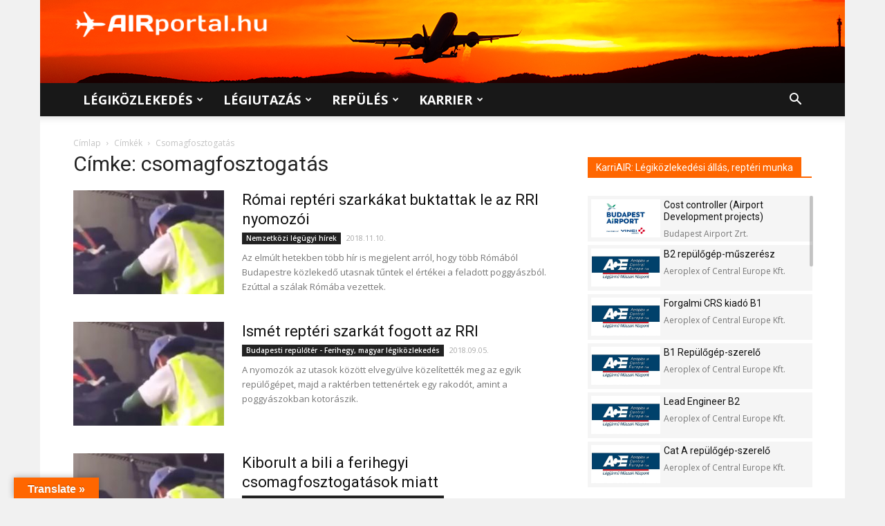

--- FILE ---
content_type: text/html; charset=UTF-8
request_url: https://airportal.hu/cimke/csomagfosztogatas/
body_size: 33046
content:
<!doctype html >
<!--[if IE 8]>    <html class="ie8" lang="en"> <![endif]-->
<!--[if IE 9]>    <html class="ie9" lang="en"> <![endif]-->
<!--[if gt IE 8]><!--> <html lang="hu"> <!--<![endif]-->
<head>
<title>csomagfosztogatás - AIRportal.hu</title>
<meta charset="UTF-8" />
<meta name="viewport" content="width=device-width, initial-scale=1.0">
<link rel="pingback" href="https://airportal.hu/xmlrpc.php" />
<meta name='robots' content='index, follow, max-image-preview:large, max-snippet:-1, max-video-preview:-1' />
<link rel="icon" type="image/png" href="https://airportal.hu/wp-content/uploads/2017/07/airportal_favicon.png"><link rel="apple-touch-icon-precomposed" sizes="76x76" href="http://airportal.hu/wp-content/uploads/2017/08/IOS_76_airportal_nagylogo_adam_fuggoleges-elrendezes-haromszinu.png"/><link rel="apple-touch-icon-precomposed" sizes="120x120" href="http://airportal.hu/wp-content/uploads/2017/08/IOS_120_airportal_nagylogo_adam_fuggoleges-elrendezes-haromszinu.png"/><link rel="apple-touch-icon-precomposed" sizes="152x152" href="http://airportal.hu/wp-content/uploads/2017/08/IOS_152_airportal_nagylogo_adam_fuggoleges-elrendezes-haromszinu.png"/><link rel="apple-touch-icon-precomposed" sizes="114x114" href="http://airportal.hu/wp-content/uploads/2017/08/IOS_114_airportal_nagylogo_adam_fuggoleges-elrendezes-haromszinu.png"/><link rel="apple-touch-icon-precomposed" sizes="144x144" href="http://airportal.hu/wp-content/uploads/2017/08/IOS_144_airportal_nagylogo_adam_fuggoleges-elrendezes-haromszinu.png"/>
<!-- This site is optimized with the Yoast SEO plugin v26.8 - https://yoast.com/product/yoast-seo-wordpress/ -->
<link rel="canonical" href="https://airportal.hu/cimke/csomagfosztogatas/" />
<meta property="og:locale" content="hu_HU" />
<meta property="og:type" content="article" />
<meta property="og:title" content="csomagfosztogatás - AIRportal.hu" />
<meta property="og:url" content="https://airportal.hu/cimke/csomagfosztogatas/" />
<meta property="og:site_name" content="AIRportal.hu" />
<meta property="og:image" content="https://airportal.hu/wp-content/uploads/2021/02/airportal-hu-legikozlekedes-legiutazas-repules.jpg" />
<meta property="og:image:width" content="1280" />
<meta property="og:image:height" content="720" />
<meta property="og:image:type" content="image/jpeg" />
<meta name="twitter:card" content="summary_large_image" />
<meta name="twitter:site" content="@AIRportalhu" />
<script type="application/ld+json" class="yoast-schema-graph">{"@context":"https://schema.org","@graph":[{"@type":"CollectionPage","@id":"https://airportal.hu/cimke/csomagfosztogatas/","url":"https://airportal.hu/cimke/csomagfosztogatas/","name":"csomagfosztogatás - AIRportal.hu","isPartOf":{"@id":"https://airportal.hu/#website"},"primaryImageOfPage":{"@id":"https://airportal.hu/cimke/csomagfosztogatas/#primaryimage"},"image":{"@id":"https://airportal.hu/cimke/csomagfosztogatas/#primaryimage"},"thumbnailUrl":"https://airportal.hu/wp-content/uploads/2018/02/repteri-szarka.jpg","breadcrumb":{"@id":"https://airportal.hu/cimke/csomagfosztogatas/#breadcrumb"},"inLanguage":"hu"},{"@type":"ImageObject","inLanguage":"hu","@id":"https://airportal.hu/cimke/csomagfosztogatas/#primaryimage","url":"https://airportal.hu/wp-content/uploads/2018/02/repteri-szarka.jpg","contentUrl":"https://airportal.hu/wp-content/uploads/2018/02/repteri-szarka.jpg","width":800,"height":534},{"@type":"BreadcrumbList","@id":"https://airportal.hu/cimke/csomagfosztogatas/#breadcrumb","itemListElement":[{"@type":"ListItem","position":1,"name":"Home","item":"https://airportal.hu/"},{"@type":"ListItem","position":2,"name":"csomagfosztogatás"}]},{"@type":"WebSite","@id":"https://airportal.hu/#website","url":"https://airportal.hu/","name":"AIRportal.hu","description":"Légiközlekedés ✈ Légiutazás ✈ Repülés | Hírek, cikkek, információk, karrierlehetőségek","publisher":{"@id":"https://airportal.hu/#organization"},"potentialAction":[{"@type":"SearchAction","target":{"@type":"EntryPoint","urlTemplate":"https://airportal.hu/?s={search_term_string}"},"query-input":{"@type":"PropertyValueSpecification","valueRequired":true,"valueName":"search_term_string"}}],"inLanguage":"hu"},{"@type":"Organization","@id":"https://airportal.hu/#organization","name":"AIRportal Media Ltd.","url":"https://airportal.hu/","logo":{"@type":"ImageObject","inLanguage":"hu","@id":"https://airportal.hu/#/schema/logo/image/","url":"https://airportal.hu/wp-content/uploads/2017/08/IOS_152_airportal_nagylogo_adam_fuggoleges-elrendezes-haromszinu.png","contentUrl":"https://airportal.hu/wp-content/uploads/2017/08/IOS_152_airportal_nagylogo_adam_fuggoleges-elrendezes-haromszinu.png","width":"152","height":"152","caption":"AIRportal Media Ltd."},"image":{"@id":"https://airportal.hu/#/schema/logo/image/"},"sameAs":["https://www.facebook.com/AIRportal.hu/","https://x.com/AIRportalhu","https://www.instagram.com/airportal.hu/"]}]}</script>
<!-- / Yoast SEO plugin. -->
<link rel='dns-prefetch' href='//translate.google.com' />
<link rel='dns-prefetch' href='//fonts.googleapis.com' />
<link rel="alternate" type="application/rss+xml" title="AIRportal.hu &raquo; hírcsatorna" href="https://airportal.hu/feed/" />
<link rel="alternate" type="application/rss+xml" title="AIRportal.hu &raquo; hozzászólás hírcsatorna" href="https://airportal.hu/comments/feed/" />
<link rel="alternate" type="application/rss+xml" title="AIRportal.hu &raquo; csomagfosztogatás címke hírcsatorna" href="https://airportal.hu/cimke/csomagfosztogatas/feed/" />
<style id='wp-img-auto-sizes-contain-inline-css' type='text/css'>
img:is([sizes=auto i],[sizes^="auto," i]){contain-intrinsic-size:3000px 1500px}
/*# sourceURL=wp-img-auto-sizes-contain-inline-css */
</style>
<style id='wp-block-library-inline-css' type='text/css'>
:root{--wp-block-synced-color:#7a00df;--wp-block-synced-color--rgb:122,0,223;--wp-bound-block-color:var(--wp-block-synced-color);--wp-editor-canvas-background:#ddd;--wp-admin-theme-color:#007cba;--wp-admin-theme-color--rgb:0,124,186;--wp-admin-theme-color-darker-10:#006ba1;--wp-admin-theme-color-darker-10--rgb:0,107,160.5;--wp-admin-theme-color-darker-20:#005a87;--wp-admin-theme-color-darker-20--rgb:0,90,135;--wp-admin-border-width-focus:2px}@media (min-resolution:192dpi){:root{--wp-admin-border-width-focus:1.5px}}.wp-element-button{cursor:pointer}:root .has-very-light-gray-background-color{background-color:#eee}:root .has-very-dark-gray-background-color{background-color:#313131}:root .has-very-light-gray-color{color:#eee}:root .has-very-dark-gray-color{color:#313131}:root .has-vivid-green-cyan-to-vivid-cyan-blue-gradient-background{background:linear-gradient(135deg,#00d084,#0693e3)}:root .has-purple-crush-gradient-background{background:linear-gradient(135deg,#34e2e4,#4721fb 50%,#ab1dfe)}:root .has-hazy-dawn-gradient-background{background:linear-gradient(135deg,#faaca8,#dad0ec)}:root .has-subdued-olive-gradient-background{background:linear-gradient(135deg,#fafae1,#67a671)}:root .has-atomic-cream-gradient-background{background:linear-gradient(135deg,#fdd79a,#004a59)}:root .has-nightshade-gradient-background{background:linear-gradient(135deg,#330968,#31cdcf)}:root .has-midnight-gradient-background{background:linear-gradient(135deg,#020381,#2874fc)}:root{--wp--preset--font-size--normal:16px;--wp--preset--font-size--huge:42px}.has-regular-font-size{font-size:1em}.has-larger-font-size{font-size:2.625em}.has-normal-font-size{font-size:var(--wp--preset--font-size--normal)}.has-huge-font-size{font-size:var(--wp--preset--font-size--huge)}.has-text-align-center{text-align:center}.has-text-align-left{text-align:left}.has-text-align-right{text-align:right}.has-fit-text{white-space:nowrap!important}#end-resizable-editor-section{display:none}.aligncenter{clear:both}.items-justified-left{justify-content:flex-start}.items-justified-center{justify-content:center}.items-justified-right{justify-content:flex-end}.items-justified-space-between{justify-content:space-between}.screen-reader-text{border:0;clip-path:inset(50%);height:1px;margin:-1px;overflow:hidden;padding:0;position:absolute;width:1px;word-wrap:normal!important}.screen-reader-text:focus{background-color:#ddd;clip-path:none;color:#444;display:block;font-size:1em;height:auto;left:5px;line-height:normal;padding:15px 23px 14px;text-decoration:none;top:5px;width:auto;z-index:100000}html :where(.has-border-color){border-style:solid}html :where([style*=border-top-color]){border-top-style:solid}html :where([style*=border-right-color]){border-right-style:solid}html :where([style*=border-bottom-color]){border-bottom-style:solid}html :where([style*=border-left-color]){border-left-style:solid}html :where([style*=border-width]){border-style:solid}html :where([style*=border-top-width]){border-top-style:solid}html :where([style*=border-right-width]){border-right-style:solid}html :where([style*=border-bottom-width]){border-bottom-style:solid}html :where([style*=border-left-width]){border-left-style:solid}html :where(img[class*=wp-image-]){height:auto;max-width:100%}:where(figure){margin:0 0 1em}html :where(.is-position-sticky){--wp-admin--admin-bar--position-offset:var(--wp-admin--admin-bar--height,0px)}@media screen and (max-width:600px){html :where(.is-position-sticky){--wp-admin--admin-bar--position-offset:0px}}
/*# sourceURL=wp-block-library-inline-css */
</style><style id='global-styles-inline-css' type='text/css'>
:root{--wp--preset--aspect-ratio--square: 1;--wp--preset--aspect-ratio--4-3: 4/3;--wp--preset--aspect-ratio--3-4: 3/4;--wp--preset--aspect-ratio--3-2: 3/2;--wp--preset--aspect-ratio--2-3: 2/3;--wp--preset--aspect-ratio--16-9: 16/9;--wp--preset--aspect-ratio--9-16: 9/16;--wp--preset--color--black: #000000;--wp--preset--color--cyan-bluish-gray: #abb8c3;--wp--preset--color--white: #ffffff;--wp--preset--color--pale-pink: #f78da7;--wp--preset--color--vivid-red: #cf2e2e;--wp--preset--color--luminous-vivid-orange: #ff6900;--wp--preset--color--luminous-vivid-amber: #fcb900;--wp--preset--color--light-green-cyan: #7bdcb5;--wp--preset--color--vivid-green-cyan: #00d084;--wp--preset--color--pale-cyan-blue: #8ed1fc;--wp--preset--color--vivid-cyan-blue: #0693e3;--wp--preset--color--vivid-purple: #9b51e0;--wp--preset--gradient--vivid-cyan-blue-to-vivid-purple: linear-gradient(135deg,rgb(6,147,227) 0%,rgb(155,81,224) 100%);--wp--preset--gradient--light-green-cyan-to-vivid-green-cyan: linear-gradient(135deg,rgb(122,220,180) 0%,rgb(0,208,130) 100%);--wp--preset--gradient--luminous-vivid-amber-to-luminous-vivid-orange: linear-gradient(135deg,rgb(252,185,0) 0%,rgb(255,105,0) 100%);--wp--preset--gradient--luminous-vivid-orange-to-vivid-red: linear-gradient(135deg,rgb(255,105,0) 0%,rgb(207,46,46) 100%);--wp--preset--gradient--very-light-gray-to-cyan-bluish-gray: linear-gradient(135deg,rgb(238,238,238) 0%,rgb(169,184,195) 100%);--wp--preset--gradient--cool-to-warm-spectrum: linear-gradient(135deg,rgb(74,234,220) 0%,rgb(151,120,209) 20%,rgb(207,42,186) 40%,rgb(238,44,130) 60%,rgb(251,105,98) 80%,rgb(254,248,76) 100%);--wp--preset--gradient--blush-light-purple: linear-gradient(135deg,rgb(255,206,236) 0%,rgb(152,150,240) 100%);--wp--preset--gradient--blush-bordeaux: linear-gradient(135deg,rgb(254,205,165) 0%,rgb(254,45,45) 50%,rgb(107,0,62) 100%);--wp--preset--gradient--luminous-dusk: linear-gradient(135deg,rgb(255,203,112) 0%,rgb(199,81,192) 50%,rgb(65,88,208) 100%);--wp--preset--gradient--pale-ocean: linear-gradient(135deg,rgb(255,245,203) 0%,rgb(182,227,212) 50%,rgb(51,167,181) 100%);--wp--preset--gradient--electric-grass: linear-gradient(135deg,rgb(202,248,128) 0%,rgb(113,206,126) 100%);--wp--preset--gradient--midnight: linear-gradient(135deg,rgb(2,3,129) 0%,rgb(40,116,252) 100%);--wp--preset--font-size--small: 11px;--wp--preset--font-size--medium: 20px;--wp--preset--font-size--large: 32px;--wp--preset--font-size--x-large: 42px;--wp--preset--font-size--regular: 15px;--wp--preset--font-size--larger: 50px;--wp--preset--spacing--20: 0.44rem;--wp--preset--spacing--30: 0.67rem;--wp--preset--spacing--40: 1rem;--wp--preset--spacing--50: 1.5rem;--wp--preset--spacing--60: 2.25rem;--wp--preset--spacing--70: 3.38rem;--wp--preset--spacing--80: 5.06rem;--wp--preset--shadow--natural: 6px 6px 9px rgba(0, 0, 0, 0.2);--wp--preset--shadow--deep: 12px 12px 50px rgba(0, 0, 0, 0.4);--wp--preset--shadow--sharp: 6px 6px 0px rgba(0, 0, 0, 0.2);--wp--preset--shadow--outlined: 6px 6px 0px -3px rgb(255, 255, 255), 6px 6px rgb(0, 0, 0);--wp--preset--shadow--crisp: 6px 6px 0px rgb(0, 0, 0);}:where(.is-layout-flex){gap: 0.5em;}:where(.is-layout-grid){gap: 0.5em;}body .is-layout-flex{display: flex;}.is-layout-flex{flex-wrap: wrap;align-items: center;}.is-layout-flex > :is(*, div){margin: 0;}body .is-layout-grid{display: grid;}.is-layout-grid > :is(*, div){margin: 0;}:where(.wp-block-columns.is-layout-flex){gap: 2em;}:where(.wp-block-columns.is-layout-grid){gap: 2em;}:where(.wp-block-post-template.is-layout-flex){gap: 1.25em;}:where(.wp-block-post-template.is-layout-grid){gap: 1.25em;}.has-black-color{color: var(--wp--preset--color--black) !important;}.has-cyan-bluish-gray-color{color: var(--wp--preset--color--cyan-bluish-gray) !important;}.has-white-color{color: var(--wp--preset--color--white) !important;}.has-pale-pink-color{color: var(--wp--preset--color--pale-pink) !important;}.has-vivid-red-color{color: var(--wp--preset--color--vivid-red) !important;}.has-luminous-vivid-orange-color{color: var(--wp--preset--color--luminous-vivid-orange) !important;}.has-luminous-vivid-amber-color{color: var(--wp--preset--color--luminous-vivid-amber) !important;}.has-light-green-cyan-color{color: var(--wp--preset--color--light-green-cyan) !important;}.has-vivid-green-cyan-color{color: var(--wp--preset--color--vivid-green-cyan) !important;}.has-pale-cyan-blue-color{color: var(--wp--preset--color--pale-cyan-blue) !important;}.has-vivid-cyan-blue-color{color: var(--wp--preset--color--vivid-cyan-blue) !important;}.has-vivid-purple-color{color: var(--wp--preset--color--vivid-purple) !important;}.has-black-background-color{background-color: var(--wp--preset--color--black) !important;}.has-cyan-bluish-gray-background-color{background-color: var(--wp--preset--color--cyan-bluish-gray) !important;}.has-white-background-color{background-color: var(--wp--preset--color--white) !important;}.has-pale-pink-background-color{background-color: var(--wp--preset--color--pale-pink) !important;}.has-vivid-red-background-color{background-color: var(--wp--preset--color--vivid-red) !important;}.has-luminous-vivid-orange-background-color{background-color: var(--wp--preset--color--luminous-vivid-orange) !important;}.has-luminous-vivid-amber-background-color{background-color: var(--wp--preset--color--luminous-vivid-amber) !important;}.has-light-green-cyan-background-color{background-color: var(--wp--preset--color--light-green-cyan) !important;}.has-vivid-green-cyan-background-color{background-color: var(--wp--preset--color--vivid-green-cyan) !important;}.has-pale-cyan-blue-background-color{background-color: var(--wp--preset--color--pale-cyan-blue) !important;}.has-vivid-cyan-blue-background-color{background-color: var(--wp--preset--color--vivid-cyan-blue) !important;}.has-vivid-purple-background-color{background-color: var(--wp--preset--color--vivid-purple) !important;}.has-black-border-color{border-color: var(--wp--preset--color--black) !important;}.has-cyan-bluish-gray-border-color{border-color: var(--wp--preset--color--cyan-bluish-gray) !important;}.has-white-border-color{border-color: var(--wp--preset--color--white) !important;}.has-pale-pink-border-color{border-color: var(--wp--preset--color--pale-pink) !important;}.has-vivid-red-border-color{border-color: var(--wp--preset--color--vivid-red) !important;}.has-luminous-vivid-orange-border-color{border-color: var(--wp--preset--color--luminous-vivid-orange) !important;}.has-luminous-vivid-amber-border-color{border-color: var(--wp--preset--color--luminous-vivid-amber) !important;}.has-light-green-cyan-border-color{border-color: var(--wp--preset--color--light-green-cyan) !important;}.has-vivid-green-cyan-border-color{border-color: var(--wp--preset--color--vivid-green-cyan) !important;}.has-pale-cyan-blue-border-color{border-color: var(--wp--preset--color--pale-cyan-blue) !important;}.has-vivid-cyan-blue-border-color{border-color: var(--wp--preset--color--vivid-cyan-blue) !important;}.has-vivid-purple-border-color{border-color: var(--wp--preset--color--vivid-purple) !important;}.has-vivid-cyan-blue-to-vivid-purple-gradient-background{background: var(--wp--preset--gradient--vivid-cyan-blue-to-vivid-purple) !important;}.has-light-green-cyan-to-vivid-green-cyan-gradient-background{background: var(--wp--preset--gradient--light-green-cyan-to-vivid-green-cyan) !important;}.has-luminous-vivid-amber-to-luminous-vivid-orange-gradient-background{background: var(--wp--preset--gradient--luminous-vivid-amber-to-luminous-vivid-orange) !important;}.has-luminous-vivid-orange-to-vivid-red-gradient-background{background: var(--wp--preset--gradient--luminous-vivid-orange-to-vivid-red) !important;}.has-very-light-gray-to-cyan-bluish-gray-gradient-background{background: var(--wp--preset--gradient--very-light-gray-to-cyan-bluish-gray) !important;}.has-cool-to-warm-spectrum-gradient-background{background: var(--wp--preset--gradient--cool-to-warm-spectrum) !important;}.has-blush-light-purple-gradient-background{background: var(--wp--preset--gradient--blush-light-purple) !important;}.has-blush-bordeaux-gradient-background{background: var(--wp--preset--gradient--blush-bordeaux) !important;}.has-luminous-dusk-gradient-background{background: var(--wp--preset--gradient--luminous-dusk) !important;}.has-pale-ocean-gradient-background{background: var(--wp--preset--gradient--pale-ocean) !important;}.has-electric-grass-gradient-background{background: var(--wp--preset--gradient--electric-grass) !important;}.has-midnight-gradient-background{background: var(--wp--preset--gradient--midnight) !important;}.has-small-font-size{font-size: var(--wp--preset--font-size--small) !important;}.has-medium-font-size{font-size: var(--wp--preset--font-size--medium) !important;}.has-large-font-size{font-size: var(--wp--preset--font-size--large) !important;}.has-x-large-font-size{font-size: var(--wp--preset--font-size--x-large) !important;}
/*# sourceURL=global-styles-inline-css */
</style>
<style id='classic-theme-styles-inline-css' type='text/css'>
/*! This file is auto-generated */
.wp-block-button__link{color:#fff;background-color:#32373c;border-radius:9999px;box-shadow:none;text-decoration:none;padding:calc(.667em + 2px) calc(1.333em + 2px);font-size:1.125em}.wp-block-file__button{background:#32373c;color:#fff;text-decoration:none}
/*# sourceURL=/wp-includes/css/classic-themes.min.css */
</style>
<!-- <link rel='stylesheet' id='contact-form-7-css' href='https://airportal.hu/wp-content/plugins/contact-form-7/includes/css/styles.css?ver=6.1.4' type='text/css' media='all' /> -->
<!-- <link rel='stylesheet' id='google-language-translator-css' href='https://airportal.hu/wp-content/plugins/google-language-translator/css/style.css?ver=6.0.20' type='text/css' media='' /> -->
<!-- <link rel='stylesheet' id='glt-toolbar-styles-css' href='https://airportal.hu/wp-content/plugins/google-language-translator/css/toolbar.css?ver=6.0.20' type='text/css' media='' /> -->
<!-- <link rel='stylesheet' id='td-plugin-framework-css' href='https://airportal.hu/wp-content/plugins/td-api-plugin/css/style.css?ver=880f8a7980f0441c617279015ba327b9' type='text/css' media='all' /> -->
<link rel="stylesheet" type="text/css" href="//airportal.hu/wp-content/cache/wpfc-minified/10k37sl4/g1085.css" media="all"/>
<link rel='stylesheet' id='google-fonts-style-css' href='https://fonts.googleapis.com/css?family=Open+Sans%3A300italic%2C400%2C400italic%2C600%2C600italic%2C700%7CRoboto%3A300%2C400%2C400italic%2C500%2C500italic%2C700%2C900&#038;ver=9.6.1' type='text/css' media='all' />
<!-- <link rel='stylesheet' id='js_composer_front-css' href='https://airportal.hu/wp-content/plugins/js_composer/assets/css/js_composer.min.css?ver=8.0.1' type='text/css' media='all' /> -->
<!-- <link rel='stylesheet' id='td-theme-css' href='https://airportal.hu/wp-content/themes/Newspaper/style.css?ver=9.6.1' type='text/css' media='all' /> -->
<!-- <link rel='stylesheet' id='td-theme-child-css' href='https://airportal.hu/wp-content/themes/Airportal/style.css?ver=9.6.1c' type='text/css' media='all' /> -->
<!-- <link rel='stylesheet' id='jquery-ui-css' href='https://airportal.hu/wp-content/themes/Airportal/custom-js/jquery-ui.css?ver=880f8a7980f0441c617279015ba327b9' type='text/css' media='all' /> -->
<link rel="stylesheet" type="text/css" href="//airportal.hu/wp-content/cache/wpfc-minified/10ktisk7/g1085.css" media="all"/>
<script src='//airportal.hu/wp-content/cache/wpfc-minified/ee2xl3i7/g1085.js' type="text/javascript"></script>
<!-- <script type="text/javascript" src="https://airportal.hu/wp-includes/js/jquery/jquery.min.js?ver=3.7.1" id="jquery-core-js"></script> -->
<!-- <script type="text/javascript" src="https://airportal.hu/wp-includes/js/jquery/jquery-migrate.min.js?ver=3.4.1" id="jquery-migrate-js"></script> -->
<!-- <script type="text/javascript" src="https://airportal.hu/wp-content/themes/Airportal/custom-js/jquery.slimscroll.min.js?ver=880f8a7980f0441c617279015ba327b9" id="slimScroll-basic-script-js"></script> -->
<!-- <script type="text/javascript" src="https://airportal.hu/wp-content/themes/Airportal/custom-js/slimScroll.definition.js?ver=880f8a7980f0441c617279015ba327b9" id="slimScroll-definition-script-js"></script> -->
<script></script><link rel="https://api.w.org/" href="https://airportal.hu/wp-json/" /><link rel="alternate" title="JSON" type="application/json" href="https://airportal.hu/wp-json/wp/v2/tags/1704" /><link rel="EditURI" type="application/rsd+xml" title="RSD" href="https://airportal.hu/xmlrpc.php?rsd" />
<style>#google_language_translator{text-align:left!important;}select.goog-te-combo{float:right;}.goog-te-gadget{padding-top:13px;}.goog-te-gadget .goog-te-combo{margin-top:-7px!important;}.goog-te-gadget{margin-top:2px!important;}p.hello{font-size:12px;color:#666;}div.skiptranslate.goog-te-gadget{display:inline!important;}#google_language_translator,#language{clear:both;width:160px;text-align:right;}#language{float:right;}#flags{text-align:right;width:165px;float:right;clear:right;}#flags ul{float:right!important;}p.hello{text-align:right;float:right;clear:both;}.glt-clear{height:0px;clear:both;margin:0px;padding:0px;}#flags{width:165px;}#flags a{display:inline-block;margin-left:2px;}#google_language_translator{width:auto!important;}div.skiptranslate.goog-te-gadget{display:inline!important;}.goog-tooltip{display: none!important;}.goog-tooltip:hover{display: none!important;}.goog-text-highlight{background-color:transparent!important;border:none!important;box-shadow:none!important;}#google_language_translator select.goog-te-combo{color:#32373c;}#google_language_translator{color:transparent;}body{top:0px!important;}#goog-gt-{display:none!important;}font font{background-color:transparent!important;box-shadow:none!important;position:initial!important;}#glt-translate-trigger{left:20px;right:auto;}#glt-translate-trigger > span{color:#fefefe;}#glt-translate-trigger{background:#ff6600;}</style><!--[if lt IE 9]><script src="https://cdnjs.cloudflare.com/ajax/libs/html5shiv/3.7.3/html5shiv.js"></script><![endif]-->
<meta name="generator" content="Powered by WPBakery Page Builder - drag and drop page builder for WordPress."/>
<!-- JS generated by theme -->
<script>
var tdBlocksArray = []; //here we store all the items for the current page
//td_block class - each ajax block uses a object of this class for requests
function tdBlock() {
this.id = '';
this.block_type = 1; //block type id (1-234 etc)
this.atts = '';
this.td_column_number = '';
this.td_current_page = 1; //
this.post_count = 0; //from wp
this.found_posts = 0; //from wp
this.max_num_pages = 0; //from wp
this.td_filter_value = ''; //current live filter value
this.is_ajax_running = false;
this.td_user_action = ''; // load more or infinite loader (used by the animation)
this.header_color = '';
this.ajax_pagination_infinite_stop = ''; //show load more at page x
}
// td_js_generator - mini detector
(function(){
var htmlTag = document.getElementsByTagName("html")[0];
if ( navigator.userAgent.indexOf("MSIE 10.0") > -1 ) {
htmlTag.className += ' ie10';
}
if ( !!navigator.userAgent.match(/Trident.*rv\:11\./) ) {
htmlTag.className += ' ie11';
}
if ( navigator.userAgent.indexOf("Edge") > -1 ) {
htmlTag.className += ' ieEdge';
}
if ( /(iPad|iPhone|iPod)/g.test(navigator.userAgent) ) {
htmlTag.className += ' td-md-is-ios';
}
var user_agent = navigator.userAgent.toLowerCase();
if ( user_agent.indexOf("android") > -1 ) {
htmlTag.className += ' td-md-is-android';
}
if ( -1 !== navigator.userAgent.indexOf('Mac OS X')  ) {
htmlTag.className += ' td-md-is-os-x';
}
if ( /chrom(e|ium)/.test(navigator.userAgent.toLowerCase()) ) {
htmlTag.className += ' td-md-is-chrome';
}
if ( -1 !== navigator.userAgent.indexOf('Firefox') ) {
htmlTag.className += ' td-md-is-firefox';
}
if ( -1 !== navigator.userAgent.indexOf('Safari') && -1 === navigator.userAgent.indexOf('Chrome') ) {
htmlTag.className += ' td-md-is-safari';
}
if( -1 !== navigator.userAgent.indexOf('IEMobile') ){
htmlTag.className += ' td-md-is-iemobile';
}
})();
var tdLocalCache = {};
( function () {
"use strict";
tdLocalCache = {
data: {},
remove: function (resource_id) {
delete tdLocalCache.data[resource_id];
},
exist: function (resource_id) {
return tdLocalCache.data.hasOwnProperty(resource_id) && tdLocalCache.data[resource_id] !== null;
},
get: function (resource_id) {
return tdLocalCache.data[resource_id];
},
set: function (resource_id, cachedData) {
tdLocalCache.remove(resource_id);
tdLocalCache.data[resource_id] = cachedData;
}
};
})();
var td_viewport_interval_list=[{"limitBottom":767,"sidebarWidth":228},{"limitBottom":1018,"sidebarWidth":300},{"limitBottom":1140,"sidebarWidth":324}];
var tds_general_modal_image="yes";
var td_ajax_url="https:\/\/airportal.hu\/wp-admin\/admin-ajax.php?td_theme_name=Newspaper&v=9.6.1";
var td_get_template_directory_uri="https:\/\/airportal.hu\/wp-content\/themes\/Newspaper";
var tds_snap_menu="snap";
var tds_logo_on_sticky="show";
var tds_header_style="";
var td_please_wait="K\u00e9rj\u00fck, v\u00e1rj...";
var td_email_user_pass_incorrect="T\u00e9ves felhaszn\u00e1l\u00f3n\u00e9v vagy jelsz\u00f3!";
var td_email_user_incorrect="E-mail vagy felhaszn\u00e1l\u00f3n\u00e9v t\u00e9ves!";
var td_email_incorrect="T\u00e9ves E-mail!";
var tds_more_articles_on_post_enable="show";
var tds_more_articles_on_post_time_to_wait="";
var tds_more_articles_on_post_pages_distance_from_top=1500;
var tds_theme_color_site_wide="#ff6600";
var tds_smart_sidebar="";
var tdThemeName="Newspaper";
var td_magnific_popup_translation_tPrev="El\u0151z\u0151 (bal ny\u00edl gomb)";
var td_magnific_popup_translation_tNext="K\u00f6vetkez\u0151 (jobb ny\u00edl gomb)";
var td_magnific_popup_translation_tCounter="%curr% a %total%-b\u00f3l";
var td_magnific_popup_translation_ajax_tError="A %url%-t nem siker\u00fclt bet\u00f6lteni.";
var td_magnific_popup_translation_image_tError="A #%curr% k\u00e9pet nem siker\u00fclt bet\u00f6lteni.";
var tdDateNamesI18n={"month_names":["janu\u00e1r","febru\u00e1r","m\u00e1rcius","\u00e1prilis","m\u00e1jus","j\u00fanius","j\u00falius","augusztus","szeptember","okt\u00f3ber","november","december"],"month_names_short":["jan","febr","m\u00e1rc","\u00e1pr","m\u00e1j","j\u00fan","j\u00fal","aug","szept","okt","nov","dec"],"day_names":["vas\u00e1rnap","h\u00e9tf\u0151","kedd","szerda","cs\u00fct\u00f6rt\u00f6k","p\u00e9ntek","szombat"],"day_names_short":["vas","h\u00e9t","ked","sze","cs\u00fc","p\u00e9n","szo"]};
var td_ad_background_click_link="";
var td_ad_background_click_target="";
</script>
<!-- Header style compiled by theme -->
<style>
body {
background-color:#f1f1f1;
}
.td-header-wrap .black-menu .sf-menu > .current-menu-item > a,
.td-header-wrap .black-menu .sf-menu > .current-menu-ancestor > a,
.td-header-wrap .black-menu .sf-menu > .current-category-ancestor > a,
.td-header-wrap .black-menu .sf-menu > li > a:hover,
.td-header-wrap .black-menu .sf-menu > .sfHover > a,
.td-header-style-12 .td-header-menu-wrap-full,
.sf-menu > .current-menu-item > a:after,
.sf-menu > .current-menu-ancestor > a:after,
.sf-menu > .current-category-ancestor > a:after,
.sf-menu > li:hover > a:after,
.sf-menu > .sfHover > a:after,
.td-header-style-12 .td-affix,
.header-search-wrap .td-drop-down-search:after,
.header-search-wrap .td-drop-down-search .btn:hover,
input[type=submit]:hover,
.td-read-more a,
.td-post-category:hover,
.td-grid-style-1.td-hover-1 .td-big-grid-post:hover .td-post-category,
.td-grid-style-5.td-hover-1 .td-big-grid-post:hover .td-post-category,
.td_top_authors .td-active .td-author-post-count,
.td_top_authors .td-active .td-author-comments-count,
.td_top_authors .td_mod_wrap:hover .td-author-post-count,
.td_top_authors .td_mod_wrap:hover .td-author-comments-count,
.td-404-sub-sub-title a:hover,
.td-search-form-widget .wpb_button:hover,
.td-rating-bar-wrap div,
.td_category_template_3 .td-current-sub-category,
.dropcap,
.td_wrapper_video_playlist .td_video_controls_playlist_wrapper,
.wpb_default,
.wpb_default:hover,
.td-left-smart-list:hover,
.td-right-smart-list:hover,
.woocommerce-checkout .woocommerce input.button:hover,
.woocommerce-page .woocommerce a.button:hover,
.woocommerce-account div.woocommerce .button:hover,
#bbpress-forums button:hover,
.bbp_widget_login .button:hover,
.td-footer-wrapper .td-post-category,
.td-footer-wrapper .widget_product_search input[type="submit"]:hover,
.woocommerce .product a.button:hover,
.woocommerce .product #respond input#submit:hover,
.woocommerce .checkout input#place_order:hover,
.woocommerce .woocommerce.widget .button:hover,
.single-product .product .summary .cart .button:hover,
.woocommerce-cart .woocommerce table.cart .button:hover,
.woocommerce-cart .woocommerce .shipping-calculator-form .button:hover,
.td-next-prev-wrap a:hover,
.td-load-more-wrap a:hover,
.td-post-small-box a:hover,
.page-nav .current,
.page-nav:first-child > div,
.td_category_template_8 .td-category-header .td-category a.td-current-sub-category,
.td_category_template_4 .td-category-siblings .td-category a:hover,
#bbpress-forums .bbp-pagination .current,
#bbpress-forums #bbp-single-user-details #bbp-user-navigation li.current a,
.td-theme-slider:hover .slide-meta-cat a,
a.vc_btn-black:hover,
.td-trending-now-wrapper:hover .td-trending-now-title,
.td-scroll-up,
.td-smart-list-button:hover,
.td-weather-information:before,
.td-weather-week:before,
.td_block_exchange .td-exchange-header:before,
.td_block_big_grid_9.td-grid-style-1 .td-post-category,
.td_block_big_grid_9.td-grid-style-5 .td-post-category,
.td-grid-style-6.td-hover-1 .td-module-thumb:after,
.td-pulldown-syle-2 .td-subcat-dropdown ul:after,
.td_block_template_9 .td-block-title:after,
.td_block_template_15 .td-block-title:before,
div.wpforms-container .wpforms-form div.wpforms-submit-container button[type=submit] {
background-color: #ff6600;
}
.td_block_template_4 .td-related-title .td-cur-simple-item:before {
border-color: #ff6600 transparent transparent transparent !important;
}
.woocommerce .woocommerce-message .button:hover,
.woocommerce .woocommerce-error .button:hover,
.woocommerce .woocommerce-info .button:hover {
background-color: #ff6600 !important;
}
.td_block_template_4 .td-related-title .td-cur-simple-item,
.td_block_template_3 .td-related-title .td-cur-simple-item,
.td_block_template_9 .td-related-title:after {
background-color: #ff6600;
}
.woocommerce .product .onsale,
.woocommerce.widget .ui-slider .ui-slider-handle {
background: none #ff6600;
}
.woocommerce.widget.widget_layered_nav_filters ul li a {
background: none repeat scroll 0 0 #ff6600 !important;
}
a,
cite a:hover,
.td_mega_menu_sub_cats .cur-sub-cat,
.td-mega-span h3 a:hover,
.td_mod_mega_menu:hover .entry-title a,
.header-search-wrap .result-msg a:hover,
.td-header-top-menu .td-drop-down-search .td_module_wrap:hover .entry-title a,
.td-header-top-menu .td-icon-search:hover,
.td-header-wrap .result-msg a:hover,
.top-header-menu li a:hover,
.top-header-menu .current-menu-item > a,
.top-header-menu .current-menu-ancestor > a,
.top-header-menu .current-category-ancestor > a,
.td-social-icon-wrap > a:hover,
.td-header-sp-top-widget .td-social-icon-wrap a:hover,
.td-page-content blockquote p,
.td-post-content blockquote p,
.mce-content-body blockquote p,
.comment-content blockquote p,
.wpb_text_column blockquote p,
.td_block_text_with_title blockquote p,
.td_module_wrap:hover .entry-title a,
.td-subcat-filter .td-subcat-list a:hover,
.td-subcat-filter .td-subcat-dropdown a:hover,
.td_quote_on_blocks,
.dropcap2,
.dropcap3,
.td_top_authors .td-active .td-authors-name a,
.td_top_authors .td_mod_wrap:hover .td-authors-name a,
.td-post-next-prev-content a:hover,
.author-box-wrap .td-author-social a:hover,
.td-author-name a:hover,
.td-author-url a:hover,
.td_mod_related_posts:hover h3 > a,
.td-post-template-11 .td-related-title .td-related-left:hover,
.td-post-template-11 .td-related-title .td-related-right:hover,
.td-post-template-11 .td-related-title .td-cur-simple-item,
.td-post-template-11 .td_block_related_posts .td-next-prev-wrap a:hover,
.comment-reply-link:hover,
.logged-in-as a:hover,
#cancel-comment-reply-link:hover,
.td-search-query,
.td-category-header .td-pulldown-category-filter-link:hover,
.td-category-siblings .td-subcat-dropdown a:hover,
.td-category-siblings .td-subcat-dropdown a.td-current-sub-category,
.widget a:hover,
.td_wp_recentcomments a:hover,
.archive .widget_archive .current,
.archive .widget_archive .current a,
.widget_calendar tfoot a:hover,
.woocommerce a.added_to_cart:hover,
.woocommerce-account .woocommerce-MyAccount-navigation a:hover,
#bbpress-forums li.bbp-header .bbp-reply-content span a:hover,
#bbpress-forums .bbp-forum-freshness a:hover,
#bbpress-forums .bbp-topic-freshness a:hover,
#bbpress-forums .bbp-forums-list li a:hover,
#bbpress-forums .bbp-forum-title:hover,
#bbpress-forums .bbp-topic-permalink:hover,
#bbpress-forums .bbp-topic-started-by a:hover,
#bbpress-forums .bbp-topic-started-in a:hover,
#bbpress-forums .bbp-body .super-sticky li.bbp-topic-title .bbp-topic-permalink,
#bbpress-forums .bbp-body .sticky li.bbp-topic-title .bbp-topic-permalink,
.widget_display_replies .bbp-author-name,
.widget_display_topics .bbp-author-name,
.footer-text-wrap .footer-email-wrap a,
.td-subfooter-menu li a:hover,
.footer-social-wrap a:hover,
a.vc_btn-black:hover,
.td-smart-list-dropdown-wrap .td-smart-list-button:hover,
.td_module_17 .td-read-more a:hover,
.td_module_18 .td-read-more a:hover,
.td_module_19 .td-post-author-name a:hover,
.td-instagram-user a,
.td-pulldown-syle-2 .td-subcat-dropdown:hover .td-subcat-more span,
.td-pulldown-syle-2 .td-subcat-dropdown:hover .td-subcat-more i,
.td-pulldown-syle-3 .td-subcat-dropdown:hover .td-subcat-more span,
.td-pulldown-syle-3 .td-subcat-dropdown:hover .td-subcat-more i,
.td-block-title-wrap .td-wrapper-pulldown-filter .td-pulldown-filter-display-option:hover,
.td-block-title-wrap .td-wrapper-pulldown-filter .td-pulldown-filter-display-option:hover i,
.td-block-title-wrap .td-wrapper-pulldown-filter .td-pulldown-filter-link:hover,
.td-block-title-wrap .td-wrapper-pulldown-filter .td-pulldown-filter-item .td-cur-simple-item,
.td_block_template_2 .td-related-title .td-cur-simple-item,
.td_block_template_5 .td-related-title .td-cur-simple-item,
.td_block_template_6 .td-related-title .td-cur-simple-item,
.td_block_template_7 .td-related-title .td-cur-simple-item,
.td_block_template_8 .td-related-title .td-cur-simple-item,
.td_block_template_9 .td-related-title .td-cur-simple-item,
.td_block_template_10 .td-related-title .td-cur-simple-item,
.td_block_template_11 .td-related-title .td-cur-simple-item,
.td_block_template_12 .td-related-title .td-cur-simple-item,
.td_block_template_13 .td-related-title .td-cur-simple-item,
.td_block_template_14 .td-related-title .td-cur-simple-item,
.td_block_template_15 .td-related-title .td-cur-simple-item,
.td_block_template_16 .td-related-title .td-cur-simple-item,
.td_block_template_17 .td-related-title .td-cur-simple-item,
.td-theme-wrap .sf-menu ul .td-menu-item > a:hover,
.td-theme-wrap .sf-menu ul .sfHover > a,
.td-theme-wrap .sf-menu ul .current-menu-ancestor > a,
.td-theme-wrap .sf-menu ul .current-category-ancestor > a,
.td-theme-wrap .sf-menu ul .current-menu-item > a,
.td_outlined_btn,
.td_block_categories_tags .td-ct-item:hover {
color: #ff6600;
}
a.vc_btn-black.vc_btn_square_outlined:hover,
a.vc_btn-black.vc_btn_outlined:hover,
.td-mega-menu-page .wpb_content_element ul li a:hover,
.td-theme-wrap .td-aj-search-results .td_module_wrap:hover .entry-title a,
.td-theme-wrap .header-search-wrap .result-msg a:hover {
color: #ff6600 !important;
}
.td-next-prev-wrap a:hover,
.td-load-more-wrap a:hover,
.td-post-small-box a:hover,
.page-nav .current,
.page-nav:first-child > div,
.td_category_template_8 .td-category-header .td-category a.td-current-sub-category,
.td_category_template_4 .td-category-siblings .td-category a:hover,
#bbpress-forums .bbp-pagination .current,
.post .td_quote_box,
.page .td_quote_box,
a.vc_btn-black:hover,
.td_block_template_5 .td-block-title > *,
.td_outlined_btn {
border-color: #ff6600;
}
.td_wrapper_video_playlist .td_video_currently_playing:after {
border-color: #ff6600 !important;
}
.header-search-wrap .td-drop-down-search:before {
border-color: transparent transparent #ff6600 transparent;
}
.block-title > span,
.block-title > a,
.block-title > label,
.widgettitle,
.widgettitle:after,
.td-trending-now-title,
.td-trending-now-wrapper:hover .td-trending-now-title,
.wpb_tabs li.ui-tabs-active a,
.wpb_tabs li:hover a,
.vc_tta-container .vc_tta-color-grey.vc_tta-tabs-position-top.vc_tta-style-classic .vc_tta-tabs-container .vc_tta-tab.vc_active > a,
.vc_tta-container .vc_tta-color-grey.vc_tta-tabs-position-top.vc_tta-style-classic .vc_tta-tabs-container .vc_tta-tab:hover > a,
.td_block_template_1 .td-related-title .td-cur-simple-item,
.woocommerce .product .products h2:not(.woocommerce-loop-product__title),
.td-subcat-filter .td-subcat-dropdown:hover .td-subcat-more, 
.td_3D_btn,
.td_shadow_btn,
.td_default_btn,
.td_round_btn, 
.td_outlined_btn:hover {
background-color: #ff6600;
}
.woocommerce div.product .woocommerce-tabs ul.tabs li.active {
background-color: #ff6600 !important;
}
.block-title,
.td_block_template_1 .td-related-title,
.wpb_tabs .wpb_tabs_nav,
.vc_tta-container .vc_tta-color-grey.vc_tta-tabs-position-top.vc_tta-style-classic .vc_tta-tabs-container,
.woocommerce div.product .woocommerce-tabs ul.tabs:before {
border-color: #ff6600;
}
.td_block_wrap .td-subcat-item a.td-cur-simple-item {
color: #ff6600;
}
.td-grid-style-4 .entry-title
{
background-color: rgba(255, 102, 0, 0.7);
}
.block-title > span,
.block-title > span > a,
.block-title > a,
.block-title > label,
.widgettitle,
.widgettitle:after,
.td-trending-now-title,
.td-trending-now-wrapper:hover .td-trending-now-title,
.wpb_tabs li.ui-tabs-active a,
.wpb_tabs li:hover a,
.vc_tta-container .vc_tta-color-grey.vc_tta-tabs-position-top.vc_tta-style-classic .vc_tta-tabs-container .vc_tta-tab.vc_active > a,
.vc_tta-container .vc_tta-color-grey.vc_tta-tabs-position-top.vc_tta-style-classic .vc_tta-tabs-container .vc_tta-tab:hover > a,
.td_block_template_1 .td-related-title .td-cur-simple-item,
.woocommerce .product .products h2:not(.woocommerce-loop-product__title),
.td-subcat-filter .td-subcat-dropdown:hover .td-subcat-more,
.td-weather-information:before,
.td-weather-week:before,
.td_block_exchange .td-exchange-header:before,
.td-theme-wrap .td_block_template_3 .td-block-title > *,
.td-theme-wrap .td_block_template_4 .td-block-title > *,
.td-theme-wrap .td_block_template_7 .td-block-title > *,
.td-theme-wrap .td_block_template_9 .td-block-title:after,
.td-theme-wrap .td_block_template_10 .td-block-title::before,
.td-theme-wrap .td_block_template_11 .td-block-title::before,
.td-theme-wrap .td_block_template_11 .td-block-title::after,
.td-theme-wrap .td_block_template_14 .td-block-title,
.td-theme-wrap .td_block_template_15 .td-block-title:before,
.td-theme-wrap .td_block_template_17 .td-block-title:before {
background-color: #ff6600;
}
.woocommerce div.product .woocommerce-tabs ul.tabs li.active {
background-color: #ff6600 !important;
}
.block-title,
.td_block_template_1 .td-related-title,
.wpb_tabs .wpb_tabs_nav,
.vc_tta-container .vc_tta-color-grey.vc_tta-tabs-position-top.vc_tta-style-classic .vc_tta-tabs-container,
.woocommerce div.product .woocommerce-tabs ul.tabs:before,
.td-theme-wrap .td_block_template_5 .td-block-title > *,
.td-theme-wrap .td_block_template_17 .td-block-title,
.td-theme-wrap .td_block_template_17 .td-block-title::before {
border-color: #ff6600;
}
.td-theme-wrap .td_block_template_4 .td-block-title > *:before,
.td-theme-wrap .td_block_template_17 .td-block-title::after {
border-color: #ff6600 transparent transparent transparent;
}
.td-theme-wrap .td_block_template_4 .td-related-title .td-cur-simple-item:before {
border-color: #ff6600 transparent transparent transparent !important;
}
.td-theme-wrap .block-title > span,
.td-theme-wrap .block-title > span > a,
.td-theme-wrap .widget_rss .block-title .rsswidget,
.td-theme-wrap .block-title > a,
.widgettitle,
.widgettitle > a,
.td-trending-now-title,
.wpb_tabs li.ui-tabs-active a,
.wpb_tabs li:hover a,
.vc_tta-container .vc_tta-color-grey.vc_tta-tabs-position-top.vc_tta-style-classic .vc_tta-tabs-container .vc_tta-tab.vc_active > a,
.vc_tta-container .vc_tta-color-grey.vc_tta-tabs-position-top.vc_tta-style-classic .vc_tta-tabs-container .vc_tta-tab:hover > a,
.td-related-title .td-cur-simple-item,
.woocommerce div.product .woocommerce-tabs ul.tabs li.active,
.woocommerce .product .products h2:not(.woocommerce-loop-product__title),
.td-theme-wrap .td_block_template_2 .td-block-title > *,
.td-theme-wrap .td_block_template_3 .td-block-title > *,
.td-theme-wrap .td_block_template_4 .td-block-title > *,
.td-theme-wrap .td_block_template_5 .td-block-title > *,
.td-theme-wrap .td_block_template_6 .td-block-title > *,
.td-theme-wrap .td_block_template_6 .td-block-title:before,
.td-theme-wrap .td_block_template_7 .td-block-title > *,
.td-theme-wrap .td_block_template_8 .td-block-title > *,
.td-theme-wrap .td_block_template_9 .td-block-title > *,
.td-theme-wrap .td_block_template_10 .td-block-title > *,
.td-theme-wrap .td_block_template_11 .td-block-title > *,
.td-theme-wrap .td_block_template_12 .td-block-title > *,
.td-theme-wrap .td_block_template_13 .td-block-title > span,
.td-theme-wrap .td_block_template_13 .td-block-title > a,
.td-theme-wrap .td_block_template_14 .td-block-title > *,
.td-theme-wrap .td_block_template_14 .td-block-title-wrap .td-wrapper-pulldown-filter .td-pulldown-filter-display-option,
.td-theme-wrap .td_block_template_14 .td-block-title-wrap .td-wrapper-pulldown-filter .td-pulldown-filter-display-option i,
.td-theme-wrap .td_block_template_14 .td-block-title-wrap .td-wrapper-pulldown-filter .td-pulldown-filter-display-option:hover,
.td-theme-wrap .td_block_template_14 .td-block-title-wrap .td-wrapper-pulldown-filter .td-pulldown-filter-display-option:hover i,
.td-theme-wrap .td_block_template_15 .td-block-title > *,
.td-theme-wrap .td_block_template_15 .td-block-title-wrap .td-wrapper-pulldown-filter,
.td-theme-wrap .td_block_template_15 .td-block-title-wrap .td-wrapper-pulldown-filter i,
.td-theme-wrap .td_block_template_16 .td-block-title > *,
.td-theme-wrap .td_block_template_17 .td-block-title > * {
color: #ffffff;
}
.td-header-wrap .td-header-top-menu-full,
.td-header-wrap .top-header-menu .sub-menu {
background-color: #222222;
}
.td-header-style-8 .td-header-top-menu-full {
background-color: transparent;
}
.td-header-style-8 .td-header-top-menu-full .td-header-top-menu {
background-color: #222222;
padding-left: 15px;
padding-right: 15px;
}
.td-header-wrap .td-header-top-menu-full .td-header-top-menu,
.td-header-wrap .td-header-top-menu-full {
border-bottom: none;
}
.td-header-top-menu,
.td-header-top-menu a,
.td-header-wrap .td-header-top-menu-full .td-header-top-menu,
.td-header-wrap .td-header-top-menu-full a,
.td-header-style-8 .td-header-top-menu,
.td-header-style-8 .td-header-top-menu a,
.td-header-top-menu .td-drop-down-search .entry-title a {
color: #ffffff;
}
.top-header-menu .current-menu-item > a,
.top-header-menu .current-menu-ancestor > a,
.top-header-menu .current-category-ancestor > a,
.top-header-menu li a:hover,
.td-header-sp-top-widget .td-icon-search:hover {
color: #ff6600;
}
.td-header-wrap .td-header-menu-wrap-full,
.td-header-menu-wrap.td-affix,
.td-header-style-3 .td-header-main-menu,
.td-header-style-3 .td-affix .td-header-main-menu,
.td-header-style-4 .td-header-main-menu,
.td-header-style-4 .td-affix .td-header-main-menu,
.td-header-style-8 .td-header-menu-wrap.td-affix,
.td-header-style-8 .td-header-top-menu-full {
background-color: #222222;
}
.td-boxed-layout .td-header-style-3 .td-header-menu-wrap,
.td-boxed-layout .td-header-style-4 .td-header-menu-wrap,
.td-header-style-3 .td_stretch_content .td-header-menu-wrap,
.td-header-style-4 .td_stretch_content .td-header-menu-wrap {
background-color: #222222 !important;
}
@media (min-width: 1019px) {
.td-header-style-1 .td-header-sp-recs,
.td-header-style-1 .td-header-sp-logo {
margin-bottom: 28px;
}
}
@media (min-width: 768px) and (max-width: 1018px) {
.td-header-style-1 .td-header-sp-recs,
.td-header-style-1 .td-header-sp-logo {
margin-bottom: 14px;
}
}
.td-header-style-7 .td-header-top-menu {
border-bottom: none;
}
.sf-menu > .current-menu-item > a:after,
.sf-menu > .current-menu-ancestor > a:after,
.sf-menu > .current-category-ancestor > a:after,
.sf-menu > li:hover > a:after,
.sf-menu > .sfHover > a:after,
.td_block_mega_menu .td-next-prev-wrap a:hover,
.td-mega-span .td-post-category:hover,
.td-header-wrap .black-menu .sf-menu > li > a:hover,
.td-header-wrap .black-menu .sf-menu > .current-menu-ancestor > a,
.td-header-wrap .black-menu .sf-menu > .sfHover > a,
.td-header-wrap .black-menu .sf-menu > .current-menu-item > a,
.td-header-wrap .black-menu .sf-menu > .current-menu-ancestor > a,
.td-header-wrap .black-menu .sf-menu > .current-category-ancestor > a {
background-color: #ff6600;
}
.td_block_mega_menu .td-next-prev-wrap a:hover {
border-color: #ff6600;
}
.header-search-wrap .td-drop-down-search:before {
border-color: transparent transparent #ff6600 transparent;
}
.td_mega_menu_sub_cats .cur-sub-cat,
.td_mod_mega_menu:hover .entry-title a,
.td-theme-wrap .sf-menu ul .td-menu-item > a:hover,
.td-theme-wrap .sf-menu ul .sfHover > a,
.td-theme-wrap .sf-menu ul .current-menu-ancestor > a,
.td-theme-wrap .sf-menu ul .current-category-ancestor > a,
.td-theme-wrap .sf-menu ul .current-menu-item > a {
color: #ff6600;
}
.td-header-wrap .td-header-menu-wrap .sf-menu > li > a,
.td-header-wrap .td-header-menu-social .td-social-icon-wrap a,
.td-header-style-4 .td-header-menu-social .td-social-icon-wrap i,
.td-header-style-5 .td-header-menu-social .td-social-icon-wrap i,
.td-header-style-6 .td-header-menu-social .td-social-icon-wrap i,
.td-header-style-12 .td-header-menu-social .td-social-icon-wrap i,
.td-header-wrap .header-search-wrap #td-header-search-button .td-icon-search {
color: #ffffff;
}
.td-header-wrap .td-header-menu-social + .td-search-wrapper #td-header-search-button:before {
background-color: #ffffff;
}
.td-theme-wrap .sf-menu .td-normal-menu .sub-menu {
background-color: #222222;
}
.td-theme-wrap .sf-menu .td-normal-menu .sub-menu .td-menu-item > a {
color: #ffffff;
}
.td-theme-wrap .sf-menu .td-normal-menu .td-menu-item > a:hover,
.td-theme-wrap .sf-menu .td-normal-menu .sfHover > a,
.td-theme-wrap .sf-menu .td-normal-menu .current-menu-ancestor > a,
.td-theme-wrap .sf-menu .td-normal-menu .current-category-ancestor > a,
.td-theme-wrap .sf-menu .td-normal-menu .current-menu-item > a {
background-color: #ff6600;
}
.td-theme-wrap .sf-menu .td-normal-menu .td-menu-item > a:hover,
.td-theme-wrap .sf-menu .td-normal-menu .sfHover > a,
.td-theme-wrap .sf-menu .td-normal-menu .current-menu-ancestor > a,
.td-theme-wrap .sf-menu .td-normal-menu .current-category-ancestor > a,
.td-theme-wrap .sf-menu .td-normal-menu .current-menu-item > a {
color: #ffffff;
}
.td-theme-wrap .header-search-wrap .td-drop-down-search .btn:hover {
background-color: #ff6600;
}
.td-theme-wrap .td-aj-search-results .td_module_wrap:hover .entry-title a,
.td-theme-wrap .header-search-wrap .result-msg a:hover {
color: #ff6600 !important;
}
.td-menu-background:before,
.td-search-background:before {
background: #222222;
background: -moz-linear-gradient(top, #222222 0%, #444444 100%);
background: -webkit-gradient(left top, left bottom, color-stop(0%, #222222), color-stop(100%, #444444));
background: -webkit-linear-gradient(top, #222222 0%, #444444 100%);
background: -o-linear-gradient(top, #222222 0%, #444444 100%);
background: -ms-linear-gradient(top, #222222 0%, #444444 100%);
background: linear-gradient(to bottom, #222222 0%, #444444 100%);
filter: progid:DXImageTransform.Microsoft.gradient( startColorstr='#222222', endColorstr='#444444', GradientType=0 );
}
.td-mobile-content .current-menu-item > a,
.td-mobile-content .current-menu-ancestor > a,
.td-mobile-content .current-category-ancestor > a,
#td-mobile-nav .td-menu-login-section a:hover,
#td-mobile-nav .td-register-section a:hover,
#td-mobile-nav .td-menu-socials-wrap a:hover i,
.td-search-close a:hover i {
color: #ff6600;
}
.td-footer-wrapper .block-title > span,
.td-footer-wrapper .block-title > a,
.td-footer-wrapper .widgettitle,
.td-theme-wrap .td-footer-wrapper .td-container .td-block-title > *,
.td-theme-wrap .td-footer-wrapper .td_block_template_6 .td-block-title:before {
color: #ff6600;
}
.post .td-post-header .entry-title {
color: #222222;
}
.td_module_15 .entry-title a {
color: #222222;
}
.td-post-content,
.td-post-content p {
color: #222222;
}
.td-page-header h1,
.td-page-title,
.woocommerce-page .page-title {
color: #222222;
}
.td-page-content p,
.td-page-content .td_block_text_with_title,
.woocommerce-page .page-description > p {
color: #222222;
}
</style>
<!-- AP GA kod -->
<!-- Global site tag (gtag.js) - Google Analytics -->
<script async src="https://www.googletagmanager.com/gtag/js?id=G-6NXN0E78GS"></script>
<script>
window.dataLayer = window.dataLayer || [];
function gtag(){dataLayer.push(arguments);}
gtag('js', new Date());
gtag('config', 'G-6NXN0E78GS');
</script>
<!-- AP GA kod -->
<!-- AIRportal Doubleclick bannerzonak -->
<script async src="https://securepubads.g.doubleclick.net/tag/js/gpt.js"></script>
<script>
window.googletag = window.googletag || {cmd: []};
googletag.cmd.push(function() {
googletag.defineSlot('/54259531/970x90fejlec', [[728, 90], [970, 90]], 'div-gpt-ad-1636316839128-0').addService(googletag.pubads());
googletag.defineSlot('/54259531/300x250repjegykeresoalatt', [300, 250], 'div-gpt-ad-1430318061033-0').addService(googletag.pubads());
googletag.defineSlot('/54259531/300x250-article-inline', [300, 250], 'div-gpt-ad-1693204310357-0').addService(googletag.pubads());
googletag.defineSlot('/54259531/oldalszponzor-desktop', [696, 150], 'div-gpt-ad-1582210963112-0').addService(googletag.pubads());
googletag.defineSlot('/54259531/oldalszponzor-mobil', [300, 150], 'div-gpt-ad-1582210835676-0').addService(googletag.pubads());
googletag.defineSlot('/54259531/HCrovatszponzoracio300x250', [300, 250], 'div-gpt-ad-1735645072907-0').addService(googletag.pubads());
googletag.pubads().enableSingleRequest();
googletag.pubads().collapseEmptyDivs();
googletag.enableServices();
});
</script>	
<!-- AIRportal Doubleclick bannerzonak -->
<script type="application/ld+json">
{
"@context": "http://schema.org",
"@type": "BreadcrumbList",
"itemListElement": [
{
"@type": "ListItem",
"position": 1,
"item": {
"@type": "WebSite",
"@id": "https://airportal.hu/",
"name": "Címlap"
}
},
{
"@type": "ListItem",
"position": 2,
"item": {
"@type": "WebPage",
"@id": "https://airportal.hu/cimke/csomagfosztogatas/",
"name": "Csomagfosztogatás"
}
}    
]
}
</script>
<link rel="icon" href="https://airportal.hu/wp-content/uploads/2017/04/cropped-airportal_nagylogo_fuggoleges-elrendezes-ketszinu_512-512-300x300.png" sizes="32x32" />
<link rel="icon" href="https://airportal.hu/wp-content/uploads/2017/04/cropped-airportal_nagylogo_fuggoleges-elrendezes-ketszinu_512-512-300x300.png" sizes="192x192" />
<link rel="apple-touch-icon" href="https://airportal.hu/wp-content/uploads/2017/04/cropped-airportal_nagylogo_fuggoleges-elrendezes-ketszinu_512-512-300x300.png" />
<meta name="msapplication-TileImage" content="https://airportal.hu/wp-content/uploads/2017/04/cropped-airportal_nagylogo_fuggoleges-elrendezes-ketszinu_512-512-300x300.png" />
<noscript><style> .wpb_animate_when_almost_visible { opacity: 1; }</style></noscript></head>
<body class="archive tag tag-csomagfosztogatas tag-1704 wp-theme-Newspaper wp-child-theme-Airportal metaslider-plugin global-block-template-1 wpb-js-composer js-comp-ver-8.0.1 vc_responsive td-boxed-layout" itemscope="itemscope" itemtype="https://schema.org/WebPage">
<div class="td-scroll-up"><i class="td-icon-menu-up"></i></div>
<div class="td-menu-background"></div>
<div id="td-mobile-nav">
<div class="td-mobile-container">
<!-- mobile menu top section -->
<div class="td-menu-socials-wrap">
<!-- socials -->
<div class="td-menu-socials">
<span class="td-social-icon-wrap">
<a target="_blank" rel="nofollow" href="http://www.facebook.com/AIRportal.hu" title="Facebook">
<i class="td-icon-font td-icon-facebook"></i>
</a>
</span>
<span class="td-social-icon-wrap">
<a target="_blank" rel="nofollow" href="https://www.instagram.com/airportal.hu/" title="Instagram">
<i class="td-icon-font td-icon-instagram"></i>
</a>
</span>
<span class="td-social-icon-wrap">
<a target="_blank" rel="nofollow" href="https://www.linkedin.com/company/airportal-hu/" title="Linkedin">
<i class="td-icon-font td-icon-linkedin"></i>
</a>
</span>
<span class="td-social-icon-wrap">
<a target="_blank" rel="nofollow" href="http://airportal.hu/feed/" title="RSS">
<i class="td-icon-font td-icon-rss"></i>
</a>
</span>
<span class="td-social-icon-wrap">
<a target="_blank" rel="nofollow" href="https://twitter.com/AIRportalhu" title="Twitter">
<i class="td-icon-font td-icon-twitter"></i>
</a>
</span>
<span class="td-social-icon-wrap">
<a target="_blank" rel="nofollow" href="https://www.youtube.com/c/AirportalHu" title="Youtube">
<i class="td-icon-font td-icon-youtube"></i>
</a>
</span>            </div>
<!-- close button -->
<div class="td-mobile-close">
<a href="#"><i class="td-icon-close-mobile"></i></a>
</div>
</div>
<!-- login section -->
<!-- menu section -->
<div class="td-mobile-content">
<div class="menu-airportal-hu-fomenu-container"><ul id="menu-airportal-hu-fomenu" class="td-mobile-main-menu"><li id="menu-item-40034" class="menu-item menu-item-type-post_type menu-item-object-page menu-item-has-children menu-item-first menu-item-40034"><a href="https://airportal.hu/legikozlekedesi-hirek/">Légiközlekedés<i class="td-icon-menu-right td-element-after"></i></a>
<ul class="sub-menu">
<li id="menu-item-33" class="menu-item menu-item-type-taxonomy menu-item-object-category menu-item-has-children menu-item-33"><a href="https://airportal.hu/legikozlekedesi-hirek/magyarorszagi-legikozlekedes-budapest-airport/">Magyarországi légiközlekedés, budapesti repülőtér &#8211; Ferihegy<i class="td-icon-menu-right td-element-after"></i></a>
<ul class="sub-menu">
<li id="menu-item-151890" class="menu-item menu-item-type-post_type menu-item-object-page menu-item-151890"><a href="https://airportal.hu/budapest-airport-fejlesztesek-es-beruhazasok-a-budapesti-liszt-ferenc-nemzetkozi-repuloteren/">Budapest Airport hírei, fejlesztések, beruházások, környezetvédelem a Liszt Ferenc Nemzetközi Repülőtéren</a></li>
</ul>
</li>
<li id="menu-item-37" class="menu-item menu-item-type-taxonomy menu-item-object-category menu-item-has-children menu-item-37"><a href="https://airportal.hu/legikozlekedesi-hirek/repulogepgyartok/">Repülőgépgyártók, légiipar, repülőgép-karbantartás<i class="td-icon-menu-right td-element-after"></i></a>
<ul class="sub-menu">
<li id="menu-item-156938" class="menu-item menu-item-type-post_type menu-item-object-page menu-item-156938"><a href="https://airportal.hu/aeroplex-of-central-europe-a-hazai-repulogep-karbantarto-vallalat-hirei/">Aeroplex: A hazai repülőgép-karbantartó vállalat hírei</a></li>
</ul>
</li>
<li id="menu-item-36" class="menu-item menu-item-type-taxonomy menu-item-object-category menu-item-36"><a href="https://airportal.hu/legikozlekedesi-hirek/legitarsasagok-legiszovetsegek/">Légitársaságok</a></li>
<li id="menu-item-158247" class="menu-item menu-item-type-taxonomy menu-item-object-category menu-item-has-children menu-item-158247"><a href="https://airportal.hu/legikozlekedesi-hirek/legiaru-szallitas-air-cargo/">Légiáru-szállítás, air cargo<i class="td-icon-menu-right td-element-after"></i></a>
<ul class="sub-menu">
<li id="menu-item-185854" class="menu-item menu-item-type-post_type menu-item-object-page menu-item-185854"><a href="https://airportal.hu/repulojegy-utazas/eloallat-szallitasa-repulogepen-kutya-macska-egzotikus-allatok-legi-szallitasa/">Kutya, Macska szállítása repülőgépen, állatok légi szállítása</a></li>
</ul>
</li>
<li id="menu-item-37960" class="menu-item menu-item-type-taxonomy menu-item-object-category menu-item-37960"><a href="https://airportal.hu/legikozlekedesi-hirek/nemzetkozi-legugyi-hirek/">Nemzetközi légügyi hírek</a></li>
<li id="menu-item-37963" class="menu-item menu-item-type-taxonomy menu-item-object-category menu-item-37963"><a href="https://airportal.hu/legikozlekedesi-hirek/legiforgalmi-iranyitas-hungarocontrol/">Légiforgalmi irányítás, léginavigációs szolgáltatók</a></li>
<li id="menu-item-158245" class="menu-item menu-item-type-taxonomy menu-item-object-category menu-item-158245"><a href="https://airportal.hu/legikozlekedesi-hirek/kornyezettudatos-legikozlekedes/">Környezettudatos légiközlekedés, ESG</a></li>
<li id="menu-item-52642" class="menu-item menu-item-type-taxonomy menu-item-object-category menu-item-52642"><a href="https://airportal.hu/legikozlekedesi-hirek/videki-repuloterek-debrecen-sarmellek-per/">Magyarországi regionális (vidéki) repülőterek</a></li>
<li id="menu-item-158246" class="menu-item menu-item-type-taxonomy menu-item-object-category menu-item-158246"><a href="https://airportal.hu/legikozlekedesi-hirek/kulfoldi-repuloterek/">Külföldi repülőterek</a></li>
<li id="menu-item-39" class="menu-item menu-item-type-taxonomy menu-item-object-category menu-item-39"><a href="https://airportal.hu/legikozlekedesi-hirek/legijarmu-esemenyek-legikozlekedesi-balesetek/">Légijármű események, balesetek</a></li>
<li id="menu-item-148138" class="menu-item menu-item-type-taxonomy menu-item-object-category menu-item-148138"><a href="https://airportal.hu/legikozlekedesi-hirek/uzleti-repules-uzleti-repulogepek/">Üzleti repülés, üzleti repülőgépek, business jetek</a></li>
<li id="menu-item-38" class="menu-item menu-item-type-taxonomy menu-item-object-category menu-item-38"><a href="https://airportal.hu/legikozlekedesi-hirek/hirfotok-videok/">RUNWAY &#8211; Hírfotók, videók, rövidhírek</a></li>
</ul>
</li>
<li id="menu-item-104328" class="menu-item menu-item-type-custom menu-item-object-custom menu-item-has-children menu-item-104328"><a href="https://airportal.hu/travelair/">Légiutazás<i class="td-icon-menu-right td-element-after"></i></a>
<ul class="sub-menu">
<li id="menu-item-104314" class="menu-item menu-item-type-taxonomy menu-item-object-category menu-item-104314"><a href="https://airportal.hu/legikozlekedesi-hirek/travelair-magazin/fedelzeti-szolgaltatasok-utazasi-elmeny/">Fedélzeti szolgáltatások, utazási élmény</a></li>
<li id="menu-item-104317" class="menu-item menu-item-type-taxonomy menu-item-object-category menu-item-104317"><a href="https://airportal.hu/legikozlekedesi-hirek/travelair-magazin/terminal-lounge-repterek-szolgaltatasai/">Repülőterek szolgáltatásai: terminálok, loungeok</a></li>
<li id="menu-item-139818" class="menu-item menu-item-type-post_type menu-item-object-page menu-item-139818"><a href="https://airportal.hu/repulojegy-utazas/legiutasok-jogai-karterites-jarattorles-keses/">Légi utasok jogai, légitársaságok kártérítési felelőssége repülőjárat törlés vagy késés esetén</a></li>
<li id="menu-item-104315" class="menu-item menu-item-type-taxonomy menu-item-object-category menu-item-104315"><a href="https://airportal.hu/legikozlekedesi-hirek/travelair-magazin/repulojegy-torzsutasprogram-szabalyzatok-trukkok/">Utazási tippek-trükkök, repjegy vásárlás, törzsutasprogramok, légitársaságok szabályai</a></li>
<li id="menu-item-104316" class="menu-item menu-item-type-taxonomy menu-item-object-category menu-item-104316"><a href="https://airportal.hu/legikozlekedesi-hirek/travelair-magazin/repulos-utazas-uticel-citybreak-stopover-ajanlo/">Turizmus, repülős utazási, úticél és repülőjegy ajánlók</a></li>
<li id="menu-item-193" class="menu-item menu-item-type-post_type menu-item-object-page menu-item-has-children menu-item-193"><a href="https://airportal.hu/repulojegy-utazas/">Repülőjegy foglalás, repjegy vásárlás<i class="td-icon-menu-right td-element-after"></i></a>
<ul class="sub-menu">
<li id="menu-item-192" class="menu-item menu-item-type-post_type menu-item-object-page menu-item-192"><a href="https://airportal.hu/repulojegy-utazas/repulojegy-vasarlas-menete/">Repülőjegy vásárlás menete</a></li>
</ul>
</li>
<li id="menu-item-3100" class="menu-item menu-item-type-post_type menu-item-object-page menu-item-3100"><a href="https://airportal.hu/repulojegy-utazas/repuloteri-parkolas-ferihegy/">Olcsó reptéri parkolás, fapados repülőtéri parkolók</a></li>
<li id="menu-item-106757" class="menu-item menu-item-type-post_type menu-item-object-post menu-item-106757"><a href="https://airportal.hu/utasbiztositas-kell-e-erdemes-e-kotni-es-mi-alapjan-valasszunk/">Utasbiztosítás: kell-e, érdemes-e kötni, és mi alapján válasszunk?</a></li>
<li id="menu-item-104209" class="menu-item menu-item-type-custom menu-item-object-custom menu-item-has-children menu-item-104209"><a href="#">Feladott és kézipoggyász szabályok, elveszett csomag<i class="td-icon-menu-right td-element-after"></i></a>
<ul class="sub-menu">
<li id="menu-item-190" class="menu-item menu-item-type-post_type menu-item-object-page menu-item-190"><a href="https://airportal.hu/repulojegy-utazas/elveszett-poggyasz/">Elveszett vagy megrongálódott poggyász</a></li>
<li id="menu-item-104546" class="menu-item menu-item-type-post_type menu-item-object-post menu-item-104546"><a href="https://airportal.hu/ezekre-figyelj-a-borondod-biztonsaga-erdekeben/">Ezekre figyelj a bőröndöd biztonsága érdekében!</a></li>
<li id="menu-item-188" class="menu-item menu-item-type-post_type menu-item-object-page menu-item-188"><a href="https://airportal.hu/repulojegy-utazas/kezipoggyasz-es-kezi-csomagkent-a-repulogep-fedelzetere-viheto-targyak-tiltott-targyak/">Kézipoggyász tartalma, tiltott tárgyak</a></li>
<li id="menu-item-104068" class="menu-item menu-item-type-post_type menu-item-object-page menu-item-104068"><a href="https://airportal.hu/repulojegy-utazas/dron-taviranyitasu-repuloeszkoz-uav-szallitasa-repulogepen/">Drón szállítása repülőgépen, Budapest Airport szabályok</a></li>
</ul>
</li>
<li id="menu-item-158046" class="menu-item menu-item-type-custom menu-item-object-custom menu-item-has-children menu-item-158046"><a href="#">Repülős utazás gyerekkel<i class="td-icon-menu-right td-element-after"></i></a>
<ul class="sub-menu">
<li id="menu-item-116797" class="menu-item menu-item-type-post_type menu-item-object-post menu-item-116797"><a href="https://airportal.hu/milyen-kortol-es-hogyan-repulhet-egyedul-egy-gyermek/">Milyen kortól és hogyan repülhet egyedül egy gyermek?</a></li>
<li id="menu-item-86932" class="menu-item menu-item-type-post_type menu-item-object-post menu-item-86932"><a href="https://airportal.hu/egy-atlagos-gyereknek-49-perc-utan-dogunalmas-repules/">Tippek gyermekekkel utazóknak</a></li>
<li id="menu-item-99595" class="menu-item menu-item-type-post_type menu-item-object-post menu-item-99595"><a href="https://airportal.hu/5-1-tipp-kisgyerekkel-utazoknak-az-emiratestol/">5+1 tipp kisgyerekkel utazóknak az Emiratestől</a></li>
</ul>
</li>
<li id="menu-item-158045" class="menu-item menu-item-type-custom menu-item-object-custom menu-item-has-children menu-item-158045"><a href="#">Közlekedés a budapesti reptérre<i class="td-icon-menu-right td-element-after"></i></a>
<ul class="sub-menu">
<li id="menu-item-3162" class="menu-item menu-item-type-post_type menu-item-object-page menu-item-3162"><a href="https://airportal.hu/repulojegy-utazas/tomegkozlekedes-ferihegy-repuloterre/">Tömegközlekedéssel Ferihegyre</a></li>
<li id="menu-item-3163" class="menu-item menu-item-type-post_type menu-item-object-page menu-item-3163"><a href="https://airportal.hu/repulojegy-utazas/kozlekedes-transzfer/">Repülőtéri transzfer, minibusz shuttle, taxi</a></li>
</ul>
</li>
<li id="menu-item-158044" class="menu-item menu-item-type-custom menu-item-object-custom menu-item-has-children menu-item-158044"><a href="https://airportal.hu/repulojegy-utazas/kisallat-szallitasa-repulogepen/">Állatok szállítása repülőgéppel<i class="td-icon-menu-right td-element-after"></i></a>
<ul class="sub-menu">
<li id="menu-item-191" class="menu-item menu-item-type-post_type menu-item-object-page menu-item-191"><a href="https://airportal.hu/repulojegy-utazas/kisallat-szallitasa-repulogepen/">Kisállat (kutya, macska) szállítása repülőgépen – ha az állat a gazdával egy járaton utazik</a></li>
</ul>
</li>
</ul>
</li>
<li id="menu-item-156957" class="menu-item menu-item-type-custom menu-item-object-custom menu-item-has-children menu-item-156957"><a href="https://airportal.hu/repules/">Repülés<i class="td-icon-menu-right td-element-after"></i></a>
<ul class="sub-menu">
<li id="menu-item-88616" class="menu-item menu-item-type-taxonomy menu-item-object-category menu-item-88616"><a href="https://airportal.hu/legikozlekedesi-hirek/helikopterek-legitaxi-varosi-legikozlekedes/">Helikopterek, légitaxi, városi légiközlekedés</a></li>
<li id="menu-item-148136" class="menu-item menu-item-type-taxonomy menu-item-object-category menu-item-148136"><a href="https://airportal.hu/legikozlekedesi-hirek/dronok-pilota-nelkuli-repuloeszkozok-dronipar-uav/">Drónok, pilóta nélküli repülőeszközök, drónipar, UAV</a></li>
<li id="menu-item-148137" class="menu-item menu-item-type-taxonomy menu-item-object-category menu-item-148137"><a href="https://airportal.hu/legikozlekedesi-hirek/kisgepes-repules-sportrepules-sportrepuloterek/">Kisgépes repülés, sportrepülés, sportrepülőterek, pilótaképzés</a></li>
<li id="menu-item-88617" class="menu-item menu-item-type-taxonomy menu-item-object-category menu-item-88617"><a href="https://airportal.hu/legikozlekedesi-hirek/katonai-repules-tobbcelu-szallito-repulogepek/">Katonai és állami repülés, többcélú és szállító-repülőgépek, katonai helikopterek</a></li>
<li id="menu-item-101689" class="menu-item menu-item-type-taxonomy menu-item-object-category menu-item-101689"><a href="https://airportal.hu/legikozlekedesi-hirek/repulesrajongok/">Repülésrajongók &#8211; airshow infók, repülőnapok, programajánlók</a></li>
<li id="menu-item-199" class="menu-item menu-item-type-post_type menu-item-object-page menu-item-199"><a href="https://airportal.hu/repulogep-radar/">Repülőgép figyelő radar</a></li>
<li id="menu-item-98782" class="menu-item menu-item-type-post_type menu-item-object-page menu-item-98782"><a href="https://airportal.hu/repules/bud-lhbp-spotter-helyek-foto-poziciok-spotterdomb/">Budapest Ferihegy Airport (BUD/LHBP) fotópozíciók, spotterhelyek</a></li>
<li id="menu-item-196" class="menu-item menu-item-type-post_type menu-item-object-page menu-item-196"><a href="https://airportal.hu/idojaras-metar/">Időjárás Ferihegy, Budapest Airport időjárás előrejelzés (METAR, TAF BUD/LHBP)</a></li>
</ul>
</li>
<li id="menu-item-3097" class="menu-item menu-item-type-post_type menu-item-object-page menu-item-has-children menu-item-3097"><a href="https://airportal.hu/legikozlekedes-allashirdetes/">Karrier<i class="td-icon-menu-right td-element-after"></i></a>
<ul class="sub-menu">
<li id="menu-item-3099" class="menu-item menu-item-type-post_type menu-item-object-page menu-item-3099"><a href="https://airportal.hu/legikozlekedes-allashirdetes/">KarriAIR: Légiközlekedési állás, repülőtéri munka</a></li>
<li id="menu-item-2535" class="menu-item menu-item-type-post_type menu-item-object-page menu-item-2535"><a href="https://airportal.hu/legiforgalmi-iranyito-kepzes-tanfolyam/">Légiforgalmi irányító képzés</a></li>
<li id="menu-item-180690" class="menu-item menu-item-type-post_type menu-item-object-page menu-item-180690"><a href="https://airportal.hu/munkaadoknak-legikozlekedesi-allashirdetes-feladasa/">Munkaadóknak: Légiközlekedési álláshirdetés feladás</a></li>
<li id="menu-item-102452" class="menu-item menu-item-type-post_type menu-item-object-page td-no-down-arrow menu-item-102452"><a href="https://airportal.hu/aviation-jobs-hungary/">Aviation Jobs Hungary [ENG]</a></li>
</ul>
</li>
</ul></div>        </div>
</div>
<!-- register/login section -->
</div>    <div class="td-search-background"></div>
<div class="td-search-wrap-mob">
<div class="td-drop-down-search" aria-labelledby="td-header-search-button">
<form method="get" class="td-search-form" action="https://airportal.hu/">
<!-- close button -->
<div class="td-search-close">
<a href="#"><i class="td-icon-close-mobile"></i></a>
</div>
<div role="search" class="td-search-input">
<span>Keresés</span>
<input id="td-header-search-mob" type="text" value="" name="s" autocomplete="off" />
</div>
</form>
<div id="td-aj-search-mob"></div>
</div>
</div>
<style>
@media (max-width: 767px) {
.td-header-desktop-wrap {
display: none;
}
}
@media (min-width: 767px) {
.td-header-mobile-wrap {
display: none;
}
}
</style>
<div id="td-outer-wrap" class="td-theme-wrap">
<div class="tdc-header-wrap ">
<!--
Header style 1
-->
<div class="td-header-wrap td-header-style-1">
<div class="td-header-top-menu-full td-container-wrap ">
<div class="td-container td-header-row td-header-top-menu">
<!-- LOGIN MODAL -->
</div>
</div>
<div class="td-banner-wrap-full td-logo-wrap-full td-container-wrap ">
<div class="td-container td-header-row td-header-header">
<div class="td-header-sp-logo">
<a class="td-main-logo" href="https://airportal.hu/">
<img class="td-retina-data" data-retina="https://airportal.hu/wp-content/uploads/airportal-static-images/logo-web-retina.png" src="https://airportal.hu/wp-content/uploads/airportal-static-images/logo-web-normal.png" alt="AIRportal.hu" title="AIRportal.hu | Légiközlekedés ✈ Légiutazás ✈ Repülés | Hírek, cikkek, információk, karrierlehetőségek"/>
<span class="td-visual-hidden">AIRportal.hu</span>
</a>
</div>
<div class="td-header-sp-recs">
<div class="td-header-rec-wrap">
<div class="td-a-rec td-a-rec-id-header  td_uid_1_696fced65f6c3_rand td_block_template_1">
<style>
/* custom css */
.td_uid_1_696fced65f6c3_rand.td-a-rec-img {
text-align: left;
}
.td_uid_1_696fced65f6c3_rand.td-a-rec-img img {
margin: 0 auto 0 0;
}
</style><div class="header-tags"><ul>
<li style="display: none;">
<a href="https://airportal.hu/cimke/ai171/" class="header-cimke-crash" title="AI 171: Híreink az Air India 171-es járatának katasztrófájáról">#AI 171</a>
</li>
<li style="display: none;">
<a href="https://airportal.hu/cimke/as-1282/" class="header-cimke" title="Híreink az Alaska Airlines Boeing 737-9 MAX gépével történt balestről és annak vizsgálatáról.">#AS 1282</a>
</li>
<li style="display: none;">
<a href="https://airportal.hu/cimke/w24-25-bud/"  class="header-cimke" title="A Budapest Airport (BUD) 2024/25-ös téli menetrendjével (W24/25) kapcsolatos híreink">#W24/25 BUD</a>
</li>
</ul></div></div>
</div>            </div>
</div>
</div>
<div class="td-header-menu-wrap-full td-container-wrap ">
<div class="td-header-menu-wrap td-header-gradient">
<div class="td-container td-header-row td-header-main-menu">
<div id="td-header-menu" role="navigation">
<div id="td-top-mobile-toggle"><a href="#"><i class="td-icon-font td-icon-mobile"></i></a></div>
<div class="td-main-menu-logo td-logo-in-header">
<a class="td-mobile-logo td-sticky-mobile" href="https://airportal.hu/">
<img class="td-retina-data" data-retina="https://airportal.hu/wp-content/uploads/airportal-static-images/logo-mobile-retina.png" src="https://airportal.hu/wp-content/uploads/airportal-static-images/logo-mobile-normal.png" alt="AIRportal.hu" title="AIRportal.hu | Légiközlekedés ✈ Légiutazás ✈ Repülés | Hírek, cikkek, információk, karrierlehetőségek"/>
</a>
<a class="td-header-logo td-sticky-mobile" href="https://airportal.hu/">
<img class="td-retina-data" data-retina="https://airportal.hu/wp-content/uploads/airportal-static-images/logo-web-retina.png" src="https://airportal.hu/wp-content/uploads/airportal-static-images/logo-web-normal.png" alt="AIRportal.hu" title="AIRportal.hu | Légiközlekedés ✈ Légiutazás ✈ Repülés | Hírek, cikkek, információk, karrierlehetőségek"/>
</a>
</div>
<div class="menu-airportal-hu-fomenu-container"><ul id="menu-airportal-hu-fomenu-1" class="sf-menu"><li class="menu-item menu-item-type-post_type menu-item-object-page menu-item-has-children menu-item-first td-menu-item td-normal-menu menu-item-40034"><a href="https://airportal.hu/legikozlekedesi-hirek/">Légiközlekedés</a>
<ul class="sub-menu">
<li class="menu-item menu-item-type-taxonomy menu-item-object-category menu-item-has-children td-menu-item td-normal-menu menu-item-33"><a href="https://airportal.hu/legikozlekedesi-hirek/magyarorszagi-legikozlekedes-budapest-airport/">Magyarországi légiközlekedés, budapesti repülőtér &#8211; Ferihegy</a>
<ul class="sub-menu">
<li class="menu-item menu-item-type-post_type menu-item-object-page td-menu-item td-normal-menu menu-item-151890"><a href="https://airportal.hu/budapest-airport-fejlesztesek-es-beruhazasok-a-budapesti-liszt-ferenc-nemzetkozi-repuloteren/">Budapest Airport hírei, fejlesztések, beruházások, környezetvédelem a Liszt Ferenc Nemzetközi Repülőtéren</a></li>
</ul>
</li>
<li class="menu-item menu-item-type-taxonomy menu-item-object-category menu-item-has-children td-menu-item td-normal-menu menu-item-37"><a href="https://airportal.hu/legikozlekedesi-hirek/repulogepgyartok/">Repülőgépgyártók, légiipar, repülőgép-karbantartás</a>
<ul class="sub-menu">
<li class="menu-item menu-item-type-post_type menu-item-object-page td-menu-item td-normal-menu menu-item-156938"><a href="https://airportal.hu/aeroplex-of-central-europe-a-hazai-repulogep-karbantarto-vallalat-hirei/">Aeroplex: A hazai repülőgép-karbantartó vállalat hírei</a></li>
</ul>
</li>
<li class="menu-item menu-item-type-taxonomy menu-item-object-category td-menu-item td-normal-menu menu-item-36"><a href="https://airportal.hu/legikozlekedesi-hirek/legitarsasagok-legiszovetsegek/">Légitársaságok</a></li>
<li class="menu-item menu-item-type-taxonomy menu-item-object-category menu-item-has-children td-menu-item td-normal-menu menu-item-158247"><a href="https://airportal.hu/legikozlekedesi-hirek/legiaru-szallitas-air-cargo/">Légiáru-szállítás, air cargo</a>
<ul class="sub-menu">
<li class="menu-item menu-item-type-post_type menu-item-object-page td-menu-item td-normal-menu menu-item-185854"><a href="https://airportal.hu/repulojegy-utazas/eloallat-szallitasa-repulogepen-kutya-macska-egzotikus-allatok-legi-szallitasa/">Kutya, Macska szállítása repülőgépen, állatok légi szállítása</a></li>
</ul>
</li>
<li class="menu-item menu-item-type-taxonomy menu-item-object-category td-menu-item td-normal-menu menu-item-37960"><a href="https://airportal.hu/legikozlekedesi-hirek/nemzetkozi-legugyi-hirek/">Nemzetközi légügyi hírek</a></li>
<li class="menu-item menu-item-type-taxonomy menu-item-object-category td-menu-item td-normal-menu menu-item-37963"><a href="https://airportal.hu/legikozlekedesi-hirek/legiforgalmi-iranyitas-hungarocontrol/">Légiforgalmi irányítás, léginavigációs szolgáltatók</a></li>
<li class="menu-item menu-item-type-taxonomy menu-item-object-category td-menu-item td-normal-menu menu-item-158245"><a href="https://airportal.hu/legikozlekedesi-hirek/kornyezettudatos-legikozlekedes/">Környezettudatos légiközlekedés, ESG</a></li>
<li class="menu-item menu-item-type-taxonomy menu-item-object-category td-menu-item td-normal-menu menu-item-52642"><a href="https://airportal.hu/legikozlekedesi-hirek/videki-repuloterek-debrecen-sarmellek-per/">Magyarországi regionális (vidéki) repülőterek</a></li>
<li class="menu-item menu-item-type-taxonomy menu-item-object-category td-menu-item td-normal-menu menu-item-158246"><a href="https://airportal.hu/legikozlekedesi-hirek/kulfoldi-repuloterek/">Külföldi repülőterek</a></li>
<li class="menu-item menu-item-type-taxonomy menu-item-object-category td-menu-item td-normal-menu menu-item-39"><a href="https://airportal.hu/legikozlekedesi-hirek/legijarmu-esemenyek-legikozlekedesi-balesetek/">Légijármű események, balesetek</a></li>
<li class="menu-item menu-item-type-taxonomy menu-item-object-category td-menu-item td-normal-menu menu-item-148138"><a href="https://airportal.hu/legikozlekedesi-hirek/uzleti-repules-uzleti-repulogepek/">Üzleti repülés, üzleti repülőgépek, business jetek</a></li>
<li class="menu-item menu-item-type-taxonomy menu-item-object-category td-menu-item td-normal-menu menu-item-38"><a href="https://airportal.hu/legikozlekedesi-hirek/hirfotok-videok/">RUNWAY &#8211; Hírfotók, videók, rövidhírek</a></li>
</ul>
</li>
<li class="menu-item menu-item-type-custom menu-item-object-custom menu-item-has-children td-menu-item td-normal-menu menu-item-104328"><a href="https://airportal.hu/travelair/">Légiutazás</a>
<ul class="sub-menu">
<li class="menu-item menu-item-type-taxonomy menu-item-object-category td-menu-item td-normal-menu menu-item-104314"><a href="https://airportal.hu/legikozlekedesi-hirek/travelair-magazin/fedelzeti-szolgaltatasok-utazasi-elmeny/">Fedélzeti szolgáltatások, utazási élmény</a></li>
<li class="menu-item menu-item-type-taxonomy menu-item-object-category td-menu-item td-normal-menu menu-item-104317"><a href="https://airportal.hu/legikozlekedesi-hirek/travelair-magazin/terminal-lounge-repterek-szolgaltatasai/">Repülőterek szolgáltatásai: terminálok, loungeok</a></li>
<li class="menu-item menu-item-type-post_type menu-item-object-page td-menu-item td-normal-menu menu-item-139818"><a href="https://airportal.hu/repulojegy-utazas/legiutasok-jogai-karterites-jarattorles-keses/">Légi utasok jogai, légitársaságok kártérítési felelőssége repülőjárat törlés vagy késés esetén</a></li>
<li class="menu-item menu-item-type-taxonomy menu-item-object-category td-menu-item td-normal-menu menu-item-104315"><a href="https://airportal.hu/legikozlekedesi-hirek/travelair-magazin/repulojegy-torzsutasprogram-szabalyzatok-trukkok/">Utazási tippek-trükkök, repjegy vásárlás, törzsutasprogramok, légitársaságok szabályai</a></li>
<li class="menu-item menu-item-type-taxonomy menu-item-object-category td-menu-item td-normal-menu menu-item-104316"><a href="https://airportal.hu/legikozlekedesi-hirek/travelair-magazin/repulos-utazas-uticel-citybreak-stopover-ajanlo/">Turizmus, repülős utazási, úticél és repülőjegy ajánlók</a></li>
<li class="menu-item menu-item-type-post_type menu-item-object-page menu-item-has-children td-menu-item td-normal-menu menu-item-193"><a href="https://airportal.hu/repulojegy-utazas/">Repülőjegy foglalás, repjegy vásárlás</a>
<ul class="sub-menu">
<li class="menu-item menu-item-type-post_type menu-item-object-page td-menu-item td-normal-menu menu-item-192"><a href="https://airportal.hu/repulojegy-utazas/repulojegy-vasarlas-menete/">Repülőjegy vásárlás menete</a></li>
</ul>
</li>
<li class="menu-item menu-item-type-post_type menu-item-object-page td-menu-item td-normal-menu menu-item-3100"><a href="https://airportal.hu/repulojegy-utazas/repuloteri-parkolas-ferihegy/">Olcsó reptéri parkolás, fapados repülőtéri parkolók</a></li>
<li class="menu-item menu-item-type-post_type menu-item-object-post td-menu-item td-normal-menu menu-item-106757"><a href="https://airportal.hu/utasbiztositas-kell-e-erdemes-e-kotni-es-mi-alapjan-valasszunk/">Utasbiztosítás: kell-e, érdemes-e kötni, és mi alapján válasszunk?</a></li>
<li class="menu-item menu-item-type-custom menu-item-object-custom menu-item-has-children td-menu-item td-normal-menu menu-item-104209"><a href="#">Feladott és kézipoggyász szabályok, elveszett csomag</a>
<ul class="sub-menu">
<li class="menu-item menu-item-type-post_type menu-item-object-page td-menu-item td-normal-menu menu-item-190"><a href="https://airportal.hu/repulojegy-utazas/elveszett-poggyasz/">Elveszett vagy megrongálódott poggyász</a></li>
<li class="menu-item menu-item-type-post_type menu-item-object-post td-menu-item td-normal-menu menu-item-104546"><a href="https://airportal.hu/ezekre-figyelj-a-borondod-biztonsaga-erdekeben/">Ezekre figyelj a bőröndöd biztonsága érdekében!</a></li>
<li class="menu-item menu-item-type-post_type menu-item-object-page td-menu-item td-normal-menu menu-item-188"><a href="https://airportal.hu/repulojegy-utazas/kezipoggyasz-es-kezi-csomagkent-a-repulogep-fedelzetere-viheto-targyak-tiltott-targyak/">Kézipoggyász tartalma, tiltott tárgyak</a></li>
<li class="menu-item menu-item-type-post_type menu-item-object-page td-menu-item td-normal-menu menu-item-104068"><a href="https://airportal.hu/repulojegy-utazas/dron-taviranyitasu-repuloeszkoz-uav-szallitasa-repulogepen/">Drón szállítása repülőgépen, Budapest Airport szabályok</a></li>
</ul>
</li>
<li class="menu-item menu-item-type-custom menu-item-object-custom menu-item-has-children td-menu-item td-normal-menu menu-item-158046"><a href="#">Repülős utazás gyerekkel</a>
<ul class="sub-menu">
<li class="menu-item menu-item-type-post_type menu-item-object-post td-menu-item td-normal-menu menu-item-116797"><a href="https://airportal.hu/milyen-kortol-es-hogyan-repulhet-egyedul-egy-gyermek/">Milyen kortól és hogyan repülhet egyedül egy gyermek?</a></li>
<li class="menu-item menu-item-type-post_type menu-item-object-post td-menu-item td-normal-menu menu-item-86932"><a href="https://airportal.hu/egy-atlagos-gyereknek-49-perc-utan-dogunalmas-repules/">Tippek gyermekekkel utazóknak</a></li>
<li class="menu-item menu-item-type-post_type menu-item-object-post td-menu-item td-normal-menu menu-item-99595"><a href="https://airportal.hu/5-1-tipp-kisgyerekkel-utazoknak-az-emiratestol/">5+1 tipp kisgyerekkel utazóknak az Emiratestől</a></li>
</ul>
</li>
<li class="menu-item menu-item-type-custom menu-item-object-custom menu-item-has-children td-menu-item td-normal-menu menu-item-158045"><a href="#">Közlekedés a budapesti reptérre</a>
<ul class="sub-menu">
<li class="menu-item menu-item-type-post_type menu-item-object-page td-menu-item td-normal-menu menu-item-3162"><a href="https://airportal.hu/repulojegy-utazas/tomegkozlekedes-ferihegy-repuloterre/">Tömegközlekedéssel Ferihegyre</a></li>
<li class="menu-item menu-item-type-post_type menu-item-object-page td-menu-item td-normal-menu menu-item-3163"><a href="https://airportal.hu/repulojegy-utazas/kozlekedes-transzfer/">Repülőtéri transzfer, minibusz shuttle, taxi</a></li>
</ul>
</li>
<li class="menu-item menu-item-type-custom menu-item-object-custom menu-item-has-children td-menu-item td-normal-menu menu-item-158044"><a href="https://airportal.hu/repulojegy-utazas/kisallat-szallitasa-repulogepen/">Állatok szállítása repülőgéppel</a>
<ul class="sub-menu">
<li class="menu-item menu-item-type-post_type menu-item-object-page td-menu-item td-normal-menu menu-item-191"><a href="https://airportal.hu/repulojegy-utazas/kisallat-szallitasa-repulogepen/">Kisállat (kutya, macska) szállítása repülőgépen – ha az állat a gazdával egy járaton utazik</a></li>
</ul>
</li>
</ul>
</li>
<li class="menu-item menu-item-type-custom menu-item-object-custom menu-item-has-children td-menu-item td-normal-menu menu-item-156957"><a href="https://airportal.hu/repules/">Repülés</a>
<ul class="sub-menu">
<li class="menu-item menu-item-type-taxonomy menu-item-object-category td-menu-item td-normal-menu menu-item-88616"><a href="https://airportal.hu/legikozlekedesi-hirek/helikopterek-legitaxi-varosi-legikozlekedes/">Helikopterek, légitaxi, városi légiközlekedés</a></li>
<li class="menu-item menu-item-type-taxonomy menu-item-object-category td-menu-item td-normal-menu menu-item-148136"><a href="https://airportal.hu/legikozlekedesi-hirek/dronok-pilota-nelkuli-repuloeszkozok-dronipar-uav/">Drónok, pilóta nélküli repülőeszközök, drónipar, UAV</a></li>
<li class="menu-item menu-item-type-taxonomy menu-item-object-category td-menu-item td-normal-menu menu-item-148137"><a href="https://airportal.hu/legikozlekedesi-hirek/kisgepes-repules-sportrepules-sportrepuloterek/">Kisgépes repülés, sportrepülés, sportrepülőterek, pilótaképzés</a></li>
<li class="menu-item menu-item-type-taxonomy menu-item-object-category td-menu-item td-normal-menu menu-item-88617"><a href="https://airportal.hu/legikozlekedesi-hirek/katonai-repules-tobbcelu-szallito-repulogepek/">Katonai és állami repülés, többcélú és szállító-repülőgépek, katonai helikopterek</a></li>
<li class="menu-item menu-item-type-taxonomy menu-item-object-category td-menu-item td-normal-menu menu-item-101689"><a href="https://airportal.hu/legikozlekedesi-hirek/repulesrajongok/">Repülésrajongók &#8211; airshow infók, repülőnapok, programajánlók</a></li>
<li class="menu-item menu-item-type-post_type menu-item-object-page td-menu-item td-normal-menu menu-item-199"><a href="https://airportal.hu/repulogep-radar/">Repülőgép figyelő radar</a></li>
<li class="menu-item menu-item-type-post_type menu-item-object-page td-menu-item td-normal-menu menu-item-98782"><a href="https://airportal.hu/repules/bud-lhbp-spotter-helyek-foto-poziciok-spotterdomb/">Budapest Ferihegy Airport (BUD/LHBP) fotópozíciók, spotterhelyek</a></li>
<li class="menu-item menu-item-type-post_type menu-item-object-page td-menu-item td-normal-menu menu-item-196"><a href="https://airportal.hu/idojaras-metar/">Időjárás Ferihegy, Budapest Airport időjárás előrejelzés (METAR, TAF BUD/LHBP)</a></li>
</ul>
</li>
<li class="menu-item menu-item-type-post_type menu-item-object-page menu-item-has-children td-menu-item td-normal-menu menu-item-3097"><a href="https://airportal.hu/legikozlekedes-allashirdetes/">Karrier</a>
<ul class="sub-menu">
<li class="menu-item menu-item-type-post_type menu-item-object-page td-menu-item td-normal-menu menu-item-3099"><a href="https://airportal.hu/legikozlekedes-allashirdetes/">KarriAIR: Légiközlekedési állás, repülőtéri munka</a></li>
<li class="menu-item menu-item-type-post_type menu-item-object-page td-menu-item td-normal-menu menu-item-2535"><a href="https://airportal.hu/legiforgalmi-iranyito-kepzes-tanfolyam/">Légiforgalmi irányító képzés</a></li>
<li class="menu-item menu-item-type-post_type menu-item-object-page td-menu-item td-normal-menu menu-item-180690"><a href="https://airportal.hu/munkaadoknak-legikozlekedesi-allashirdetes-feladasa/">Munkaadóknak: Légiközlekedési álláshirdetés feladás</a></li>
<li class="menu-item menu-item-type-post_type menu-item-object-page td-no-down-arrow td-menu-item td-normal-menu menu-item-102452"><a href="https://airportal.hu/aviation-jobs-hungary/">Aviation Jobs Hungary [ENG]</a></li>
</ul>
</li>
</ul></div></div>
<div class="header-search-wrap">
<div class="td-search-btns-wrap">
<a id="td-header-search-button" href="#" role="button" class="dropdown-toggle " data-toggle="dropdown"><i class="td-icon-search"></i></a>
<a id="td-header-search-button-mob" href="#" class="dropdown-toggle " data-toggle="dropdown"><i class="td-icon-search"></i></a>
</div>
<div class="td-drop-down-search" aria-labelledby="td-header-search-button">
<form method="get" class="td-search-form" action="https://airportal.hu/">
<div role="search" class="td-head-form-search-wrap">
<input id="td-header-search" type="text" value="" name="s" autocomplete="off" /><input class="wpb_button wpb_btn-inverse btn" type="submit" id="td-header-search-top" value="Keresés" />
</div>
</form>
<div id="td-aj-search"></div>
</div>
</div>
</div>
</div>
</div>
</div>
<!-- AIRportal.hu DoubleClick banner fejlec alatt -->
<div class="airportal-bannerfejlecalatt">
<!-- /54259531/970x90fejlec -->
<center><div id='div-gpt-ad-1636316839128-0' style='min-width: 728px; min-height: 90px;'>
<script>
googletag.cmd.push(function() { googletag.display('div-gpt-ad-1636316839128-0'); });
</script>
</div></center>
</div>
<!-- AIRportal.hu DoubleClick banner fejlec alatt -->
</div>
<div class="td-main-content-wrap td-container-wrap">
<div class="td-container ">
<div class="td-crumb-container">
<div class="entry-crumbs"><span><a title="" class="entry-crumb" href="https://airportal.hu/">Címlap</a></span> <i class="td-icon-right td-bread-sep td-bred-no-url-last"></i> <span class="td-bred-no-url-last">Címkék</span> <i class="td-icon-right td-bread-sep td-bred-no-url-last"></i> <span class="td-bred-no-url-last">Csomagfosztogatás</span></div>        </div>
<div class="td-pb-row">
<div class="td-pb-span8 td-main-content">
<div class="td-ss-main-content">
<div class="td-page-header">
<h1 class="entry-title td-page-title">
<span>Címke: csomagfosztogatás</span>
</h1>
</div>
<div class="td_module_10 td_module_wrap td-animation-stack">
<div class="td-module-thumb"><a href="https://airportal.hu/romai-repteri-szarkakat-buktattak-le-az-rri-nyomozoi/" rel="bookmark" class="td-image-wrap" title="Római reptéri szarkákat buktattak le az RRI nyomozói"><img width="218" height="150" class="entry-thumb" src="https://airportal.hu/wp-content/uploads/2018/02/repteri-szarka-218x150.jpg"  srcset="https://airportal.hu/wp-content/uploads/2018/02/repteri-szarka-218x150.jpg 218w, https://airportal.hu/wp-content/uploads/2018/02/repteri-szarka-100x70.jpg 100w" sizes="(max-width: 218px) 100vw, 218px" alt="" title="Római reptéri szarkákat buktattak le az RRI nyomozói" /></a></div>
<div class="item-details">
<h3 class="entry-title td-module-title"><a href="https://airportal.hu/romai-repteri-szarkakat-buktattak-le-az-rri-nyomozoi/" rel="bookmark" title="Római reptéri szarkákat buktattak le az RRI nyomozói">Római reptéri szarkákat buktattak le az RRI nyomozói</a></h3>
<div class="td-module-meta-info">
<a href="https://airportal.hu/legikozlekedesi-hirek/nemzetkozi-legugyi-hirek/" class="td-post-category">Nemzetközi légügyi hírek</a>                                                <span class="td-post-date"><time class="entry-date updated td-module-date" datetime="2018-11-10T10:34:25+00:00" >2018.11.10.</time></span>                                        </div>
<div class="td-excerpt">
Az elmúlt hetekben több hír is megjelent arról, hogy több Rómából Budapestre közlekedő utasnak tűntek el értékei a feladott poggyászból. Ezúttal a szálak Rómába vezettek.                </div>
</div>
</div>
<div class="td_module_10 td_module_wrap td-animation-stack">
<div class="td-module-thumb"><a href="https://airportal.hu/ismet-repteri-szarkat-fogott-az-rri/" rel="bookmark" class="td-image-wrap" title="Ismét reptéri szarkát fogott az RRI"><img width="218" height="150" class="entry-thumb" src="https://airportal.hu/wp-content/uploads/2018/02/repteri-szarka-218x150.jpg"  srcset="https://airportal.hu/wp-content/uploads/2018/02/repteri-szarka-218x150.jpg 218w, https://airportal.hu/wp-content/uploads/2018/02/repteri-szarka-100x70.jpg 100w" sizes="(max-width: 218px) 100vw, 218px" alt="" title="Ismét reptéri szarkát fogott az RRI" /></a></div>
<div class="item-details">
<h3 class="entry-title td-module-title"><a href="https://airportal.hu/ismet-repteri-szarkat-fogott-az-rri/" rel="bookmark" title="Ismét reptéri szarkát fogott az RRI">Ismét reptéri szarkát fogott az RRI</a></h3>
<div class="td-module-meta-info">
<a href="https://airportal.hu/legikozlekedesi-hirek/magyarorszagi-legikozlekedes-budapest-airport/" class="td-post-category">Budapesti repülőtér - Ferihegy, magyar légiközlekedés</a>                                                <span class="td-post-date"><time class="entry-date updated td-module-date" datetime="2018-09-05T08:11:49+00:00" >2018.09.05.</time></span>                                        </div>
<div class="td-excerpt">
A nyomozók az utasok között elvegyülve közelítették meg az egyik repülőgépet, majd a raktérben tettenértek egy rakodót, amint a poggyászokban kotorászik.                </div>
</div>
</div>
<div class="td_module_10 td_module_wrap td-animation-stack">
<div class="td-module-thumb"><a href="https://airportal.hu/kiborult-bili-ferihegyi-csomagfosztogatasok-miatt/" rel="bookmark" class="td-image-wrap" title="Kiborult a bili a ferihegyi csomagfosztogatások miatt"><img width="218" height="150" class="entry-thumb" src="https://airportal.hu/wp-content/uploads/2018/02/repteri-szarka-218x150.jpg"  srcset="https://airportal.hu/wp-content/uploads/2018/02/repteri-szarka-218x150.jpg 218w, https://airportal.hu/wp-content/uploads/2018/02/repteri-szarka-100x70.jpg 100w" sizes="(max-width: 218px) 100vw, 218px" alt="" title="Kiborult a bili a ferihegyi csomagfosztogatások miatt" /></a></div>
<div class="item-details">
<h3 class="entry-title td-module-title"><a href="https://airportal.hu/kiborult-bili-ferihegyi-csomagfosztogatasok-miatt/" rel="bookmark" title="Kiborult a bili a ferihegyi csomagfosztogatások miatt">Kiborult a bili a ferihegyi csomagfosztogatások miatt</a></h3>
<div class="td-module-meta-info">
<a href="https://airportal.hu/legikozlekedesi-hirek/magyarorszagi-legikozlekedes-budapest-airport/" class="td-post-category">Budapesti repülőtér - Ferihegy, magyar légiközlekedés</a>                                                <span class="td-post-date"><time class="entry-date updated td-module-date" datetime="2018-02-05T09:42:14+00:00" >2018.02.05.</time></span>                                        </div>
<div class="td-excerpt">
Az egyik meglopott utas a Budapest Airport Facebook oldalára azt posztolta, hogy "Ez a LEGROSSZABB reptér a világon".                </div>
</div>
</div>
</div>
</div>
<div class="td-pb-span4 td-main-sidebar">
<div class="td-ss-main-sidebar">
<script>var block_td_uid_2_696fced666ec8 = new tdBlock();
block_td_uid_2_696fced666ec8.id = "td_uid_2_696fced666ec8";
block_td_uid_2_696fced666ec8.atts = '{"custom_title":"KarriAIR: L\u00e9gik\u00f6zleked\u00e9si \u00e1ll\u00e1s, rept\u00e9ri munka","custom_url":"https:\/\/airportal.hu\/legikozlekedes-allashirdetes\/","block_template_id":"","header_color":"#ba0000","header_text_color":"#ffffff","accent_text_color":"#ba0000","limit":"100","offset":"","el_class":"","post_ids":"","category_id":"","category_ids":"961,962,964,965","tag_slug":"","autors_id":"","installed_post_types":"","sort":"random_posts","td_ajax_filter_type":"","td_ajax_filter_ids":"","td_filter_default_txt":"All","td_ajax_preloading":"","ajax_pagination":"","ajax_pagination_infinite_stop":"","class":"td_block_widget td_uid_2_696fced666ec8_rand","separator":"","show_modified_date":"","css":"","tdc_css":"","td_column_number":1,"color_preset":"","border_top":"","tdc_css_class":"td_uid_2_696fced666ec8_rand","tdc_css_class_style":"td_uid_2_696fced666ec8_rand_style"}';
block_td_uid_2_696fced666ec8.td_column_number = "1";
block_td_uid_2_696fced666ec8.block_type = "td_block_allas";
block_td_uid_2_696fced666ec8.post_count = "25";
block_td_uid_2_696fced666ec8.found_posts = "25";
block_td_uid_2_696fced666ec8.header_color = "#ba0000";
block_td_uid_2_696fced666ec8.ajax_pagination_infinite_stop = "";
block_td_uid_2_696fced666ec8.max_num_pages = "1";
tdBlocksArray.push(block_td_uid_2_696fced666ec8);
</script><div class="td_block_wrap td_block_allas td_block_widget td_uid_2_696fced666ec8_rand td-pb-border-top td_block_template_1"><h4 class="block-title td-block-title"><a href="https://airportal.hu/legikozlekedes-allashirdetes/" class="td-pulldown-size">KarriAIR: Légiközlekedési állás, reptéri munka</a></h4><div id=td_uid_2_696fced666ec8 class="td_block_inner">
<div class="td-block-span12">
<div class="td_module_allas td_module_wrap td-animation-stack">
<div class="td-module-thumb"><a href="https://airportal.hu/allas-cost-controller-airport-development-projects-budapest-airport-zrt-20260115/" rel="bookmark" class="td-image-wrap" title="Cost controller (Airport Development projects)"><img width="696" height="385" class="entry-thumb" src="https://airportal.hu/wp-content/uploads/2025/09/budapest-airport-vinci-allas-logo-696x385.jpg"  alt="" title="Cost controller (Airport Development projects)" /></a></div>
<div class="item-details">
<h3 class="entry-title td-module-title"><a href="https://airportal.hu/allas-cost-controller-airport-development-projects-budapest-airport-zrt-20260115/" rel="bookmark" title="Cost controller (Airport Development projects)">Cost controller (Airport Development projects)</a></h3>
<div class="td-module-meta-info">
Budapest Airport Zrt.                
</div>
</div>
</div>
</div> <!-- ./td-block-span12 -->
<div class="td-block-span12">
<div class="td_module_allas td_module_wrap td-animation-stack">
<div class="td-module-thumb"><a href="https://airportal.hu/allas-b2-repulogep-muszeresz-aeroplex-kft-20260113/" rel="bookmark" class="td-image-wrap" title="B2 repülőgép-műszerész"><img width="696" height="385" class="entry-thumb" src="https://airportal.hu/wp-content/uploads/2017/09/aeroplex-nagy-696x385.jpg"  alt="" title="B2 repülőgép-műszerész" /></a></div>
<div class="item-details">
<h3 class="entry-title td-module-title"><a href="https://airportal.hu/allas-b2-repulogep-muszeresz-aeroplex-kft-20260113/" rel="bookmark" title="B2 repülőgép-műszerész">B2 repülőgép-műszerész</a></h3>
<div class="td-module-meta-info">
Aeroplex of Central Europe Kft.                
</div>
</div>
</div>
</div> <!-- ./td-block-span12 -->
<div class="td-block-span12">
<div class="td_module_allas td_module_wrap td-animation-stack">
<div class="td-module-thumb"><a href="https://airportal.hu/allas-forgalmi-crs-kiado-b1-aeroplex-kft-20251225/" rel="bookmark" class="td-image-wrap" title="Forgalmi CRS kiadó B1"><img width="696" height="385" class="entry-thumb" src="https://airportal.hu/wp-content/uploads/2017/09/aeroplex-nagy-696x385.jpg"  alt="" title="Forgalmi CRS kiadó B1" /></a></div>
<div class="item-details">
<h3 class="entry-title td-module-title"><a href="https://airportal.hu/allas-forgalmi-crs-kiado-b1-aeroplex-kft-20251225/" rel="bookmark" title="Forgalmi CRS kiadó B1">Forgalmi CRS kiadó B1</a></h3>
<div class="td-module-meta-info">
Aeroplex of Central Europe Kft.                
</div>
</div>
</div>
</div> <!-- ./td-block-span12 -->
<div class="td-block-span12">
<div class="td_module_allas td_module_wrap td-animation-stack">
<div class="td-module-thumb"><a href="https://airportal.hu/allas-b1-repulogep-szerelo-aeroplex-kft-20260113/" rel="bookmark" class="td-image-wrap" title="B1 Repülőgép-szerelő"><img width="696" height="385" class="entry-thumb" src="https://airportal.hu/wp-content/uploads/2017/09/aeroplex-nagy-696x385.jpg"  alt="" title="B1 Repülőgép-szerelő" /></a></div>
<div class="item-details">
<h3 class="entry-title td-module-title"><a href="https://airportal.hu/allas-b1-repulogep-szerelo-aeroplex-kft-20260113/" rel="bookmark" title="B1 Repülőgép-szerelő">B1 Repülőgép-szerelő</a></h3>
<div class="td-module-meta-info">
Aeroplex of Central Europe Kft.                
</div>
</div>
</div>
</div> <!-- ./td-block-span12 -->
<div class="td-block-span12">
<div class="td_module_allas td_module_wrap td-animation-stack">
<div class="td-module-thumb"><a href="https://airportal.hu/allas-lead-engineer-b2-aeroplex-kft-20260113/" rel="bookmark" class="td-image-wrap" title="Lead Engineer B2"><img width="696" height="385" class="entry-thumb" src="https://airportal.hu/wp-content/uploads/2017/09/aeroplex-nagy-696x385.jpg"  alt="" title="Lead Engineer B2" /></a></div>
<div class="item-details">
<h3 class="entry-title td-module-title"><a href="https://airportal.hu/allas-lead-engineer-b2-aeroplex-kft-20260113/" rel="bookmark" title="Lead Engineer B2">Lead Engineer B2</a></h3>
<div class="td-module-meta-info">
Aeroplex of Central Europe Kft.                
</div>
</div>
</div>
</div> <!-- ./td-block-span12 -->
<div class="td-block-span12">
<div class="td_module_allas td_module_wrap td-animation-stack">
<div class="td-module-thumb"><a href="https://airportal.hu/allas-cat-a-repulogep-szerelo-aeroplex-kft-20260120/" rel="bookmark" class="td-image-wrap" title="Cat A repülőgép-szerelő"><img width="696" height="385" class="entry-thumb" src="https://airportal.hu/wp-content/uploads/2017/09/aeroplex-nagy-696x385.jpg"  alt="" title="Cat A repülőgép-szerelő" /></a></div>
<div class="item-details">
<h3 class="entry-title td-module-title"><a href="https://airportal.hu/allas-cat-a-repulogep-szerelo-aeroplex-kft-20260120/" rel="bookmark" title="Cat A repülőgép-szerelő">Cat A repülőgép-szerelő</a></h3>
<div class="td-module-meta-info">
Aeroplex of Central Europe Kft.                
</div>
</div>
</div>
</div> <!-- ./td-block-span12 -->
<div class="td-block-span12">
<div class="td_module_allas td_module_wrap td-animation-stack">
<div class="td-module-thumb"><a href="https://airportal.hu/allas-szenior-epuletgepeszeti-specialista-budapest-airport-zrt-20260114/" rel="bookmark" class="td-image-wrap" title="Szenior épületgépészeti specialista"><img width="696" height="385" class="entry-thumb" src="https://airportal.hu/wp-content/uploads/2025/09/budapest-airport-vinci-allas-logo-696x385.jpg"  alt="" title="Szenior épületgépészeti specialista" /></a></div>
<div class="item-details">
<h3 class="entry-title td-module-title"><a href="https://airportal.hu/allas-szenior-epuletgepeszeti-specialista-budapest-airport-zrt-20260114/" rel="bookmark" title="Szenior épületgépészeti specialista">Szenior épületgépészeti specialista</a></h3>
<div class="td-module-meta-info">
Budapest Airport Zrt.                
</div>
</div>
</div>
</div> <!-- ./td-block-span12 -->
<div class="td-block-span12">
<div class="td_module_allas td_module_wrap td-animation-stack">
<div class="td-module-thumb"><a href="https://airportal.hu/allas-szenior-epuletvillamossagi-specialista-budapest-airport-zrt-20260114/" rel="bookmark" class="td-image-wrap" title="Szenior épületvillamossági specialista"><img width="696" height="385" class="entry-thumb" src="https://airportal.hu/wp-content/uploads/2025/09/budapest-airport-vinci-allas-logo-696x385.jpg"  alt="" title="Szenior épületvillamossági specialista" /></a></div>
<div class="item-details">
<h3 class="entry-title td-module-title"><a href="https://airportal.hu/allas-szenior-epuletvillamossagi-specialista-budapest-airport-zrt-20260114/" rel="bookmark" title="Szenior épületvillamossági specialista">Szenior épületvillamossági specialista</a></h3>
<div class="td-module-meta-info">
Budapest Airport Zrt.                
</div>
</div>
</div>
</div> <!-- ./td-block-span12 -->
<div class="td-block-span12">
<div class="td_module_allas td_module_wrap td-animation-stack">
<div class="td-module-thumb"><a href="https://airportal.hu/allas-forgalmi-crs-kiado-b2-aeroplex-kft-20260120/" rel="bookmark" class="td-image-wrap" title="Forgalmi CRS kiadó B2"><img width="696" height="385" class="entry-thumb" src="https://airportal.hu/wp-content/uploads/2017/09/aeroplex-nagy-696x385.jpg"  alt="" title="Forgalmi CRS kiadó B2" /></a></div>
<div class="item-details">
<h3 class="entry-title td-module-title"><a href="https://airportal.hu/allas-forgalmi-crs-kiado-b2-aeroplex-kft-20260120/" rel="bookmark" title="Forgalmi CRS kiadó B2">Forgalmi CRS kiadó B2</a></h3>
<div class="td-module-meta-info">
Aeroplex of Central Europe Kft.                
</div>
</div>
</div>
</div> <!-- ./td-block-span12 -->
<div class="td-block-span12">
<div class="td_module_allas td_module_wrap td-animation-stack">
<div class="td-module-thumb"><a href="https://airportal.hu/allas-repulogep-alkatresz-szerelo-c-r-munkakor-fl-technics-wheels-and-brakes-kft-20251217/" rel="bookmark" class="td-image-wrap" title="Repülőgép-alkatrész szerelő C–R munkakör"><img width="696" height="385" class="entry-thumb" src="https://airportal.hu/wp-content/uploads/2025/12/fltechnics-allas-logo-696x385.jpg"  alt="" title="Repülőgép-alkatrész szerelő C–R munkakör" /></a></div>
<div class="item-details">
<h3 class="entry-title td-module-title"><a href="https://airportal.hu/allas-repulogep-alkatresz-szerelo-c-r-munkakor-fl-technics-wheels-and-brakes-kft-20251217/" rel="bookmark" title="Repülőgép-alkatrész szerelő C–R munkakör">Repülőgép-alkatrész szerelő C–R munkakör</a></h3>
<div class="td-module-meta-info">
FL Technics Wheels & Brakes Kft.                
</div>
</div>
</div>
</div> <!-- ./td-block-span12 -->
<div class="td-block-span12">
<div class="td_module_allas td_module_wrap td-animation-stack">
<div class="td-module-thumb"><a href="https://airportal.hu/allas-repulesbiztonsagi-es-megfeleles-ellenorzesi-vezeto-aeroplex-kft-20260113/" rel="bookmark" class="td-image-wrap" title="Repülésbiztonsági és megfelelés-ellenőrzési vezető"><img width="696" height="385" class="entry-thumb" src="https://airportal.hu/wp-content/uploads/2017/09/aeroplex-nagy-696x385.jpg"  alt="" title="Repülésbiztonsági és megfelelés-ellenőrzési vezető" /></a></div>
<div class="item-details">
<h3 class="entry-title td-module-title"><a href="https://airportal.hu/allas-repulesbiztonsagi-es-megfeleles-ellenorzesi-vezeto-aeroplex-kft-20260113/" rel="bookmark" title="Repülésbiztonsági és megfelelés-ellenőrzési vezető">Repülésbiztonsági és megfelelés-ellenőrzési vezető</a></h3>
<div class="td-module-meta-info">
Aeroplex of Central Europe Kft.                
</div>
</div>
</div>
</div> <!-- ./td-block-span12 -->
<div class="td-block-span12">
<div class="td_module_allas td_module_wrap td-animation-stack">
<div class="td-module-thumb"><a href="https://airportal.hu/allas-repulojegy-ertekesito-munkatars-king-tours-kft-20260115/" rel="bookmark" class="td-image-wrap" title="Repülőjegy értékesítő munkatárs"><img width="696" height="385" class="entry-thumb" src="https://airportal.hu/wp-content/uploads/2026/01/king-tours-logo-696x385.jpg"  alt="" title="Repülőjegy értékesítő munkatárs" /></a></div>
<div class="item-details">
<h3 class="entry-title td-module-title"><a href="https://airportal.hu/allas-repulojegy-ertekesito-munkatars-king-tours-kft-20260115/" rel="bookmark" title="Repülőjegy értékesítő munkatárs">Repülőjegy értékesítő munkatárs</a></h3>
<div class="td-module-meta-info">
KiNG Tours Kft.                
</div>
</div>
</div>
</div> <!-- ./td-block-span12 -->
<div class="td-block-span12">
<div class="td_module_allas td_module_wrap td-animation-stack">
<div class="td-module-thumb"><a href="https://airportal.hu/allas-gyakorlati-oktato-aeroplex-kft-20260113/" rel="bookmark" class="td-image-wrap" title="Gyakorlati oktató"><img width="696" height="385" class="entry-thumb" src="https://airportal.hu/wp-content/uploads/2017/09/aeroplex-nagy-696x385.jpg"  alt="" title="Gyakorlati oktató" /></a></div>
<div class="item-details">
<h3 class="entry-title td-module-title"><a href="https://airportal.hu/allas-gyakorlati-oktato-aeroplex-kft-20260113/" rel="bookmark" title="Gyakorlati oktató">Gyakorlati oktató</a></h3>
<div class="td-module-meta-info">
Aeroplex of Central Europe Kft.                
</div>
</div>
</div>
</div> <!-- ./td-block-span12 -->
<div class="td-block-span12">
<div class="td_module_allas td_module_wrap td-animation-stack">
<div class="td-module-thumb"><a href="https://airportal.hu/allas-execution-planning-engineer-lufthansa-technik-budapest-20260119/" rel="bookmark" class="td-image-wrap" title="Execution Planning Engineer"><img width="696" height="385" class="entry-thumb" src="https://airportal.hu/wp-content/uploads/2020/02/lufthansa-technik-budapest-logo-kek-696x385.jpg"  alt="" title="Execution Planning Engineer" /></a></div>
<div class="item-details">
<h3 class="entry-title td-module-title"><a href="https://airportal.hu/allas-execution-planning-engineer-lufthansa-technik-budapest-20260119/" rel="bookmark" title="Execution Planning Engineer">Execution Planning Engineer</a></h3>
<div class="td-module-meta-info">
Lufthansa Technik Budapest Kft.                
</div>
</div>
</div>
</div> <!-- ./td-block-span12 -->
<div class="td-block-span12">
<div class="td_module_allas td_module_wrap td-animation-stack">
<div class="td-module-thumb"><a href="https://airportal.hu/allas-projekt-koordinator-repulogep-karbantartas-aeroplex-kft-20251225/" rel="bookmark" class="td-image-wrap" title="Projekt koordinátor (Repülőgép karbantartás)"><img width="696" height="385" class="entry-thumb" src="https://airportal.hu/wp-content/uploads/2017/09/aeroplex-nagy-696x385.jpg"  alt="" title="Projekt koordinátor (Repülőgép karbantartás)" /></a></div>
<div class="item-details">
<h3 class="entry-title td-module-title"><a href="https://airportal.hu/allas-projekt-koordinator-repulogep-karbantartas-aeroplex-kft-20251225/" rel="bookmark" title="Projekt koordinátor (Repülőgép karbantartás)">Projekt koordinátor (Repülőgép karbantartás)</a></h3>
<div class="td-module-meta-info">
Aeroplex of Central Europe Kft.                
</div>
</div>
</div>
</div> <!-- ./td-block-span12 -->
<div class="td-block-span12">
<div class="td_module_allas td_module_wrap td-animation-stack">
<div class="td-module-thumb"><a href="https://airportal.hu/allas-muszaki-ellenor-me-v-me-en-vi-budapest-airport-zrt-20260114/" rel="bookmark" class="td-image-wrap" title="Műszaki ellenőr (ME-V, ME-EN-VI)"><img width="696" height="385" class="entry-thumb" src="https://airportal.hu/wp-content/uploads/2025/09/budapest-airport-vinci-allas-logo-696x385.jpg"  alt="" title="Műszaki ellenőr (ME-V, ME-EN-VI)" /></a></div>
<div class="item-details">
<h3 class="entry-title td-module-title"><a href="https://airportal.hu/allas-muszaki-ellenor-me-v-me-en-vi-budapest-airport-zrt-20260114/" rel="bookmark" title="Műszaki ellenőr (ME-V, ME-EN-VI)">Műszaki ellenőr (ME-V, ME-EN-VI)</a></h3>
<div class="td-module-meta-info">
Budapest Airport Zrt.                
</div>
</div>
</div>
</div> <!-- ./td-block-span12 -->
<div class="td-block-span12">
<div class="td_module_allas td_module_wrap td-animation-stack">
<div class="td-module-thumb"><a href="https://airportal.hu/allas-icao-elp-angol-nyelvvizsga-ctk-central-exam-20260119/" rel="bookmark" class="td-image-wrap" title="ICAO ELP angol nyelvvizsga"><img width="696" height="385" class="entry-thumb" src="https://airportal.hu/wp-content/uploads/2023/06/ctk-central-exam-icao-nyelvvizsga-allas-logo-696x385.jpg"  alt="" title="ICAO ELP angol nyelvvizsga" /></a></div>
<div class="item-details">
<h3 class="entry-title td-module-title"><a href="https://airportal.hu/allas-icao-elp-angol-nyelvvizsga-ctk-central-exam-20260119/" rel="bookmark" title="ICAO ELP angol nyelvvizsga">ICAO ELP angol nyelvvizsga</a></h3>
<div class="td-module-meta-info">
CTK – Central Exam                
</div>
</div>
</div>
</div> <!-- ./td-block-span12 -->
<div class="td-block-span12">
<div class="td_module_allas td_module_wrap td-animation-stack">
<div class="td-module-thumb"><a href="https://airportal.hu/allas-project-engineer-budapest-airport-zrt-20260114/" rel="bookmark" class="td-image-wrap" title="Project Engineer"><img width="696" height="385" class="entry-thumb" src="https://airportal.hu/wp-content/uploads/2025/09/budapest-airport-vinci-allas-logo-696x385.jpg"  alt="" title="Project Engineer" /></a></div>
<div class="item-details">
<h3 class="entry-title td-module-title"><a href="https://airportal.hu/allas-project-engineer-budapest-airport-zrt-20260114/" rel="bookmark" title="Project Engineer">Project Engineer</a></h3>
<div class="td-module-meta-info">
Budapest Airport Zrt.                
</div>
</div>
</div>
</div> <!-- ./td-block-span12 -->
<div class="td-block-span12">
<div class="td_module_allas td_module_wrap td-animation-stack">
<div class="td-module-thumb"><a href="https://airportal.hu/allas-szallitmanyozasi-ugyintezo-aeroplex-kft-20251225/" rel="bookmark" class="td-image-wrap" title="Szállítmányozási ügyintéző"><img width="696" height="385" class="entry-thumb" src="https://airportal.hu/wp-content/uploads/2017/09/aeroplex-nagy-696x385.jpg"  alt="" title="Szállítmányozási ügyintéző" /></a></div>
<div class="item-details">
<h3 class="entry-title td-module-title"><a href="https://airportal.hu/allas-szallitmanyozasi-ugyintezo-aeroplex-kft-20251225/" rel="bookmark" title="Szállítmányozási ügyintéző">Szállítmányozási ügyintéző</a></h3>
<div class="td-module-meta-info">
Aeroplex of Central Europe Kft.                
</div>
</div>
</div>
</div> <!-- ./td-block-span12 -->
<div class="td-block-span12">
<div class="td_module_allas td_module_wrap td-animation-stack">
<div class="td-module-thumb"><a href="https://airportal.hu/allas-muszaki-ellenor-it-budapest-airport-zrt-20260114/" rel="bookmark" class="td-image-wrap" title="Műszaki ellenőr-IT"><img width="696" height="385" class="entry-thumb" src="https://airportal.hu/wp-content/uploads/2025/09/budapest-airport-vinci-allas-logo-696x385.jpg"  alt="" title="Műszaki ellenőr-IT" /></a></div>
<div class="item-details">
<h3 class="entry-title td-module-title"><a href="https://airportal.hu/allas-muszaki-ellenor-it-budapest-airport-zrt-20260114/" rel="bookmark" title="Műszaki ellenőr-IT">Műszaki ellenőr-IT</a></h3>
<div class="td-module-meta-info">
Budapest Airport Zrt.                
</div>
</div>
</div>
</div> <!-- ./td-block-span12 -->
<div class="td-block-span12">
<div class="td_module_allas td_module_wrap td-animation-stack">
<div class="td-module-thumb"><a href="https://airportal.hu/allas-station-supervisor-ground-operations-budapest-hungary-airlines-20260112/" rel="bookmark" class="td-image-wrap" title="Station Supervisor – Ground Operations (Budapest)"><img width="696" height="385" class="entry-thumb" src="https://airportal.hu/wp-content/uploads/2026/01/hungary-airlines-hua-allas-logo-696x385.jpg"  alt="" title="Station Supervisor – Ground Operations (Budapest)" /></a></div>
<div class="item-details">
<h3 class="entry-title td-module-title"><a href="https://airportal.hu/allas-station-supervisor-ground-operations-budapest-hungary-airlines-20260112/" rel="bookmark" title="Station Supervisor – Ground Operations (Budapest)">Station Supervisor – Ground Operations (Budapest)</a></h3>
<div class="td-module-meta-info">
Hungary Airlines                
</div>
</div>
</div>
</div> <!-- ./td-block-span12 -->
<div class="td-block-span12">
<div class="td_module_allas td_module_wrap td-animation-stack">
<div class="td-module-thumb"><a href="https://airportal.hu/allas-lead-engineer-b1-aeroplex-kft-20260113/" rel="bookmark" class="td-image-wrap" title="Lead Engineer B1"><img width="696" height="385" class="entry-thumb" src="https://airportal.hu/wp-content/uploads/2017/09/aeroplex-nagy-696x385.jpg"  alt="" title="Lead Engineer B1" /></a></div>
<div class="item-details">
<h3 class="entry-title td-module-title"><a href="https://airportal.hu/allas-lead-engineer-b1-aeroplex-kft-20260113/" rel="bookmark" title="Lead Engineer B1">Lead Engineer B1</a></h3>
<div class="td-module-meta-info">
Aeroplex of Central Europe Kft.                
</div>
</div>
</div>
</div> <!-- ./td-block-span12 -->
<div class="td-block-span12">
<div class="td_module_allas td_module_wrap td-animation-stack">
<div class="td-module-thumb"><a href="https://airportal.hu/allas-repulogep-szerelo-line-maintenance-aeroplex-kft-20260120/" rel="bookmark" class="td-image-wrap" title="Repülőgép-szerelő (Line Maintenance)"><img width="696" height="385" class="entry-thumb" src="https://airportal.hu/wp-content/uploads/2017/09/aeroplex-nagy-696x385.jpg"  alt="" title="Repülőgép-szerelő (Line Maintenance)" /></a></div>
<div class="item-details">
<h3 class="entry-title td-module-title"><a href="https://airportal.hu/allas-repulogep-szerelo-line-maintenance-aeroplex-kft-20260120/" rel="bookmark" title="Repülőgép-szerelő (Line Maintenance)">Repülőgép-szerelő (Line Maintenance)</a></h3>
<div class="td-module-meta-info">
Aeroplex of Central Europe Kft.                
</div>
</div>
</div>
</div> <!-- ./td-block-span12 -->
<div class="td-block-span12">
<div class="td_module_allas td_module_wrap td-animation-stack">
<div class="td-module-thumb"><a href="https://airportal.hu/allas-aircraft-engineer-lufthansa-technik-budapest-20260119/" rel="bookmark" class="td-image-wrap" title="Aircraft Engineer"><img width="696" height="385" class="entry-thumb" src="https://airportal.hu/wp-content/uploads/2020/02/lufthansa-technik-budapest-logo-kek-696x385.jpg"  alt="" title="Aircraft Engineer" /></a></div>
<div class="item-details">
<h3 class="entry-title td-module-title"><a href="https://airportal.hu/allas-aircraft-engineer-lufthansa-technik-budapest-20260119/" rel="bookmark" title="Aircraft Engineer">Aircraft Engineer</a></h3>
<div class="td-module-meta-info">
Lufthansa Technik Budapest Kft.                
</div>
</div>
</div>
</div> <!-- ./td-block-span12 -->
<div class="td-block-span12">
<div class="td_module_allas td_module_wrap td-animation-stack">
<div class="td-module-thumb"><a href="https://airportal.hu/allas-epitesz-projektmernok-budapest-airport-zrt-20260114/" rel="bookmark" class="td-image-wrap" title="Építész projektmérnök"><img width="696" height="385" class="entry-thumb" src="https://airportal.hu/wp-content/uploads/2025/09/budapest-airport-vinci-allas-logo-696x385.jpg"  alt="" title="Építész projektmérnök" /></a></div>
<div class="item-details">
<h3 class="entry-title td-module-title"><a href="https://airportal.hu/allas-epitesz-projektmernok-budapest-airport-zrt-20260114/" rel="bookmark" title="Építész projektmérnök">Építész projektmérnök</a></h3>
<div class="td-module-meta-info">
Budapest Airport Zrt.                
</div>
</div>
</div>
</div> <!-- ./td-block-span12 --></div></div> <!-- ./block --><div class="td_block_wrap td_block_1 td_block_widget td_uid_3_696fced679d50_rand td-pb-border-top airportal-hetallasa td_block_template_1 td-column-1"  data-td-block-uid="td_uid_3_696fced679d50" >
<style>
.td-theme-wrap .td_uid_3_696fced679d50_rand .td_module_wrap:hover .entry-title a,
.td-theme-wrap .td_uid_3_696fced679d50_rand .td_quote_on_blocks,
.td-theme-wrap .td_uid_3_696fced679d50_rand .td-opacity-cat .td-post-category:hover,
.td-theme-wrap .td_uid_3_696fced679d50_rand .td-opacity-read .td-read-more a:hover,
.td-theme-wrap .td_uid_3_696fced679d50_rand .td-opacity-author .td-post-author-name a:hover,
.td-theme-wrap .td_uid_3_696fced679d50_rand .td-instagram-user a {
color: #ba0000;
}
.td-theme-wrap .td_uid_3_696fced679d50_rand .td-next-prev-wrap a:hover,
.td-theme-wrap .td_uid_3_696fced679d50_rand .td-load-more-wrap a:hover {
background-color: #ba0000;
border-color: #ba0000;
}
.td-theme-wrap .td_uid_3_696fced679d50_rand .td-read-more a,
.td-theme-wrap .td_uid_3_696fced679d50_rand .td-weather-information:before,
.td-theme-wrap .td_uid_3_696fced679d50_rand .td-weather-week:before,
.td-theme-wrap .td_uid_3_696fced679d50_rand .td-exchange-header:before,
.td-theme-wrap .td-footer-wrapper .td_uid_3_696fced679d50_rand .td-post-category,
.td-theme-wrap .td_uid_3_696fced679d50_rand .td-post-category:hover {
background-color: #ba0000;
}
</style><script>var block_td_uid_3_696fced679d50 = new tdBlock();
block_td_uid_3_696fced679d50.id = "td_uid_3_696fced679d50";
block_td_uid_3_696fced679d50.atts = '{"custom_title":"","custom_url":"","block_template_id":"","header_color":"#","header_text_color":"#","accent_text_color":"#ba0000","m4_tl":"","m4_el":"","m6_tl":"","limit":"1","offset":"","el_class":"airportal-hetallasa","post_ids":"","category_id":"6955","category_ids":"","tag_slug":"","autors_id":"","installed_post_types":"","sort":"","td_ajax_filter_type":"","td_ajax_filter_ids":"","td_filter_default_txt":"All","td_ajax_preloading":"","ajax_pagination":"","ajax_pagination_infinite_stop":"","class":"td_block_widget td_uid_3_696fced679d50_rand","separator":"","show_modified_date":"","f_header_font_header":"","f_header_font_title":"Block header","f_header_font_settings":"","f_header_font_family":"","f_header_font_size":"","f_header_font_line_height":"","f_header_font_style":"","f_header_font_weight":"","f_header_font_transform":"","f_header_font_spacing":"","f_header_":"","f_ajax_font_title":"Ajax categories","f_ajax_font_settings":"","f_ajax_font_family":"","f_ajax_font_size":"","f_ajax_font_line_height":"","f_ajax_font_style":"","f_ajax_font_weight":"","f_ajax_font_transform":"","f_ajax_font_spacing":"","f_ajax_":"","f_more_font_title":"Load more button","f_more_font_settings":"","f_more_font_family":"","f_more_font_size":"","f_more_font_line_height":"","f_more_font_style":"","f_more_font_weight":"","f_more_font_transform":"","f_more_font_spacing":"","f_more_":"","m4f_title_font_header":"","m4f_title_font_title":"Article title","m4f_title_font_settings":"","m4f_title_font_family":"","m4f_title_font_size":"","m4f_title_font_line_height":"","m4f_title_font_style":"","m4f_title_font_weight":"","m4f_title_font_transform":"","m4f_title_font_spacing":"","m4f_title_":"","m4f_cat_font_title":"Article category tag","m4f_cat_font_settings":"","m4f_cat_font_family":"","m4f_cat_font_size":"","m4f_cat_font_line_height":"","m4f_cat_font_style":"","m4f_cat_font_weight":"","m4f_cat_font_transform":"","m4f_cat_font_spacing":"","m4f_cat_":"","m4f_meta_font_title":"Article meta info","m4f_meta_font_settings":"","m4f_meta_font_family":"","m4f_meta_font_size":"","m4f_meta_font_line_height":"","m4f_meta_font_style":"","m4f_meta_font_weight":"","m4f_meta_font_transform":"","m4f_meta_font_spacing":"","m4f_meta_":"","m4f_ex_font_title":"Article excerpt","m4f_ex_font_settings":"","m4f_ex_font_family":"","m4f_ex_font_size":"","m4f_ex_font_line_height":"","m4f_ex_font_style":"","m4f_ex_font_weight":"","m4f_ex_font_transform":"","m4f_ex_font_spacing":"","m4f_ex_":"","m6f_title_font_header":"","m6f_title_font_title":"Article title","m6f_title_font_settings":"","m6f_title_font_family":"","m6f_title_font_size":"","m6f_title_font_line_height":"","m6f_title_font_style":"","m6f_title_font_weight":"","m6f_title_font_transform":"","m6f_title_font_spacing":"","m6f_title_":"","m6f_cat_font_title":"Article category tag","m6f_cat_font_settings":"","m6f_cat_font_family":"","m6f_cat_font_size":"","m6f_cat_font_line_height":"","m6f_cat_font_style":"","m6f_cat_font_weight":"","m6f_cat_font_transform":"","m6f_cat_font_spacing":"","m6f_cat_":"","m6f_meta_font_title":"Article meta info","m6f_meta_font_settings":"","m6f_meta_font_family":"","m6f_meta_font_size":"","m6f_meta_font_line_height":"","m6f_meta_font_style":"","m6f_meta_font_weight":"","m6f_meta_font_transform":"","m6f_meta_font_spacing":"","m6f_meta_":"","css":"","tdc_css":"","td_column_number":1,"color_preset":"","border_top":"","tdc_css_class":"td_uid_3_696fced679d50_rand","tdc_css_class_style":"td_uid_3_696fced679d50_rand_style"}';
block_td_uid_3_696fced679d50.td_column_number = "1";
block_td_uid_3_696fced679d50.block_type = "td_block_1";
block_td_uid_3_696fced679d50.post_count = "1";
block_td_uid_3_696fced679d50.found_posts = "1";
block_td_uid_3_696fced679d50.header_color = "#";
block_td_uid_3_696fced679d50.ajax_pagination_infinite_stop = "";
block_td_uid_3_696fced679d50.max_num_pages = "1";
tdBlocksArray.push(block_td_uid_3_696fced679d50);
</script><div class="td-block-title-wrap"></div><div id=td_uid_3_696fced679d50 class="td_block_inner">
<div class="td-block-span12">
<div class="td_module_4 td_module_wrap td-animation-stack">
<div class="td-module-image">
<div class="td-module-thumb"><a href="https://airportal.hu/boviti-forgalmi-karbantartas-csapatat-az-aeroplex/" rel="bookmark" class="td-image-wrap" title="Bővíti a forgalmi karbantartás csapatát az Aeroplex"><img width="356" height="220" class="entry-thumb" src="https://airportal.hu/wp-content/uploads/2026/01/aeroplex-line-maintenance-forgalmi-karbantartas-wizz-air-356x220.jpg"  alt="" title="Bővíti a forgalmi karbantartás csapatát az Aeroplex" /></a></div>                            </div>
<h3 class="entry-title td-module-title"><a href="https://airportal.hu/boviti-forgalmi-karbantartas-csapatat-az-aeroplex/" rel="bookmark" title="Bővíti a forgalmi karbantartás csapatát az Aeroplex">Bővíti a forgalmi karbantartás csapatát az Aeroplex</a></h3>
<div class="td-module-meta-info">
<span class="td-post-date"><time class="entry-date updated td-module-date" datetime="2026-01-18T18:00:18+00:00" >2026.01.18.</time></span>                            </div>
<div class="td-excerpt">
Az Aeroplex tapasztalt repülőgép-szerelő szakemberek csatlakozását várja a forgalmi karbantartási csapatába, amely a Wizz Air közelmúltban megújított szerződés szerinti kiszolgálását is beleértve a budapesti reptér forgalmának mintegy 80 százalékához nyújt műszaki támogatást.            </div>
</div>
</div> <!-- ./td-block-span12 --></div></div> <!-- ./block --><div class="td-a-rec td-a-rec-id-custom_ad_2  hirdetesdobozwidget td_uid_4_696fced67d5e5_rand td_block_template_1">
<style>
/* custom css */
.td_uid_4_696fced67d5e5_rand.td-a-rec-img {
text-align: left;
}
.td_uid_4_696fced67d5e5_rand.td-a-rec-img img {
margin: 0 auto 0 0;
}
</style><span class="td-adspot-title">Hirdetés</span><!-- /54259531/300x250repjegykeresoalatt -->
<div id='div-gpt-ad-1430318061033-0' style='height:250px; width:300px; margin:auto; overflow:hidden; margin-bottom: 10px;'>
<script type='text/javascript'>
googletag.cmd.push(function() { googletag.display('div-gpt-ad-1430318061033-0'); });
</script>
</div></div><div class="td_block_wrap td_block_19 td_block_widget td_uid_5_696fced67db1a_rand td-pb-border-top airportal-cimlap-also td_block_template_4 td-column-1"  data-td-block-uid="td_uid_5_696fced67db1a" >
<style>
.td-theme-wrap .td_uid_5_696fced67db1a_rand .td-pulldown-filter-link:hover,
.td-theme-wrap .td_uid_5_696fced67db1a_rand .td-subcat-item a:hover,
.td-theme-wrap .td_uid_5_696fced67db1a_rand .td-subcat-item .td-cur-simple-item,
.td-theme-wrap .td_uid_5_696fced67db1a_rand .td-subcat-dropdown:hover .td-subcat-more span,
.td-theme-wrap .td_uid_5_696fced67db1a_rand .td-subcat-dropdown:hover .td-subcat-more i {
color: #9f0808;
}
.td-theme-wrap .td_uid_5_696fced67db1a_rand .td-block-title > *:before {
border-color: #9f0808 transparent transparent transparent;
}
.td-theme-wrap .td_uid_5_696fced67db1a_rand .td-block-title > * {
background-color: #9f0808;
}
.td-theme-wrap .td_uid_5_696fced67db1a_rand .td-block-title > * {
color: #ffffff;
}
.td-theme-wrap .td_uid_5_696fced67db1a_rand .td_module_wrap:hover .entry-title a,
.td-theme-wrap .td_uid_5_696fced67db1a_rand .td_quote_on_blocks,
.td-theme-wrap .td_uid_5_696fced67db1a_rand .td-opacity-cat .td-post-category:hover,
.td-theme-wrap .td_uid_5_696fced67db1a_rand .td-opacity-read .td-read-more a:hover,
.td-theme-wrap .td_uid_5_696fced67db1a_rand .td-opacity-author .td-post-author-name a:hover,
.td-theme-wrap .td_uid_5_696fced67db1a_rand .td-instagram-user a {
color: #9f0808;
}
.td-theme-wrap .td_uid_5_696fced67db1a_rand .td-next-prev-wrap a:hover,
.td-theme-wrap .td_uid_5_696fced67db1a_rand .td-load-more-wrap a:hover {
background-color: #9f0808;
border-color: #9f0808;
}
.td-theme-wrap .td_uid_5_696fced67db1a_rand .td-read-more a,
.td-theme-wrap .td_uid_5_696fced67db1a_rand .td-weather-information:before,
.td-theme-wrap .td_uid_5_696fced67db1a_rand .td-weather-week:before,
.td-theme-wrap .td_uid_5_696fced67db1a_rand .td-exchange-header:before,
.td-theme-wrap .td-footer-wrapper .td_uid_5_696fced67db1a_rand .td-post-category,
.td-theme-wrap .td_uid_5_696fced67db1a_rand .td-post-category:hover {
background-color: #9f0808;
}
</style><script>var block_td_uid_5_696fced67db1a = new tdBlock();
block_td_uid_5_696fced67db1a.id = "td_uid_5_696fced67db1a";
block_td_uid_5_696fced67db1a.atts = '{"custom_title":"Ez is \u00e9rdekelhet...","custom_url":"https:\/\/airportal.hu\/","block_template_id":"td_block_template_4","header_color":"#9f0808","header_text_color":"#ffffff","accent_text_color":"#","mx1_tl":"","mx2_tl":"","limit":"6","offset":"","el_class":"airportal-cimlap-also","post_ids":"","category_id":"","category_ids":"5,6,8,9,11,14,15,-36,-69,1517,1518,2975,2976,2978,5885,5886,5887,6250,6251,6252,-1","tag_slug":"","autors_id":"","installed_post_types":"","sort":"random_7_day","td_ajax_filter_type":"","td_ajax_filter_ids":"","td_filter_default_txt":"All","td_ajax_preloading":"","ajax_pagination":"","ajax_pagination_infinite_stop":"","class":"td_block_widget td_uid_5_696fced67db1a_rand","separator":"","show_modified_date":"","f_header_font_header":"","f_header_font_title":"Block header","f_header_font_settings":"","f_header_font_family":"","f_header_font_size":"","f_header_font_line_height":"","f_header_font_style":"","f_header_font_weight":"","f_header_font_transform":"","f_header_font_spacing":"","f_header_":"","f_ajax_font_title":"Ajax categories","f_ajax_font_settings":"","f_ajax_font_family":"","f_ajax_font_size":"","f_ajax_font_line_height":"","f_ajax_font_style":"","f_ajax_font_weight":"","f_ajax_font_transform":"","f_ajax_font_spacing":"","f_ajax_":"","f_more_font_title":"Load more button","f_more_font_settings":"","f_more_font_family":"","f_more_font_size":"","f_more_font_line_height":"","f_more_font_style":"","f_more_font_weight":"","f_more_font_transform":"","f_more_font_spacing":"","f_more_":"","mx1f_title_font_header":"","mx1f_title_font_title":"Article title","mx1f_title_font_settings":"","mx1f_title_font_family":"","mx1f_title_font_size":"","mx1f_title_font_line_height":"","mx1f_title_font_style":"","mx1f_title_font_weight":"","mx1f_title_font_transform":"","mx1f_title_font_spacing":"","mx1f_title_":"","mx1f_cat_font_title":"Article category tag","mx1f_cat_font_settings":"","mx1f_cat_font_family":"","mx1f_cat_font_size":"","mx1f_cat_font_line_height":"","mx1f_cat_font_style":"","mx1f_cat_font_weight":"","mx1f_cat_font_transform":"","mx1f_cat_font_spacing":"","mx1f_cat_":"","mx1f_meta_font_title":"Article meta info","mx1f_meta_font_settings":"","mx1f_meta_font_family":"","mx1f_meta_font_size":"","mx1f_meta_font_line_height":"","mx1f_meta_font_style":"","mx1f_meta_font_weight":"","mx1f_meta_font_transform":"","mx1f_meta_font_spacing":"","mx1f_meta_":"","mx2f_title_font_header":"","mx2f_title_font_title":"Article title","mx2f_title_font_settings":"","mx2f_title_font_family":"","mx2f_title_font_size":"","mx2f_title_font_line_height":"","mx2f_title_font_style":"","mx2f_title_font_weight":"","mx2f_title_font_transform":"","mx2f_title_font_spacing":"","mx2f_title_":"","mx2f_cat_font_title":"Article category tag","mx2f_cat_font_settings":"","mx2f_cat_font_family":"","mx2f_cat_font_size":"","mx2f_cat_font_line_height":"","mx2f_cat_font_style":"","mx2f_cat_font_weight":"","mx2f_cat_font_transform":"","mx2f_cat_font_spacing":"","mx2f_cat_":"","mx2f_meta_font_title":"Article meta info","mx2f_meta_font_settings":"","mx2f_meta_font_family":"","mx2f_meta_font_size":"","mx2f_meta_font_line_height":"","mx2f_meta_font_style":"","mx2f_meta_font_weight":"","mx2f_meta_font_transform":"","mx2f_meta_font_spacing":"","mx2f_meta_":"","css":"","tdc_css":"","td_column_number":1,"color_preset":"","border_top":"","tdc_css_class":"td_uid_5_696fced67db1a_rand","tdc_css_class_style":"td_uid_5_696fced67db1a_rand_style"}';
block_td_uid_5_696fced67db1a.td_column_number = "1";
block_td_uid_5_696fced67db1a.block_type = "td_block_19";
block_td_uid_5_696fced67db1a.post_count = "6";
block_td_uid_5_696fced67db1a.found_posts = "15";
block_td_uid_5_696fced67db1a.header_color = "#9f0808";
block_td_uid_5_696fced67db1a.ajax_pagination_infinite_stop = "";
block_td_uid_5_696fced67db1a.max_num_pages = "3";
tdBlocksArray.push(block_td_uid_5_696fced67db1a);
</script><div class="td-block-title-wrap"><h4 class="td-block-title"><a href="https://airportal.hu/" class="td-pulldown-size">Ez is érdekelhet...</a></h4></div><div id=td_uid_5_696fced67db1a class="td_block_inner td-column-1">
<div class="td_module_mx1 td_module_wrap td-animation-stack">
<div class="td-module-thumb"><a href="https://airportal.hu/a-sarkaban-isztambullal-london-heathrow-maradt-europa-legnagyobb-repulotere/" rel="bookmark" class="td-image-wrap" title="London-Heathrow maradt Európa legnagyobb reptere"><img width="356" height="220" class="entry-thumb" src="https://airportal.hu/wp-content/uploads/2019/06/heathrow_17581307707735-356x220.jpg"  alt="" title="London-Heathrow maradt Európa legnagyobb reptere" /></a></div>
<div class="td-module-meta-info">
<h3 class="entry-title td-module-title"><a href="https://airportal.hu/a-sarkaban-isztambullal-london-heathrow-maradt-europa-legnagyobb-repulotere/" rel="bookmark" title="London-Heathrow maradt Európa legnagyobb reptere">London-Heathrow maradt Európa legnagyobb reptere</a></h3>                <div class="td-editor-date">
<span class="td-author-date">
<span class="td-post-date"><time class="entry-date updated td-module-date" datetime="2026-01-17T14:55:05+00:00" >2026.01.17.</time></span>                    </span>
</div>
</div>
</div>
<div class="td_module_mx2 td_module_wrap td-animation-stack">
<div class="td-module-thumb"><a href="https://airportal.hu/rekordforgalom-mellett-drasztikusan-csokkentek-a-jaratkesesek-a-magyar-legterben/" rel="bookmark" class="td-image-wrap" title="Rekordforgalom mellett drasztikusan csökkentek a járatkésések a magyar légtérben"><img width="100" height="70" class="entry-thumb" src="https://airportal.hu/wp-content/uploads/2025/05/hungarocontrol-munkaterem-atco-approach-kozelkorzet-100x70.jpg"  srcset="https://airportal.hu/wp-content/uploads/2025/05/hungarocontrol-munkaterem-atco-approach-kozelkorzet-100x70.jpg 100w, https://airportal.hu/wp-content/uploads/2025/05/hungarocontrol-munkaterem-atco-approach-kozelkorzet-218x150.jpg 218w" sizes="(max-width: 100px) 100vw, 100px" alt="" title="Rekordforgalom mellett drasztikusan csökkentek a járatkésések a magyar légtérben" /></a></div>
<div class="item-details">
<h3 class="entry-title td-module-title"><a href="https://airportal.hu/rekordforgalom-mellett-drasztikusan-csokkentek-a-jaratkesesek-a-magyar-legterben/" rel="bookmark" title="Rekordforgalom mellett drasztikusan csökkentek a járatkésések a magyar légtérben">Rekordforgalom mellett drasztikusan csökkentek a járatkésések a magyar légtérben</a></h3>                <div class="td-module-meta-info">
<span class="td-post-date"><time class="entry-date updated td-module-date" datetime="2026-01-19T10:00:28+00:00" >2026.01.19.</time></span>                                    </div>
</div>
</div>
<div class="td_module_mx2 td_module_wrap td-animation-stack">
<div class="td-module-thumb"><a href="https://airportal.hu/nepszeru-horvatorszagi-uti-cellal-bovul-a-wizz-air-budapesti-kinalata/" rel="bookmark" class="td-image-wrap" title="Népszerű horvátországi úti céllal bővül a Wizz Air budapesti kínálata"><img width="100" height="70" class="entry-thumb" src="https://airportal.hu/wp-content/uploads/2025/01/wizz-air-airbus-a321neo-9h-wds-100x70.jpg"  srcset="https://airportal.hu/wp-content/uploads/2025/01/wizz-air-airbus-a321neo-9h-wds-100x70.jpg 100w, https://airportal.hu/wp-content/uploads/2025/01/wizz-air-airbus-a321neo-9h-wds-218x150.jpg 218w" sizes="(max-width: 100px) 100vw, 100px" alt="" title="Népszerű horvátországi úti céllal bővül a Wizz Air budapesti kínálata" /></a></div>
<div class="item-details">
<h3 class="entry-title td-module-title"><a href="https://airportal.hu/nepszeru-horvatorszagi-uti-cellal-bovul-a-wizz-air-budapesti-kinalata/" rel="bookmark" title="Népszerű horvátországi úti céllal bővül a Wizz Air budapesti kínálata">Népszerű horvátországi úti céllal bővül a Wizz Air budapesti kínálata</a></h3>                <div class="td-module-meta-info">
<span class="td-post-date"><time class="entry-date updated td-module-date" datetime="2026-01-20T12:56:05+00:00" >2026.01.20.</time></span>                                    </div>
</div>
</div>
<div class="td_module_mx2 td_module_wrap td-animation-stack">
<div class="td-module-thumb"><a href="https://airportal.hu/partnersegre-lep-a-hungarocontrol-es-az-obudai-egyetem/" rel="bookmark" class="td-image-wrap" title="Partnerségre lép a HungaroControl és az Óbudai Egyetem"><img width="100" height="70" class="entry-thumb" src="https://airportal.hu/wp-content/uploads/2026/01/hungarocontrol-obudai-egyetem-egyuttmukodes-100x70.jpg"  srcset="https://airportal.hu/wp-content/uploads/2026/01/hungarocontrol-obudai-egyetem-egyuttmukodes-100x70.jpg 100w, https://airportal.hu/wp-content/uploads/2026/01/hungarocontrol-obudai-egyetem-egyuttmukodes-218x150.jpg 218w" sizes="(max-width: 100px) 100vw, 100px" alt="" title="Partnerségre lép a HungaroControl és az Óbudai Egyetem" /></a></div>
<div class="item-details">
<h3 class="entry-title td-module-title"><a href="https://airportal.hu/partnersegre-lep-a-hungarocontrol-es-az-obudai-egyetem/" rel="bookmark" title="Partnerségre lép a HungaroControl és az Óbudai Egyetem">Partnerségre lép a HungaroControl és az Óbudai Egyetem</a></h3>                <div class="td-module-meta-info">
<span class="td-post-date"><time class="entry-date updated td-module-date" datetime="2026-01-16T13:38:59+00:00" >2026.01.16.</time></span>                                    </div>
</div>
</div>
<div class="td_module_mx2 td_module_wrap td-animation-stack">
<div class="td-module-thumb"><a href="https://airportal.hu/tizenot-eve-ismert-problema-vezethetett-a-ups-md-11f-gepenek-katasztrofajahoz/" rel="bookmark" class="td-image-wrap" title="Tizenöt éve ismert probléma vezethetett a UPS MD-11F gépének katasztrófájához"><img width="100" height="70" class="entry-thumb" src="https://airportal.hu/wp-content/uploads/2026/01/ntsb-5x-2976-kep-100x70.jpg"  srcset="https://airportal.hu/wp-content/uploads/2026/01/ntsb-5x-2976-kep-100x70.jpg 100w, https://airportal.hu/wp-content/uploads/2026/01/ntsb-5x-2976-kep-218x150.jpg 218w" sizes="(max-width: 100px) 100vw, 100px" alt="" title="Tizenöt éve ismert probléma vezethetett a UPS MD-11F gépének katasztrófájához" /></a></div>
<div class="item-details">
<h3 class="entry-title td-module-title"><a href="https://airportal.hu/tizenot-eve-ismert-problema-vezethetett-a-ups-md-11f-gepenek-katasztrofajahoz/" rel="bookmark" title="Tizenöt éve ismert probléma vezethetett a UPS MD-11F gépének katasztrófájához">Tizenöt éve ismert probléma vezethetett a UPS MD-11F gépének katasztrófájához</a></h3>                <div class="td-module-meta-info">
<span class="td-post-date"><time class="entry-date updated td-module-date" datetime="2026-01-15T14:46:15+00:00" >2026.01.15.</time></span>                                    </div>
</div>
</div>
<div class="td_module_mx2 td_module_wrap td-animation-stack">
<div class="td-module-thumb"><a href="https://airportal.hu/kilenc-dreamlinert-rendelt-az-ethiopian/" rel="bookmark" class="td-image-wrap" title="Kilenc Dreamlinert rendelt az Ethiopian"><img width="100" height="70" class="entry-thumb" src="https://airportal.hu/wp-content/uploads/2026/01/ethiopian-airlines-boeing-787-9-dreamliner-grafika-100x70.jpg"  srcset="https://airportal.hu/wp-content/uploads/2026/01/ethiopian-airlines-boeing-787-9-dreamliner-grafika-100x70.jpg 100w, https://airportal.hu/wp-content/uploads/2026/01/ethiopian-airlines-boeing-787-9-dreamliner-grafika-218x150.jpg 218w" sizes="(max-width: 100px) 100vw, 100px" alt="" title="Kilenc Dreamlinert rendelt az Ethiopian" /></a></div>
<div class="item-details">
<h3 class="entry-title td-module-title"><a href="https://airportal.hu/kilenc-dreamlinert-rendelt-az-ethiopian/" rel="bookmark" title="Kilenc Dreamlinert rendelt az Ethiopian">Kilenc Dreamlinert rendelt az Ethiopian</a></h3>                <div class="td-module-meta-info">
<span class="td-post-date"><time class="entry-date updated td-module-date" datetime="2026-01-20T13:19:29+00:00" >2026.01.20.</time></span>                                    </div>
</div>
</div>
</div></div> <!-- ./block -->                            </div>
</div>
</div> <!-- /.td-pb-row -->
</div> <!-- /.td-container -->
</div> <!-- /.td-main-content-wrap -->
<!-- Instagram -->
<!-- Footer -->
<!-- AIRportal.hu DoubleClick banner lablec felett -->
<div style="max-width: 1164px; background: #FFFFFF; margin: auto;">
<div class="td-pb-row">
<div class="td-pb-span12">
<!-- A generated by theme --> 
<script async src="//pagead2.googlesyndication.com/pagead/js/adsbygoogle.js"></script><div class="td-g-rec td-g-rec-id-footer_top td_uid_6_696fced6c2d99_rand td_block_template_1 ">
<style>
/* custom css */
.td_uid_6_696fced6c2d99_rand.td-a-rec-img {
text-align: left;
}
.td_uid_6_696fced6c2d99_rand.td-a-rec-img img {
margin: 0 auto 0 0;
}
</style><script type="text/javascript">
var td_screen_width = window.innerWidth;
if ( td_screen_width >= 1140 ) {
/* large monitors */
document.write('<span class="td-adspot-title">Hirdetés</span><ins class="adsbygoogle" style="display:inline-block;width:970px;height:250px" data-ad-client="ca-pub-1095733068303306" data-ad-slot="5799487102"></ins>');
(adsbygoogle = window.adsbygoogle || []).push({});
}
if ( td_screen_width >= 1019  && td_screen_width < 1140 ) {
/* landscape tablets */
document.write('<span class="td-adspot-title">Hirdetés</span><ins class="adsbygoogle" style="display:inline-block;width:728px;height:90px" data-ad-client="ca-pub-1095733068303306" data-ad-slot="5799487102"></ins>');
(adsbygoogle = window.adsbygoogle || []).push({});
}
if ( td_screen_width >= 768  && td_screen_width < 1019 ) {
/* portrait tablets */
document.write('<span class="td-adspot-title">Hirdetés</span><ins class="adsbygoogle" style="display:inline-block;width:728px;height:90px" data-ad-client="ca-pub-1095733068303306" data-ad-slot="5799487102"></ins>');
(adsbygoogle = window.adsbygoogle || []).push({});
}
if ( td_screen_width < 768 ) {
/* Phones */
document.write('<span class="td-adspot-title">Hirdetés</span><ins class="adsbygoogle" style="display:inline-block;width:300px;height:250px" data-ad-client="ca-pub-1095733068303306" data-ad-slot="5799487102"></ins>');
(adsbygoogle = window.adsbygoogle || []).push({});
}
</script>
</div>
<!-- end A --> 
</div>
</div>
</div>
<!-- AIRportal.hu DoubleClick banner lablec felett -->
<div class="td-footer-wrapper td-container-wrap td-footer-template-3 ">
<div class="td-container">
<!-- FOOTER AD EREDETI HELYE, FELTEVE A airportal-bannerfejlecalatt div-be -->
<div class="td-pb-row">
<div class="td-pb-span4">
<div class="td-footer-info"><div class="footer-logo-wrap"><a href="https://airportal.hu/"><img class="td-retina-data" src="https://airportal.hu/wp-content/uploads/airportal-static-images/logo-mobile-normal.png" data-retina="https://airportal.hu/wp-content/uploads/airportal-static-images/logo-mobile-retina.png" alt="AIRportal.hu" title="AIRportal.hu | Légiközlekedés ✈ Légiutazás ✈ Repülés | Hírek, cikkek, információk, karrierlehetőségek" width="" /></a></div><div class="footer-text-wrap">Légiközlekedés ✈ Légiutazás ✈ Repülés</div><div class="footer-social-wrap td-social-style-2">
<span class="td-social-icon-wrap">
<a target="_blank" rel="nofollow" href="http://www.facebook.com/AIRportal.hu" title="Facebook">
<i class="td-icon-font td-icon-facebook"></i>
</a>
</span>
<span class="td-social-icon-wrap">
<a target="_blank" rel="nofollow" href="https://www.instagram.com/airportal.hu/" title="Instagram">
<i class="td-icon-font td-icon-instagram"></i>
</a>
</span>
<span class="td-social-icon-wrap">
<a target="_blank" rel="nofollow" href="https://www.linkedin.com/company/airportal-hu/" title="Linkedin">
<i class="td-icon-font td-icon-linkedin"></i>
</a>
</span>
<span class="td-social-icon-wrap">
<a target="_blank" rel="nofollow" href="http://airportal.hu/feed/" title="RSS">
<i class="td-icon-font td-icon-rss"></i>
</a>
</span>
<span class="td-social-icon-wrap">
<a target="_blank" rel="nofollow" href="https://twitter.com/AIRportalhu" title="Twitter">
<i class="td-icon-font td-icon-twitter"></i>
</a>
</span>
<span class="td-social-icon-wrap">
<a target="_blank" rel="nofollow" href="https://www.youtube.com/c/AirportalHu" title="Youtube">
<i class="td-icon-font td-icon-youtube"></i>
</a>
</span></div></div>            </div>
<div class="td-pb-span4">
<aside class="td_block_template_1 widget widget_nav_menu"><h4 class="block-title"><span>A tartalomból</span></h4><div class="menu-footer-seo-link-menu-container"><ul id="menu-footer-seo-link-menu" class="menu"><li id="menu-item-158049" class="menu-item menu-item-type-custom menu-item-object-custom menu-item-has-children menu-item-first td-menu-item td-normal-menu menu-item-158049"><a href="https://airportal.hu/legikozlekedesi-hirek/">Légiközlekedési hírek</a>
<ul class="sub-menu">
<li id="menu-item-62456" class="menu-item menu-item-type-taxonomy menu-item-object-category td-menu-item td-normal-menu menu-item-62456"><a href="https://airportal.hu/legikozlekedesi-hirek/magyarorszagi-legikozlekedes-budapest-airport/">Magyar légiközlekedés, Ferihegy</a></li>
<li id="menu-item-62455" class="menu-item menu-item-type-taxonomy menu-item-object-category td-menu-item td-normal-menu menu-item-62455"><a href="https://airportal.hu/legikozlekedesi-hirek/legitarsasagok-legiszovetsegek/">Légitársaságok</a></li>
<li id="menu-item-158204" class="menu-item menu-item-type-taxonomy menu-item-object-category td-menu-item td-normal-menu menu-item-158204"><a href="https://airportal.hu/legikozlekedesi-hirek/legiaru-szallitas-air-cargo/">Légiáru-szállítás, air cargo</a></li>
<li id="menu-item-62457" class="menu-item menu-item-type-taxonomy menu-item-object-category td-menu-item td-normal-menu menu-item-62457"><a href="https://airportal.hu/legikozlekedesi-hirek/repulogepgyartok/">Repülőgépgyártók, légiipar</a></li>
<li id="menu-item-158203" class="menu-item menu-item-type-taxonomy menu-item-object-category td-menu-item td-normal-menu menu-item-158203"><a href="https://airportal.hu/legikozlekedesi-hirek/legiforgalmi-iranyitas-hungarocontrol/">Léginavigációs szolgáltatók</a></li>
</ul>
</li>
<li id="menu-item-158047" class="menu-item menu-item-type-custom menu-item-object-custom td-menu-item td-normal-menu menu-item-158047"><a href="https://airportal.hu/travelair/">Légiutazás hírek, cikkek, információk, tippek</a></li>
<li id="menu-item-3108" class="menu-item menu-item-type-post_type menu-item-object-page td-menu-item td-normal-menu menu-item-3108"><a href="https://airportal.hu/legikozlekedes-allashirdetes/">KarriAIR: Légiközlekedési állás, repülőtéri munka</a></li>
<li id="menu-item-158048" class="menu-item menu-item-type-custom menu-item-object-custom td-menu-item td-normal-menu menu-item-158048"><a href="https://airportal.hu/repules/">Repülés: Kisgépes- és sportrepülés, helikopterek, drónok, katonai repülés</a></li>
</ul></div></aside>            </div>
<div class="td-pb-span4">
<div class="td_block_wrap td_block_7 td_block_widget td_uid_7_696fced6ea69c_rand td-pb-border-top td_block_template_1 td-column-1 td_block_padding"  data-td-block-uid="td_uid_7_696fced6ea69c" >
<style>
.td-theme-wrap .td_uid_7_696fced6ea69c_rand .block-title > * {
color: #ff6600;
}
</style><script>var block_td_uid_7_696fced6ea69c = new tdBlock();
block_td_uid_7_696fced6ea69c.id = "td_uid_7_696fced6ea69c";
block_td_uid_7_696fced6ea69c.atts = '{"custom_title":"A c\u00edmlapr\u00f3l aj\u00e1nljuk","custom_url":"","block_template_id":"","header_color":"#","header_text_color":"#ff6600","accent_text_color":"#","m6_tl":"","limit":"3","offset":"","el_class":"","post_ids":"","category_id":"","category_ids":"36,5,6,8,9,11,14,15,-36,-69,1517,1518,2975,2976,2978,-1","tag_slug":"","autors_id":"","installed_post_types":"","sort":"random_7_day","td_ajax_filter_type":"","td_ajax_filter_ids":"","td_filter_default_txt":"All","td_ajax_preloading":"","ajax_pagination":"","ajax_pagination_infinite_stop":"","class":"td_block_widget td_uid_7_696fced6ea69c_rand","separator":"","show_modified_date":"","f_header_font_header":"","f_header_font_title":"Block header","f_header_font_settings":"","f_header_font_family":"","f_header_font_size":"","f_header_font_line_height":"","f_header_font_style":"","f_header_font_weight":"","f_header_font_transform":"","f_header_font_spacing":"","f_header_":"","f_ajax_font_title":"Ajax categories","f_ajax_font_settings":"","f_ajax_font_family":"","f_ajax_font_size":"","f_ajax_font_line_height":"","f_ajax_font_style":"","f_ajax_font_weight":"","f_ajax_font_transform":"","f_ajax_font_spacing":"","f_ajax_":"","f_more_font_title":"Load more button","f_more_font_settings":"","f_more_font_family":"","f_more_font_size":"","f_more_font_line_height":"","f_more_font_style":"","f_more_font_weight":"","f_more_font_transform":"","f_more_font_spacing":"","f_more_":"","m6f_title_font_header":"","m6f_title_font_title":"Article title","m6f_title_font_settings":"","m6f_title_font_family":"","m6f_title_font_size":"","m6f_title_font_line_height":"","m6f_title_font_style":"","m6f_title_font_weight":"","m6f_title_font_transform":"","m6f_title_font_spacing":"","m6f_title_":"","m6f_cat_font_title":"Article category tag","m6f_cat_font_settings":"","m6f_cat_font_family":"","m6f_cat_font_size":"","m6f_cat_font_line_height":"","m6f_cat_font_style":"","m6f_cat_font_weight":"","m6f_cat_font_transform":"","m6f_cat_font_spacing":"","m6f_cat_":"","m6f_meta_font_title":"Article meta info","m6f_meta_font_settings":"","m6f_meta_font_family":"","m6f_meta_font_size":"","m6f_meta_font_line_height":"","m6f_meta_font_style":"","m6f_meta_font_weight":"","m6f_meta_font_transform":"","m6f_meta_font_spacing":"","m6f_meta_":"","css":"","tdc_css":"","td_column_number":1,"color_preset":"","border_top":"","tdc_css_class":"td_uid_7_696fced6ea69c_rand","tdc_css_class_style":"td_uid_7_696fced6ea69c_rand_style"}';
block_td_uid_7_696fced6ea69c.td_column_number = "1";
block_td_uid_7_696fced6ea69c.block_type = "td_block_7";
block_td_uid_7_696fced6ea69c.post_count = "3";
block_td_uid_7_696fced6ea69c.found_posts = "14";
block_td_uid_7_696fced6ea69c.header_color = "#";
block_td_uid_7_696fced6ea69c.ajax_pagination_infinite_stop = "";
block_td_uid_7_696fced6ea69c.max_num_pages = "5";
tdBlocksArray.push(block_td_uid_7_696fced6ea69c);
</script><div class="td-block-title-wrap"><h4 class="block-title td-block-title"><span class="td-pulldown-size">A címlapról ajánljuk</span></h4></div><div id=td_uid_7_696fced6ea69c class="td_block_inner">
<div class="td-block-span12">
<div class="td_module_6 td_module_wrap td-animation-stack">
<div class="td-module-thumb"><a href="https://airportal.hu/otszazmilliomodik-utasat-koszontotte-a-wizz-air/" rel="bookmark" class="td-image-wrap" title="Ötszázmilliomodik utasát köszöntötte a Wizz Air"><img width="100" height="70" class="entry-thumb" src="https://airportal.hu/wp-content/uploads/2025/11/wizz-air-airbus-a320-200-9h-wav-100x70.jpg"  srcset="https://airportal.hu/wp-content/uploads/2025/11/wizz-air-airbus-a320-200-9h-wav-100x70.jpg 100w, https://airportal.hu/wp-content/uploads/2025/11/wizz-air-airbus-a320-200-9h-wav-218x150.jpg 218w" sizes="(max-width: 100px) 100vw, 100px" alt="" title="Ötszázmilliomodik utasát köszöntötte a Wizz Air" /></a></div>
<div class="item-details">
<h3 class="entry-title td-module-title"><a href="https://airportal.hu/otszazmilliomodik-utasat-koszontotte-a-wizz-air/" rel="bookmark" title="Ötszázmilliomodik utasát köszöntötte a Wizz Air">Ötszázmilliomodik utasát köszöntötte a Wizz Air</a></h3>            <div class="td-module-meta-info">
<span class="td-post-date"><time class="entry-date updated td-module-date" datetime="2026-01-14T11:15:28+00:00" >2026.01.14.</time></span>                            </div>
</div>
</div>
</div> <!-- ./td-block-span12 -->
<div class="td-block-span12">
<div class="td_module_6 td_module_wrap td-animation-stack">
<div class="td-module-thumb"><a href="https://airportal.hu/kilenc-dreamlinert-rendelt-az-ethiopian/" rel="bookmark" class="td-image-wrap" title="Kilenc Dreamlinert rendelt az Ethiopian"><img width="100" height="70" class="entry-thumb" src="https://airportal.hu/wp-content/uploads/2026/01/ethiopian-airlines-boeing-787-9-dreamliner-grafika-100x70.jpg"  srcset="https://airportal.hu/wp-content/uploads/2026/01/ethiopian-airlines-boeing-787-9-dreamliner-grafika-100x70.jpg 100w, https://airportal.hu/wp-content/uploads/2026/01/ethiopian-airlines-boeing-787-9-dreamliner-grafika-218x150.jpg 218w" sizes="(max-width: 100px) 100vw, 100px" alt="" title="Kilenc Dreamlinert rendelt az Ethiopian" /></a></div>
<div class="item-details">
<h3 class="entry-title td-module-title"><a href="https://airportal.hu/kilenc-dreamlinert-rendelt-az-ethiopian/" rel="bookmark" title="Kilenc Dreamlinert rendelt az Ethiopian">Kilenc Dreamlinert rendelt az Ethiopian</a></h3>            <div class="td-module-meta-info">
<span class="td-post-date"><time class="entry-date updated td-module-date" datetime="2026-01-20T13:19:29+00:00" >2026.01.20.</time></span>                            </div>
</div>
</div>
</div> <!-- ./td-block-span12 -->
<div class="td-block-span12">
<div class="td_module_6 td_module_wrap td-animation-stack">
<div class="td-module-thumb"><a href="https://airportal.hu/szigoritotta-es-egysegesitette-powerbank-szabalyait-a-lufthansa-csoport/" rel="bookmark" class="td-image-wrap" title="Szigorította és egységesítette powerbank-szabályait a Lufthansa-csoport"><img width="100" height="70" class="entry-thumb" src="https://airportal.hu/wp-content/uploads/2022/02/20220204_Compensaid_auf_dem_Flug_01-100x70.jpg"  srcset="https://airportal.hu/wp-content/uploads/2022/02/20220204_Compensaid_auf_dem_Flug_01-100x70.jpg 100w, https://airportal.hu/wp-content/uploads/2022/02/20220204_Compensaid_auf_dem_Flug_01-218x150.jpg 218w" sizes="(max-width: 100px) 100vw, 100px" alt="" title="Szigorította és egységesítette powerbank-szabályait a Lufthansa-csoport" /></a></div>
<div class="item-details">
<h3 class="entry-title td-module-title"><a href="https://airportal.hu/szigoritotta-es-egysegesitette-powerbank-szabalyait-a-lufthansa-csoport/" rel="bookmark" title="Szigorította és egységesítette powerbank-szabályait a Lufthansa-csoport">Szigorította és egységesítette powerbank-szabályait a Lufthansa-csoport</a></h3>            <div class="td-module-meta-info">
<span class="td-post-date"><time class="entry-date updated td-module-date" datetime="2026-01-15T14:47:48+00:00" >2026.01.15.</time></span>                            </div>
</div>
</div>
</div> <!-- ./td-block-span12 --></div></div> <!-- ./block -->            </div>
</div>
</div>
</div>
<!-- Sub Footer -->
<div class="td-sub-footer-container td-container-wrap ">
<div class="td-container">
<div class="td-pb-row">
<div class="td-pb-span td-sub-footer-menu">
<div class="menu-footer-menu-container"><ul id="menu-footer-menu" class="td-subfooter-menu"><li id="menu-item-543" class="menu-item menu-item-type-post_type menu-item-object-page menu-item-first td-menu-item td-normal-menu menu-item-543"><a href="https://airportal.hu/impresszum/">Impresszum</a></li>
<li id="menu-item-550" class="menu-item menu-item-type-post_type menu-item-object-page td-menu-item td-normal-menu menu-item-550"><a href="https://airportal.hu/mediaajanlat/">Médiaajánlat</a></li>
<li id="menu-item-105301" class="menu-item menu-item-type-custom menu-item-object-custom td-no-down-arrow td-menu-item td-normal-menu menu-item-105301"><a href="https://airportal.hu/media-offer-eng/">Media offer [ENG]</a></li>
<li id="menu-item-545" class="menu-item menu-item-type-post_type menu-item-object-page td-menu-item td-normal-menu menu-item-545"><a href="https://airportal.hu/felhasznalasi-feltetelek/">Felhasználási feltételek</a></li>
<li id="menu-item-544" class="menu-item menu-item-type-post_type menu-item-object-page td-menu-item td-normal-menu menu-item-544"><a href="https://airportal.hu/adatvedelmi-nyilatkozat/">Adatvédelmi tájékoztató</a></li>
</ul></div>                </div>
<div class="td-pb-span td-sub-footer-copy">
&copy; AIRportal Média Kft. - Minden jog fenntartva.                </div>
</div>
</div>
</div>
</div><!--close td-outer-wrap-->
<script type="speculationrules">
{"prefetch":[{"source":"document","where":{"and":[{"href_matches":"/*"},{"not":{"href_matches":["/wp-*.php","/wp-admin/*","/wp-content/uploads/*","/wp-content/*","/wp-content/plugins/*","/wp-content/themes/Airportal/*","/wp-content/themes/Newspaper/*","/*\\?(.+)"]}},{"not":{"selector_matches":"a[rel~=\"nofollow\"]"}},{"not":{"selector_matches":".no-prefetch, .no-prefetch a"}}]},"eagerness":"conservative"}]}
</script>
<div id="glt-translate-trigger"><span class="translate">Translate »</span></div><div id="glt-toolbar"></div><div id="flags" style="display:none" class="size24"><ul id="sortable" class="ui-sortable"><li id="Chinese (Simplified)"><a href="#" title="Chinese (Simplified)" class="nturl notranslate zh-CN flag Chinese (Simplified)"></a></li><li id="English"><a href="#" title="English" class="nturl notranslate en flag English"></a></li><li id="French"><a href="#" title="French" class="nturl notranslate fr flag French"></a></li><li id="German"><a href="#" title="German" class="nturl notranslate de flag German"></a></li><li id="Spanish"><a href="#" title="Spanish" class="nturl notranslate es flag Spanish"></a></li></ul></div><div id='glt-footer'><div id="google_language_translator" class="default-language-hu"></div></div><script>function GoogleLanguageTranslatorInit() { new google.translate.TranslateElement({pageLanguage: 'hu', includedLanguages:'zh-CN,en,fr,de,es', layout: google.translate.TranslateElement.InlineLayout.HORIZONTAL, autoDisplay: false}, 'google_language_translator');}</script>
<!--
Theme: Newspaper by tagDiv.com 2019
Version: 9.6.1 (rara)
Deploy mode: deploy
uid: 696fced73654a
-->
<script type="text/javascript" src="https://airportal.hu/wp-includes/js/dist/hooks.min.js?ver=dd5603f07f9220ed27f1" id="wp-hooks-js"></script>
<script type="text/javascript" src="https://airportal.hu/wp-includes/js/dist/i18n.min.js?ver=c26c3dc7bed366793375" id="wp-i18n-js"></script>
<script type="text/javascript" id="wp-i18n-js-after">
/* <![CDATA[ */
wp.i18n.setLocaleData( { 'text direction\u0004ltr': [ 'ltr' ] } );
//# sourceURL=wp-i18n-js-after
/* ]]> */
</script>
<script type="text/javascript" src="https://airportal.hu/wp-content/plugins/contact-form-7/includes/swv/js/index.js?ver=6.1.4" id="swv-js"></script>
<script type="text/javascript" id="contact-form-7-js-translations">
/* <![CDATA[ */
( function( domain, translations ) {
var localeData = translations.locale_data[ domain ] || translations.locale_data.messages;
localeData[""].domain = domain;
wp.i18n.setLocaleData( localeData, domain );
} )( "contact-form-7", {"translation-revision-date":"2025-06-30 16:09:30+0000","generator":"GlotPress\/4.0.1","domain":"messages","locale_data":{"messages":{"":{"domain":"messages","plural-forms":"nplurals=2; plural=n != 1;","lang":"hu"},"This contact form is placed in the wrong place.":["Ez a kapcsolatfelv\u00e9teli \u0171rlap rossz helyre ker\u00fclt."],"Error:":["Hiba:"]}},"comment":{"reference":"includes\/js\/index.js"}} );
//# sourceURL=contact-form-7-js-translations
/* ]]> */
</script>
<script type="text/javascript" id="contact-form-7-js-before">
/* <![CDATA[ */
var wpcf7 = {
"api": {
"root": "https:\/\/airportal.hu\/wp-json\/",
"namespace": "contact-form-7\/v1"
}
};
//# sourceURL=contact-form-7-js-before
/* ]]> */
</script>
<script type="text/javascript" src="https://airportal.hu/wp-content/plugins/contact-form-7/includes/js/index.js?ver=6.1.4" id="contact-form-7-js"></script>
<script type="text/javascript" src="https://airportal.hu/wp-content/plugins/google-language-translator/js/scripts.js?ver=6.0.20" id="scripts-js"></script>
<script type="text/javascript" src="//translate.google.com/translate_a/element.js?cb=GoogleLanguageTranslatorInit" id="scripts-google-js"></script>
<script type="text/javascript" src="https://airportal.hu/wp-content/themes/Newspaper/js/tagdiv_theme.min.js?ver=9.6.1" id="td-site-min-js"></script>
<script type="text/javascript" src="https://www.google.com/recaptcha/api.js?render=6LcgfIAUAAAAADO8U-LAVnt0InbtNke05JVpU4di&amp;ver=3.0" id="google-recaptcha-js"></script>
<script type="text/javascript" src="https://airportal.hu/wp-includes/js/dist/vendor/wp-polyfill.min.js?ver=3.15.0" id="wp-polyfill-js"></script>
<script type="text/javascript" id="wpcf7-recaptcha-js-before">
/* <![CDATA[ */
var wpcf7_recaptcha = {
"sitekey": "6LcgfIAUAAAAADO8U-LAVnt0InbtNke05JVpU4di",
"actions": {
"homepage": "homepage",
"contactform": "contactform"
}
};
//# sourceURL=wpcf7-recaptcha-js-before
/* ]]> */
</script>
<script type="text/javascript" src="https://airportal.hu/wp-content/plugins/contact-form-7/modules/recaptcha/index.js?ver=6.1.4" id="wpcf7-recaptcha-js"></script>
<script></script>
<!-- JS generated by theme -->
<script>
(function(){
var html_jquery_obj = jQuery('html');
if (html_jquery_obj.length && (html_jquery_obj.is('.ie8') || html_jquery_obj.is('.ie9'))) {
var path = 'https://airportal.hu/wp-content/themes/Airportal/style.css';
jQuery.get(path, function(data) {
var str_split_separator = '#td_css_split_separator';
var arr_splits = data.split(str_split_separator);
var arr_length = arr_splits.length;
if (arr_length > 1) {
var dir_path = 'https://airportal.hu/wp-content/themes/Newspaper';
var splited_css = '';
for (var i = 0; i < arr_length; i++) {
if (i > 0) {
arr_splits[i] = str_split_separator + ' ' + arr_splits[i];
}
//jQuery('head').append('<style>' + arr_splits[i] + '</style>');
var formated_str = arr_splits[i].replace(/\surl\(\'(?!data\:)/gi, function regex_function(str) {
return ' url(\'' + dir_path + '/' + str.replace(/url\(\'/gi, '').replace(/^\s+|\s+$/gm,'');
});
splited_css += "<style>" + formated_str + "</style>";
}
var td_theme_css = jQuery('link#td-theme-css');
if (td_theme_css.length) {
td_theme_css.after(splited_css);
}
}
});
}
})();
</script>
</body>
</html><!-- WP Fastest Cache file was created in 1.378 seconds, on 2026.01.20. @ 19:52 --><!-- need to refresh to see cached version -->

--- FILE ---
content_type: text/html; charset=utf-8
request_url: https://www.google.com/recaptcha/api2/anchor?ar=1&k=6LcgfIAUAAAAADO8U-LAVnt0InbtNke05JVpU4di&co=aHR0cHM6Ly9haXJwb3J0YWwuaHU6NDQz&hl=en&v=PoyoqOPhxBO7pBk68S4YbpHZ&size=invisible&anchor-ms=20000&execute-ms=30000&cb=q34d0ciawzqm
body_size: 48891
content:
<!DOCTYPE HTML><html dir="ltr" lang="en"><head><meta http-equiv="Content-Type" content="text/html; charset=UTF-8">
<meta http-equiv="X-UA-Compatible" content="IE=edge">
<title>reCAPTCHA</title>
<style type="text/css">
/* cyrillic-ext */
@font-face {
  font-family: 'Roboto';
  font-style: normal;
  font-weight: 400;
  font-stretch: 100%;
  src: url(//fonts.gstatic.com/s/roboto/v48/KFO7CnqEu92Fr1ME7kSn66aGLdTylUAMa3GUBHMdazTgWw.woff2) format('woff2');
  unicode-range: U+0460-052F, U+1C80-1C8A, U+20B4, U+2DE0-2DFF, U+A640-A69F, U+FE2E-FE2F;
}
/* cyrillic */
@font-face {
  font-family: 'Roboto';
  font-style: normal;
  font-weight: 400;
  font-stretch: 100%;
  src: url(//fonts.gstatic.com/s/roboto/v48/KFO7CnqEu92Fr1ME7kSn66aGLdTylUAMa3iUBHMdazTgWw.woff2) format('woff2');
  unicode-range: U+0301, U+0400-045F, U+0490-0491, U+04B0-04B1, U+2116;
}
/* greek-ext */
@font-face {
  font-family: 'Roboto';
  font-style: normal;
  font-weight: 400;
  font-stretch: 100%;
  src: url(//fonts.gstatic.com/s/roboto/v48/KFO7CnqEu92Fr1ME7kSn66aGLdTylUAMa3CUBHMdazTgWw.woff2) format('woff2');
  unicode-range: U+1F00-1FFF;
}
/* greek */
@font-face {
  font-family: 'Roboto';
  font-style: normal;
  font-weight: 400;
  font-stretch: 100%;
  src: url(//fonts.gstatic.com/s/roboto/v48/KFO7CnqEu92Fr1ME7kSn66aGLdTylUAMa3-UBHMdazTgWw.woff2) format('woff2');
  unicode-range: U+0370-0377, U+037A-037F, U+0384-038A, U+038C, U+038E-03A1, U+03A3-03FF;
}
/* math */
@font-face {
  font-family: 'Roboto';
  font-style: normal;
  font-weight: 400;
  font-stretch: 100%;
  src: url(//fonts.gstatic.com/s/roboto/v48/KFO7CnqEu92Fr1ME7kSn66aGLdTylUAMawCUBHMdazTgWw.woff2) format('woff2');
  unicode-range: U+0302-0303, U+0305, U+0307-0308, U+0310, U+0312, U+0315, U+031A, U+0326-0327, U+032C, U+032F-0330, U+0332-0333, U+0338, U+033A, U+0346, U+034D, U+0391-03A1, U+03A3-03A9, U+03B1-03C9, U+03D1, U+03D5-03D6, U+03F0-03F1, U+03F4-03F5, U+2016-2017, U+2034-2038, U+203C, U+2040, U+2043, U+2047, U+2050, U+2057, U+205F, U+2070-2071, U+2074-208E, U+2090-209C, U+20D0-20DC, U+20E1, U+20E5-20EF, U+2100-2112, U+2114-2115, U+2117-2121, U+2123-214F, U+2190, U+2192, U+2194-21AE, U+21B0-21E5, U+21F1-21F2, U+21F4-2211, U+2213-2214, U+2216-22FF, U+2308-230B, U+2310, U+2319, U+231C-2321, U+2336-237A, U+237C, U+2395, U+239B-23B7, U+23D0, U+23DC-23E1, U+2474-2475, U+25AF, U+25B3, U+25B7, U+25BD, U+25C1, U+25CA, U+25CC, U+25FB, U+266D-266F, U+27C0-27FF, U+2900-2AFF, U+2B0E-2B11, U+2B30-2B4C, U+2BFE, U+3030, U+FF5B, U+FF5D, U+1D400-1D7FF, U+1EE00-1EEFF;
}
/* symbols */
@font-face {
  font-family: 'Roboto';
  font-style: normal;
  font-weight: 400;
  font-stretch: 100%;
  src: url(//fonts.gstatic.com/s/roboto/v48/KFO7CnqEu92Fr1ME7kSn66aGLdTylUAMaxKUBHMdazTgWw.woff2) format('woff2');
  unicode-range: U+0001-000C, U+000E-001F, U+007F-009F, U+20DD-20E0, U+20E2-20E4, U+2150-218F, U+2190, U+2192, U+2194-2199, U+21AF, U+21E6-21F0, U+21F3, U+2218-2219, U+2299, U+22C4-22C6, U+2300-243F, U+2440-244A, U+2460-24FF, U+25A0-27BF, U+2800-28FF, U+2921-2922, U+2981, U+29BF, U+29EB, U+2B00-2BFF, U+4DC0-4DFF, U+FFF9-FFFB, U+10140-1018E, U+10190-1019C, U+101A0, U+101D0-101FD, U+102E0-102FB, U+10E60-10E7E, U+1D2C0-1D2D3, U+1D2E0-1D37F, U+1F000-1F0FF, U+1F100-1F1AD, U+1F1E6-1F1FF, U+1F30D-1F30F, U+1F315, U+1F31C, U+1F31E, U+1F320-1F32C, U+1F336, U+1F378, U+1F37D, U+1F382, U+1F393-1F39F, U+1F3A7-1F3A8, U+1F3AC-1F3AF, U+1F3C2, U+1F3C4-1F3C6, U+1F3CA-1F3CE, U+1F3D4-1F3E0, U+1F3ED, U+1F3F1-1F3F3, U+1F3F5-1F3F7, U+1F408, U+1F415, U+1F41F, U+1F426, U+1F43F, U+1F441-1F442, U+1F444, U+1F446-1F449, U+1F44C-1F44E, U+1F453, U+1F46A, U+1F47D, U+1F4A3, U+1F4B0, U+1F4B3, U+1F4B9, U+1F4BB, U+1F4BF, U+1F4C8-1F4CB, U+1F4D6, U+1F4DA, U+1F4DF, U+1F4E3-1F4E6, U+1F4EA-1F4ED, U+1F4F7, U+1F4F9-1F4FB, U+1F4FD-1F4FE, U+1F503, U+1F507-1F50B, U+1F50D, U+1F512-1F513, U+1F53E-1F54A, U+1F54F-1F5FA, U+1F610, U+1F650-1F67F, U+1F687, U+1F68D, U+1F691, U+1F694, U+1F698, U+1F6AD, U+1F6B2, U+1F6B9-1F6BA, U+1F6BC, U+1F6C6-1F6CF, U+1F6D3-1F6D7, U+1F6E0-1F6EA, U+1F6F0-1F6F3, U+1F6F7-1F6FC, U+1F700-1F7FF, U+1F800-1F80B, U+1F810-1F847, U+1F850-1F859, U+1F860-1F887, U+1F890-1F8AD, U+1F8B0-1F8BB, U+1F8C0-1F8C1, U+1F900-1F90B, U+1F93B, U+1F946, U+1F984, U+1F996, U+1F9E9, U+1FA00-1FA6F, U+1FA70-1FA7C, U+1FA80-1FA89, U+1FA8F-1FAC6, U+1FACE-1FADC, U+1FADF-1FAE9, U+1FAF0-1FAF8, U+1FB00-1FBFF;
}
/* vietnamese */
@font-face {
  font-family: 'Roboto';
  font-style: normal;
  font-weight: 400;
  font-stretch: 100%;
  src: url(//fonts.gstatic.com/s/roboto/v48/KFO7CnqEu92Fr1ME7kSn66aGLdTylUAMa3OUBHMdazTgWw.woff2) format('woff2');
  unicode-range: U+0102-0103, U+0110-0111, U+0128-0129, U+0168-0169, U+01A0-01A1, U+01AF-01B0, U+0300-0301, U+0303-0304, U+0308-0309, U+0323, U+0329, U+1EA0-1EF9, U+20AB;
}
/* latin-ext */
@font-face {
  font-family: 'Roboto';
  font-style: normal;
  font-weight: 400;
  font-stretch: 100%;
  src: url(//fonts.gstatic.com/s/roboto/v48/KFO7CnqEu92Fr1ME7kSn66aGLdTylUAMa3KUBHMdazTgWw.woff2) format('woff2');
  unicode-range: U+0100-02BA, U+02BD-02C5, U+02C7-02CC, U+02CE-02D7, U+02DD-02FF, U+0304, U+0308, U+0329, U+1D00-1DBF, U+1E00-1E9F, U+1EF2-1EFF, U+2020, U+20A0-20AB, U+20AD-20C0, U+2113, U+2C60-2C7F, U+A720-A7FF;
}
/* latin */
@font-face {
  font-family: 'Roboto';
  font-style: normal;
  font-weight: 400;
  font-stretch: 100%;
  src: url(//fonts.gstatic.com/s/roboto/v48/KFO7CnqEu92Fr1ME7kSn66aGLdTylUAMa3yUBHMdazQ.woff2) format('woff2');
  unicode-range: U+0000-00FF, U+0131, U+0152-0153, U+02BB-02BC, U+02C6, U+02DA, U+02DC, U+0304, U+0308, U+0329, U+2000-206F, U+20AC, U+2122, U+2191, U+2193, U+2212, U+2215, U+FEFF, U+FFFD;
}
/* cyrillic-ext */
@font-face {
  font-family: 'Roboto';
  font-style: normal;
  font-weight: 500;
  font-stretch: 100%;
  src: url(//fonts.gstatic.com/s/roboto/v48/KFO7CnqEu92Fr1ME7kSn66aGLdTylUAMa3GUBHMdazTgWw.woff2) format('woff2');
  unicode-range: U+0460-052F, U+1C80-1C8A, U+20B4, U+2DE0-2DFF, U+A640-A69F, U+FE2E-FE2F;
}
/* cyrillic */
@font-face {
  font-family: 'Roboto';
  font-style: normal;
  font-weight: 500;
  font-stretch: 100%;
  src: url(//fonts.gstatic.com/s/roboto/v48/KFO7CnqEu92Fr1ME7kSn66aGLdTylUAMa3iUBHMdazTgWw.woff2) format('woff2');
  unicode-range: U+0301, U+0400-045F, U+0490-0491, U+04B0-04B1, U+2116;
}
/* greek-ext */
@font-face {
  font-family: 'Roboto';
  font-style: normal;
  font-weight: 500;
  font-stretch: 100%;
  src: url(//fonts.gstatic.com/s/roboto/v48/KFO7CnqEu92Fr1ME7kSn66aGLdTylUAMa3CUBHMdazTgWw.woff2) format('woff2');
  unicode-range: U+1F00-1FFF;
}
/* greek */
@font-face {
  font-family: 'Roboto';
  font-style: normal;
  font-weight: 500;
  font-stretch: 100%;
  src: url(//fonts.gstatic.com/s/roboto/v48/KFO7CnqEu92Fr1ME7kSn66aGLdTylUAMa3-UBHMdazTgWw.woff2) format('woff2');
  unicode-range: U+0370-0377, U+037A-037F, U+0384-038A, U+038C, U+038E-03A1, U+03A3-03FF;
}
/* math */
@font-face {
  font-family: 'Roboto';
  font-style: normal;
  font-weight: 500;
  font-stretch: 100%;
  src: url(//fonts.gstatic.com/s/roboto/v48/KFO7CnqEu92Fr1ME7kSn66aGLdTylUAMawCUBHMdazTgWw.woff2) format('woff2');
  unicode-range: U+0302-0303, U+0305, U+0307-0308, U+0310, U+0312, U+0315, U+031A, U+0326-0327, U+032C, U+032F-0330, U+0332-0333, U+0338, U+033A, U+0346, U+034D, U+0391-03A1, U+03A3-03A9, U+03B1-03C9, U+03D1, U+03D5-03D6, U+03F0-03F1, U+03F4-03F5, U+2016-2017, U+2034-2038, U+203C, U+2040, U+2043, U+2047, U+2050, U+2057, U+205F, U+2070-2071, U+2074-208E, U+2090-209C, U+20D0-20DC, U+20E1, U+20E5-20EF, U+2100-2112, U+2114-2115, U+2117-2121, U+2123-214F, U+2190, U+2192, U+2194-21AE, U+21B0-21E5, U+21F1-21F2, U+21F4-2211, U+2213-2214, U+2216-22FF, U+2308-230B, U+2310, U+2319, U+231C-2321, U+2336-237A, U+237C, U+2395, U+239B-23B7, U+23D0, U+23DC-23E1, U+2474-2475, U+25AF, U+25B3, U+25B7, U+25BD, U+25C1, U+25CA, U+25CC, U+25FB, U+266D-266F, U+27C0-27FF, U+2900-2AFF, U+2B0E-2B11, U+2B30-2B4C, U+2BFE, U+3030, U+FF5B, U+FF5D, U+1D400-1D7FF, U+1EE00-1EEFF;
}
/* symbols */
@font-face {
  font-family: 'Roboto';
  font-style: normal;
  font-weight: 500;
  font-stretch: 100%;
  src: url(//fonts.gstatic.com/s/roboto/v48/KFO7CnqEu92Fr1ME7kSn66aGLdTylUAMaxKUBHMdazTgWw.woff2) format('woff2');
  unicode-range: U+0001-000C, U+000E-001F, U+007F-009F, U+20DD-20E0, U+20E2-20E4, U+2150-218F, U+2190, U+2192, U+2194-2199, U+21AF, U+21E6-21F0, U+21F3, U+2218-2219, U+2299, U+22C4-22C6, U+2300-243F, U+2440-244A, U+2460-24FF, U+25A0-27BF, U+2800-28FF, U+2921-2922, U+2981, U+29BF, U+29EB, U+2B00-2BFF, U+4DC0-4DFF, U+FFF9-FFFB, U+10140-1018E, U+10190-1019C, U+101A0, U+101D0-101FD, U+102E0-102FB, U+10E60-10E7E, U+1D2C0-1D2D3, U+1D2E0-1D37F, U+1F000-1F0FF, U+1F100-1F1AD, U+1F1E6-1F1FF, U+1F30D-1F30F, U+1F315, U+1F31C, U+1F31E, U+1F320-1F32C, U+1F336, U+1F378, U+1F37D, U+1F382, U+1F393-1F39F, U+1F3A7-1F3A8, U+1F3AC-1F3AF, U+1F3C2, U+1F3C4-1F3C6, U+1F3CA-1F3CE, U+1F3D4-1F3E0, U+1F3ED, U+1F3F1-1F3F3, U+1F3F5-1F3F7, U+1F408, U+1F415, U+1F41F, U+1F426, U+1F43F, U+1F441-1F442, U+1F444, U+1F446-1F449, U+1F44C-1F44E, U+1F453, U+1F46A, U+1F47D, U+1F4A3, U+1F4B0, U+1F4B3, U+1F4B9, U+1F4BB, U+1F4BF, U+1F4C8-1F4CB, U+1F4D6, U+1F4DA, U+1F4DF, U+1F4E3-1F4E6, U+1F4EA-1F4ED, U+1F4F7, U+1F4F9-1F4FB, U+1F4FD-1F4FE, U+1F503, U+1F507-1F50B, U+1F50D, U+1F512-1F513, U+1F53E-1F54A, U+1F54F-1F5FA, U+1F610, U+1F650-1F67F, U+1F687, U+1F68D, U+1F691, U+1F694, U+1F698, U+1F6AD, U+1F6B2, U+1F6B9-1F6BA, U+1F6BC, U+1F6C6-1F6CF, U+1F6D3-1F6D7, U+1F6E0-1F6EA, U+1F6F0-1F6F3, U+1F6F7-1F6FC, U+1F700-1F7FF, U+1F800-1F80B, U+1F810-1F847, U+1F850-1F859, U+1F860-1F887, U+1F890-1F8AD, U+1F8B0-1F8BB, U+1F8C0-1F8C1, U+1F900-1F90B, U+1F93B, U+1F946, U+1F984, U+1F996, U+1F9E9, U+1FA00-1FA6F, U+1FA70-1FA7C, U+1FA80-1FA89, U+1FA8F-1FAC6, U+1FACE-1FADC, U+1FADF-1FAE9, U+1FAF0-1FAF8, U+1FB00-1FBFF;
}
/* vietnamese */
@font-face {
  font-family: 'Roboto';
  font-style: normal;
  font-weight: 500;
  font-stretch: 100%;
  src: url(//fonts.gstatic.com/s/roboto/v48/KFO7CnqEu92Fr1ME7kSn66aGLdTylUAMa3OUBHMdazTgWw.woff2) format('woff2');
  unicode-range: U+0102-0103, U+0110-0111, U+0128-0129, U+0168-0169, U+01A0-01A1, U+01AF-01B0, U+0300-0301, U+0303-0304, U+0308-0309, U+0323, U+0329, U+1EA0-1EF9, U+20AB;
}
/* latin-ext */
@font-face {
  font-family: 'Roboto';
  font-style: normal;
  font-weight: 500;
  font-stretch: 100%;
  src: url(//fonts.gstatic.com/s/roboto/v48/KFO7CnqEu92Fr1ME7kSn66aGLdTylUAMa3KUBHMdazTgWw.woff2) format('woff2');
  unicode-range: U+0100-02BA, U+02BD-02C5, U+02C7-02CC, U+02CE-02D7, U+02DD-02FF, U+0304, U+0308, U+0329, U+1D00-1DBF, U+1E00-1E9F, U+1EF2-1EFF, U+2020, U+20A0-20AB, U+20AD-20C0, U+2113, U+2C60-2C7F, U+A720-A7FF;
}
/* latin */
@font-face {
  font-family: 'Roboto';
  font-style: normal;
  font-weight: 500;
  font-stretch: 100%;
  src: url(//fonts.gstatic.com/s/roboto/v48/KFO7CnqEu92Fr1ME7kSn66aGLdTylUAMa3yUBHMdazQ.woff2) format('woff2');
  unicode-range: U+0000-00FF, U+0131, U+0152-0153, U+02BB-02BC, U+02C6, U+02DA, U+02DC, U+0304, U+0308, U+0329, U+2000-206F, U+20AC, U+2122, U+2191, U+2193, U+2212, U+2215, U+FEFF, U+FFFD;
}
/* cyrillic-ext */
@font-face {
  font-family: 'Roboto';
  font-style: normal;
  font-weight: 900;
  font-stretch: 100%;
  src: url(//fonts.gstatic.com/s/roboto/v48/KFO7CnqEu92Fr1ME7kSn66aGLdTylUAMa3GUBHMdazTgWw.woff2) format('woff2');
  unicode-range: U+0460-052F, U+1C80-1C8A, U+20B4, U+2DE0-2DFF, U+A640-A69F, U+FE2E-FE2F;
}
/* cyrillic */
@font-face {
  font-family: 'Roboto';
  font-style: normal;
  font-weight: 900;
  font-stretch: 100%;
  src: url(//fonts.gstatic.com/s/roboto/v48/KFO7CnqEu92Fr1ME7kSn66aGLdTylUAMa3iUBHMdazTgWw.woff2) format('woff2');
  unicode-range: U+0301, U+0400-045F, U+0490-0491, U+04B0-04B1, U+2116;
}
/* greek-ext */
@font-face {
  font-family: 'Roboto';
  font-style: normal;
  font-weight: 900;
  font-stretch: 100%;
  src: url(//fonts.gstatic.com/s/roboto/v48/KFO7CnqEu92Fr1ME7kSn66aGLdTylUAMa3CUBHMdazTgWw.woff2) format('woff2');
  unicode-range: U+1F00-1FFF;
}
/* greek */
@font-face {
  font-family: 'Roboto';
  font-style: normal;
  font-weight: 900;
  font-stretch: 100%;
  src: url(//fonts.gstatic.com/s/roboto/v48/KFO7CnqEu92Fr1ME7kSn66aGLdTylUAMa3-UBHMdazTgWw.woff2) format('woff2');
  unicode-range: U+0370-0377, U+037A-037F, U+0384-038A, U+038C, U+038E-03A1, U+03A3-03FF;
}
/* math */
@font-face {
  font-family: 'Roboto';
  font-style: normal;
  font-weight: 900;
  font-stretch: 100%;
  src: url(//fonts.gstatic.com/s/roboto/v48/KFO7CnqEu92Fr1ME7kSn66aGLdTylUAMawCUBHMdazTgWw.woff2) format('woff2');
  unicode-range: U+0302-0303, U+0305, U+0307-0308, U+0310, U+0312, U+0315, U+031A, U+0326-0327, U+032C, U+032F-0330, U+0332-0333, U+0338, U+033A, U+0346, U+034D, U+0391-03A1, U+03A3-03A9, U+03B1-03C9, U+03D1, U+03D5-03D6, U+03F0-03F1, U+03F4-03F5, U+2016-2017, U+2034-2038, U+203C, U+2040, U+2043, U+2047, U+2050, U+2057, U+205F, U+2070-2071, U+2074-208E, U+2090-209C, U+20D0-20DC, U+20E1, U+20E5-20EF, U+2100-2112, U+2114-2115, U+2117-2121, U+2123-214F, U+2190, U+2192, U+2194-21AE, U+21B0-21E5, U+21F1-21F2, U+21F4-2211, U+2213-2214, U+2216-22FF, U+2308-230B, U+2310, U+2319, U+231C-2321, U+2336-237A, U+237C, U+2395, U+239B-23B7, U+23D0, U+23DC-23E1, U+2474-2475, U+25AF, U+25B3, U+25B7, U+25BD, U+25C1, U+25CA, U+25CC, U+25FB, U+266D-266F, U+27C0-27FF, U+2900-2AFF, U+2B0E-2B11, U+2B30-2B4C, U+2BFE, U+3030, U+FF5B, U+FF5D, U+1D400-1D7FF, U+1EE00-1EEFF;
}
/* symbols */
@font-face {
  font-family: 'Roboto';
  font-style: normal;
  font-weight: 900;
  font-stretch: 100%;
  src: url(//fonts.gstatic.com/s/roboto/v48/KFO7CnqEu92Fr1ME7kSn66aGLdTylUAMaxKUBHMdazTgWw.woff2) format('woff2');
  unicode-range: U+0001-000C, U+000E-001F, U+007F-009F, U+20DD-20E0, U+20E2-20E4, U+2150-218F, U+2190, U+2192, U+2194-2199, U+21AF, U+21E6-21F0, U+21F3, U+2218-2219, U+2299, U+22C4-22C6, U+2300-243F, U+2440-244A, U+2460-24FF, U+25A0-27BF, U+2800-28FF, U+2921-2922, U+2981, U+29BF, U+29EB, U+2B00-2BFF, U+4DC0-4DFF, U+FFF9-FFFB, U+10140-1018E, U+10190-1019C, U+101A0, U+101D0-101FD, U+102E0-102FB, U+10E60-10E7E, U+1D2C0-1D2D3, U+1D2E0-1D37F, U+1F000-1F0FF, U+1F100-1F1AD, U+1F1E6-1F1FF, U+1F30D-1F30F, U+1F315, U+1F31C, U+1F31E, U+1F320-1F32C, U+1F336, U+1F378, U+1F37D, U+1F382, U+1F393-1F39F, U+1F3A7-1F3A8, U+1F3AC-1F3AF, U+1F3C2, U+1F3C4-1F3C6, U+1F3CA-1F3CE, U+1F3D4-1F3E0, U+1F3ED, U+1F3F1-1F3F3, U+1F3F5-1F3F7, U+1F408, U+1F415, U+1F41F, U+1F426, U+1F43F, U+1F441-1F442, U+1F444, U+1F446-1F449, U+1F44C-1F44E, U+1F453, U+1F46A, U+1F47D, U+1F4A3, U+1F4B0, U+1F4B3, U+1F4B9, U+1F4BB, U+1F4BF, U+1F4C8-1F4CB, U+1F4D6, U+1F4DA, U+1F4DF, U+1F4E3-1F4E6, U+1F4EA-1F4ED, U+1F4F7, U+1F4F9-1F4FB, U+1F4FD-1F4FE, U+1F503, U+1F507-1F50B, U+1F50D, U+1F512-1F513, U+1F53E-1F54A, U+1F54F-1F5FA, U+1F610, U+1F650-1F67F, U+1F687, U+1F68D, U+1F691, U+1F694, U+1F698, U+1F6AD, U+1F6B2, U+1F6B9-1F6BA, U+1F6BC, U+1F6C6-1F6CF, U+1F6D3-1F6D7, U+1F6E0-1F6EA, U+1F6F0-1F6F3, U+1F6F7-1F6FC, U+1F700-1F7FF, U+1F800-1F80B, U+1F810-1F847, U+1F850-1F859, U+1F860-1F887, U+1F890-1F8AD, U+1F8B0-1F8BB, U+1F8C0-1F8C1, U+1F900-1F90B, U+1F93B, U+1F946, U+1F984, U+1F996, U+1F9E9, U+1FA00-1FA6F, U+1FA70-1FA7C, U+1FA80-1FA89, U+1FA8F-1FAC6, U+1FACE-1FADC, U+1FADF-1FAE9, U+1FAF0-1FAF8, U+1FB00-1FBFF;
}
/* vietnamese */
@font-face {
  font-family: 'Roboto';
  font-style: normal;
  font-weight: 900;
  font-stretch: 100%;
  src: url(//fonts.gstatic.com/s/roboto/v48/KFO7CnqEu92Fr1ME7kSn66aGLdTylUAMa3OUBHMdazTgWw.woff2) format('woff2');
  unicode-range: U+0102-0103, U+0110-0111, U+0128-0129, U+0168-0169, U+01A0-01A1, U+01AF-01B0, U+0300-0301, U+0303-0304, U+0308-0309, U+0323, U+0329, U+1EA0-1EF9, U+20AB;
}
/* latin-ext */
@font-face {
  font-family: 'Roboto';
  font-style: normal;
  font-weight: 900;
  font-stretch: 100%;
  src: url(//fonts.gstatic.com/s/roboto/v48/KFO7CnqEu92Fr1ME7kSn66aGLdTylUAMa3KUBHMdazTgWw.woff2) format('woff2');
  unicode-range: U+0100-02BA, U+02BD-02C5, U+02C7-02CC, U+02CE-02D7, U+02DD-02FF, U+0304, U+0308, U+0329, U+1D00-1DBF, U+1E00-1E9F, U+1EF2-1EFF, U+2020, U+20A0-20AB, U+20AD-20C0, U+2113, U+2C60-2C7F, U+A720-A7FF;
}
/* latin */
@font-face {
  font-family: 'Roboto';
  font-style: normal;
  font-weight: 900;
  font-stretch: 100%;
  src: url(//fonts.gstatic.com/s/roboto/v48/KFO7CnqEu92Fr1ME7kSn66aGLdTylUAMa3yUBHMdazQ.woff2) format('woff2');
  unicode-range: U+0000-00FF, U+0131, U+0152-0153, U+02BB-02BC, U+02C6, U+02DA, U+02DC, U+0304, U+0308, U+0329, U+2000-206F, U+20AC, U+2122, U+2191, U+2193, U+2212, U+2215, U+FEFF, U+FFFD;
}

</style>
<link rel="stylesheet" type="text/css" href="https://www.gstatic.com/recaptcha/releases/PoyoqOPhxBO7pBk68S4YbpHZ/styles__ltr.css">
<script nonce="f6hLbs1y0yC5gdzVcrbNKg" type="text/javascript">window['__recaptcha_api'] = 'https://www.google.com/recaptcha/api2/';</script>
<script type="text/javascript" src="https://www.gstatic.com/recaptcha/releases/PoyoqOPhxBO7pBk68S4YbpHZ/recaptcha__en.js" nonce="f6hLbs1y0yC5gdzVcrbNKg">
      
    </script></head>
<body><div id="rc-anchor-alert" class="rc-anchor-alert"></div>
<input type="hidden" id="recaptcha-token" value="[base64]">
<script type="text/javascript" nonce="f6hLbs1y0yC5gdzVcrbNKg">
      recaptcha.anchor.Main.init("[\x22ainput\x22,[\x22bgdata\x22,\x22\x22,\[base64]/[base64]/bmV3IFpbdF0obVswXSk6Sz09Mj9uZXcgWlt0XShtWzBdLG1bMV0pOks9PTM/bmV3IFpbdF0obVswXSxtWzFdLG1bMl0pOks9PTQ/[base64]/[base64]/[base64]/[base64]/[base64]/[base64]/[base64]/[base64]/[base64]/[base64]/[base64]/[base64]/[base64]/[base64]\\u003d\\u003d\x22,\[base64]\\u003d\x22,\[base64]/[base64]/CjMK3woIQwpTCgUvChjxRQWtMTH7DkUnDrsOUR8OAw5DCmMKgwrXCusOWwoV7aVwLMhA7WHcwWcOEwoHCuw/DnVsHwrl7w4bDlMKbw6AWw4DCi8KReTELw5gBYMK1QCzDsMOlGMK7bAlSw7jDlzbDr8KucEkrEcOCwpLDlxUywozDpMOxw4xsw7jCtDZ/CcK9d8OtAmLDtcK8RUR4wrkGcMO4AVvDtEpewqMzwqcNwpFWYCjCrjjCtHHDtSrDoWvDgcODNidreBgWwrvDvl0ew6DCkMOgw64Nwo3Dn8ObYEoPw4ZwwrVvVMKRKl3CoF3DusKGXk9CJnbDksK3dTLCrns6w6s5w6olJhE/G2TCpMKpWVPCrcK1QsK1dcO1wpNDacKOblgDw4HDlErDjgw6w5UPRSBIw6tjwqTDiE/DmRMCFEVKw5HDu8KDw5ILwoc2FsKewqMvwq/Cg8O2w7vDuyzDgsOIw5PCjlICCQXCrcOSw5tpbMO7w5hTw7PCsSFkw7VdfUd/OMO2wp9LwoDCiMKkw4puU8KfOcObScK5Inx5w44Xw4/CmMOrw6vCoXDCtFxoX0oow4rCqjUJw69pDcKbwqBSdsOIORRweFAmQsKgwqrCtSEVKMKowrZjSsO0O8KAwoDDp3syw5/ClcK3wpNgw6sbRcOHwqjCtxTCjcKYwrnDisOeZMKmTifDvTHCnjPDt8KFwoHCo8Ofw61WwqsMw6LDq0DCgMOawrbCi2rDmMK8K2Yswocbw6BBScK5woErYsKaw6HDmTTDnFnDpygpw7FFw4nDiDzDrsKiTsO8wqjCk8Kiw4U7ZzHDpDV2w5pcwoBYwqlEw4N/C8KBJxXCi8OCw4nCisKsY11KwrEKZRVBw6PDmFHCpGM7WsOdIWbDpzHDnsKMwrjDqiA1w6LCmcKUw793acKUwprDgC/DnEvDmDAWwpLDn1XDgkkIC8ONAcK2wojDiBvDrBPDr8KiwpkCwqtfNMOIw4QDw5shZsKKwoolJsODfkBIDMO+L8OLbj4fw4Qkw6HCj8OEwoJJwozDuSvDtQhnbhLCiW/[base64]/w5Z7woJiwocoJwEEw74qOkMscQnDskwVw5PDv8Kpw4LCt8K6csO2GcOcw49jwqtNe07CiRAoHl8pwrPDlwo2w4nDkcKew4I+dTBzwqjCm8KFSknCg8KWL8KpDA/DiFE6DhzDp8ONS29wRsKzGlDDgcKAAsK2UQjDmUMSw7rDp8OrM8OcwrjDsiTCisO2RnHChmFJw5lVwq1+wqlzX8OmB1QhQBg0w7w6BB/DmcK6R8OjwpXDksKRwpl+JgHDvm7DmnNdVwrDq8OtFsKiwoUjeMKIH8K1Z8KJwpswdyk5ZzXCtcKzw41lwoPDjsKYwqo/wotWw6B9MMKaw6Edf8KSw6A1I2/DmyRiBR7CjnbCvy8Zw7fCujDDhsK4w4XCtAM8dcOuSGcfWMOoe8OPwq3DtMOxw6cCw4PDqcOJeEPDuE1twr/DpVtRRMKSwqtzwrXCsQzCo1R3YxEBw5TDv8O2w4dYwrEMw4fDosKdPhDDgMKXwpYbwr8FOMOeNAzCmMK9wpfDt8OKwqzDj2wRw53DrBUjwpgxcwXCh8ONBihkdg4hHcOoYsO+EkxYIMK8w5zDn25+wpkNMmnDs0Zyw6DCn3jDuMKgCxZ6wrPCt2ZXw7/Cij9df1fDgg7CjjTCmsObwqrDqcOSaWLDpFnDk8OgLTpQwpHCqH9AwrkSecKlPMOAHw9cwq9QZsKzIEExwpd9wq/DrcKlJsOmVUPClRLClU/DgUHDs8OswrbDhcO1wr9OGcO4ZAJMZ3YnBlrCtW/CuHLCkRzCjyMhCMK7DcOBwo/ChR/DqG/DicKCGxXDiMKxfMOzwprDncK1ecOnC8O1wpIwF3wFw7TDunjDq8K7w5/CtxHCvnnDhw1Hw7TDscOfwpQXZsKgw5jCrjnDqsKINCDDmsKJwrQEfCRfV8KMOlZHw6EOOsOlwojCicK2FMKvw6rDpMK8wrDCpDJgw5RHwoMnw6nCosOiZEbClVbCucKHZDkOwqpawpJUGsKVdzoAwr/[base64]/DvcKTwq/[base64]/CkcO6w558wr0mB1FEw7fDh8K7LcKVWRXCuMO3w5bCpsOow4PDqcK0w6PChR/DhMKYwpM+w7/CusK9NWDDtCpSa8KBwrXDssOOwownw4B7Y8O4w7pLRcOZRMOqwq7CujUJwpXDg8O3fMKiwq9nLXYNwrhNw7XCiMO1wrnCmCvCusOmZhXDg8OswqrDqUQPw5Bcwr53BMKVw7Icw6TCugc3YgJAwpLDh3fCkHoKwr4mwqXDicK/GMK+w6krw4t3N8OJw6BmwqIQw47DkVzCu8KQw59FMAhowoBHPhnDgUbDjU1DMAQ6w7dRFXAEwoI4OsKkRsKNwrPCqGvDmMK2wr7Dt8KbwpdTaQXCiEU3wqcYHcO1wobCv0BYBH3CjMK/[base64]/Ct8OOwrDDp0rDm1huISZnQQ9yw5J3DMOjwplcwqjCl3QXBkvCrV4Gw5UAwotBw4TDuTLCoVsCw6/[base64]/DvHvCtcKXUMOewrspwrLCqnfCqExybyjCsMKxw7xfSEXCmGXDtsKkfkzDgicWYzvDsTvDgMO2w58/cTxGCcOsw4jCvmlvwqPCisOzw5QBwr1/[base64]/w5XCocKyw7HDr33CvMKtw4bDs8OXb8OPEA0REsOKSFNoalw8w4hOw7HDsADDhm3DsMOtOTzDuRrCqMOMJcKZwrLCncKqw5wMwrfDuAnDsGI3bWQcw6fDuQDDocOLw6zCncKpXcObw781GghLwpUwPEJbDmRYHsO2GjvDkMK/UyUhwqATw6nDg8KzA8KsfGXCknEfwrAQKG3DrSJCd8KJw7bDoDTDiUFVQ8KoQTZaw5TDqDlewoQ8TMK3w7vCisOQeMKAw6DCs1LCpGZ0wr5DwqrDpsONwollGsK/[base64]/DjMKgw4APMcKuwrBEw6oRwoLCvsOxBcKAPG9MUcKxZTjCisKHIEN7wrEbwoRlfsOpb8KYfR5GwqJDw4fCn8KeOx3DnsKtw6fDoU8QXsOMP0FAOsOwB2HCvMKkeMKEV8K9KEzDmRPCrsK+PAo/UFctwqwyMSpSw6vCuSvCvGLClQHDhVhlGMOtQH0Pw48vw5LDs8K/wpPDisOvSjhww6PDsDMIwosJRCJ1VTnCjETCl3vCqcObwq86w57DpMOdw6RILBQqXMO9w7HCiiDDhmfCosKHBMKgwo7CrVzChcKnO8Kvw7EREDIfesKBw4lOLFXDmcOkFMOOw4LDpDcoXCLDsyIrwoYZwq/CslDDmmU3wrfCjMK2w6omw63Ct1IiecOGZUZEwrlbMsOlXAPCuMOVeiPCqwAMwr01G8K/OMOHwphASMKnDXnDh34Kw6VNwrstdmJ/D8OmQcOGw4pXXMKjHsK4bm12wrLDnjbCkMKawpAecUdFaEw8w5rDrMKrw7nCksOofFrDk1dTWMKSw4svfsO2w4LCvEd1w6vDqcK/WgoGwrMpVcO1dcKqwphObEvDuWZgTsOPGSzCo8KCAcKPbgPDh1fDkMOCekkjw7hFwqrCsQXDmw/[base64]/CnkQJVWBnZMOYQMKgwqMEV8ODwpTCnQU7w6XCvMKfw5jDtMKawrPCl8KDYsK/[base64]/w7/CucKdTXrDhsOEwoQGwqcHI8KbcMKnYmzDnHHCjBguw7dcblHCn8KPwpXCucOJw77CosO/w6QvwqBIwqTCo8K5wr3Ci8O2wrkCw4PCgRnCr1F+wofDksKrwq/CmsObwpDDhsKqFm3ClsK/[base64]/asOwMyFpwpPDu8K6L8Knw69VV0bChAXCqyjCuWwLZhDCs3vDocOJbAUBw45nwozDn3R3SxMcUcKmMznCh8K8ScKRwpVRa8OHw7gLw5rDtsOlw6AZw5I9w4E7WMKBw6EQLF/DsgEYwpEbw5/CnsKFCDdoD8KXTiHClFfCrgdqVBgZwoFcwqzCry7DmQPDknFYwo/Cj0PDkzZBwpQuwo7ClyzDlMKMw68/ExUUbMK5w7vCgsOgw5DDpMOgwqzCqWcKVMOqw51ww5LDn8KYBGNHwo7DjmMIY8KNw5zCt8OwJcOnwowCKsOOF8KYaWdbwpAIHsKtw53DshHCgcOUaRI2RSU1w7/ChxB9wqDDkxVQe8KUwoxwVMOlw77DlEnDucO0wofDklBLBivDgcK8EELCkGcEPx/DnsKlwr7Du8Oyw7DCrRHDhsOHdDnCjMOMwrZLw6rCpXhDwphdBMO+bsOgw6/Cu8KiJR9LwqXChBEaL2Ejb8KdwpxUdsOawqPCnFvDjw9rUsONASnCh8OcwrzDk8KcwrzDjW5cXCYiXCV/A8KZw7ZASVvDt8KBD8KlOibCtTzClBbCqMOWw7jCijnDlcKqw6DCt8OkDcKUO8KubBLCongcNMKgw4nDhsKwwobDu8KEw71Aw7lww5zDg8KkRsKLw43CsHDCpsK+VXjDscObwowVHirCgsO/ccOuK8KywqDDvsKhfU/CqnHCmMKPw5sLwplwwpFYbUVhAAd8wpbCvETDr0FKfyhow6gsYxMZOMK+ZlcLwrUzCD1bwqAvcMOHQ8Klfz7Dk1fDu8KNw4XDlV3Cu8OxGzUpTHvDjsKRw4jDgMKeT8OyJ8KIw47CqnTDqsKCX2rCpsKhMcOFwqfDn8OLZwHCmXfDsnnDpMOsfsO/[base64]/[base64]/[base64]/CrcKJw4rCqMKHfMObccKmw6jClsK/wrnDvDLClMOIw6nDmsKvHns3wo/Ci8OSwqHDhwl9w7fDgcK4w4XCjjlQw4IWJ8OtfxzCoMKnw7MJacOGG3fDjHBeJG57RMOQw4FPDy3ClHDDmSYzYghBFhHDpMOUw5/CtE/Cig8URzl6wpoOHn0Jwo7Dg8OSwqF4w7YiwqjDqsKGw7Y9w6cEw73DrxnCs2PCsMK8woLCuR3DlGrCg8KGwoE0w5x3wrlva8O5wrnDvXIoH8KiwpMGN8OKZcOtaMKkLxZ9DsO0L8OHSg49RCsUwp1mw77ClHAAVsK9I2xTwqZ8FlrCvz/DhsOZwqQwwpzCvsKow4XDn2fDoUgVwpAqR8OZw4dWw7XDvMOgEsKHw5nChz8Iw5NOKMKqw40AYHIxwrfDoMKhLMOEw4A8binChcOoRsK+w47ChMOLw5hjBMOvwobCvsK+W8K0WA/[base64]/Ds8O1AQ3DksKpLcOewp7Dmi4UXsKnwp1wwoIVw6lxwpEDD37DkDbClcKuJMOZw4ofdcKpwozCt8OWwqkIwqInZgU+wpXDkMODAB1jQAbCh8O9w7wNw4spXXEsw5rCvcO2wovDuXnDlMOhwrEoLsOfRVh2Izljw6vDqG7Dn8ONW8Oywqo4w55iw6JwVn/[base64]/[base64]/[base64]/[base64]/w6cMwogrNGlYFcKzw6RSwq1uZHpgAk1dKwPCisOWNl9TwrLCrMKMFMKOE1zDtwTCrEgfSQPDvcKvXMKOSMO+wojDu3vDoApXw6LDsSjCn8K/[base64]/[base64]/w7HCvcOfVlQBw51OwqPDncO+EcO+w5fCqMKkw4VtwprDjMKFw4zDrsOTFwgYwqR/[base64]/Dl0dyYjRsey1HJwjDnMO1w7zCtMOqdgpXDxXCrMKZKnZ1w4ZPYHJcw7Yffxp6CsKjw4rCgg4XdsOEZMO1bsK2w5x9w4rDphlYw4XDssO0R8KzBMK2BcObw49Tb2LCtV/[base64]/DpcKAJ8KbPwfCnAlCbFPCjcKuFGrDnlHDi8KlwqDCtcO2w7wSexnCjmzDo2MYwqc4TMKHE8OUM07Dt8K0wq4vwoBZWXXChXDCpcKYNRZFHwECLVPCgcKiwpUpw4jCjMK2wo8pVAEwbF4KZMOTNcOuw7svacKmw682wpJrw6jCmibDpjPDkcKrfUF/[base64]/DisOQR8KGworCtsKAw7PCtmIuAsKTQQfDj8K1wqvCnzbCjy3CiMO4fcOccsKfwr55wo3Cq1dGEHhBw4tOwr5IAEZQfGB5w6AIw4Ndw5TDkUgSG3bCusKpw6Zhw6AXw7rCtsKSwqXDm8OWb8OhaylYw5FywocGw5Qmw5o/woXDuyTCmlLCjMOQw4RPNEBQwp3DiMO6UsOqR1gXwqtBDAcSEMOKQ0BAGsOUKMK/w5XDqcKPAWnCocO9HgZKUyVcw67CiGvDlELDg0x6X8KuWC/[base64]/CvWfCrMKhwpQMfcKxw758S0PCmitnFsOxbsOaMMOCdcOvdC/DgSLDi1jDpj/DqCPChMOIw6prwpBxwo/DlsKHwrvDkGh3w4oTMsKhwoPDk8K8wrjChRYjc8KAWsK/[base64]/DlsOwJSHCmTo4w6rDtcOELMOqw6pMw7/DgVrDpirDgFrCim5GVcKMEjXDmglNw7jCnWd4w64/[base64]/Du0s4EVjDjT3DtsKAwqYiBFE7d8OOQ8KRwrLCtsOVPjHDhBjChsOmHMO2wqvDuMK9VmvDkXLDoQBhwqPCssKtP8OxczJXfmTCn8KjOsOHCMK4DHbCjMOJK8KwZQDDuTnDi8OcEsK5woxpwpLDiMOLw6rDlDosE0/DsHcXwrvCm8KgT8KFw5PCsyDCusKcw6vDrMKnIU/DlcOJJkwcw5c0NV3Cs8OUwr7DpMObLwBTw4kNw6zDqW59w4Iod2zCmwBpw6nCnn/DnR/[base64]/w60IJQcEwrANYsKAwqsnwrzClcK+KcK2RmMZXCDDusOyAVx5C8KTw7s7IcObw5PCiEI7d8KUFMOTw6LCiAPDo8OrwohuBsOfw67Dugxxwq7CgMOowrwXDiVJUcOzcgjDjk8hwr95wrTCoyrCjzXDocKlw40Uwr3DpDTCqcKQw5rDhSPDhsKSM8Onw44WV0/CrMKvE2AmwqR/[base64]/CisOnwqHDgTDDunYcd1LCkF8JV8KMTsOzw7oOAsKOfsKwQHoowq7Ci8OQX0zChMKCwoV8WmHDgsKzw4YiwrBwHMKOAcOPCVfCqw5AO8KNwrbDkTFkDcOwJsO0wrMQQsOrw6M7JltSw6g4Gj/DqsO3w5ReYwPDlm0QfivDpGA7KMKGwq7Cng08w7XDocKOw4MuMcKOw6XDjsO/[base64]/XMKDwop2w4HCjT7Dv8K4w7caFsOyP8KbPMOOfsKaw6ABw6l8wq4oYcOyw6fClsOaw6lgwoLDg8OXw59VwqsswrUIw4zDpWEVwpwAw4DCs8OOwrHDpm3CmEXCkFPDlTHCqcKTwo/DhcKKwpNwDi4iXmRFZE/CrwzDicO1w6vDk8KkT8K+w7NzPArCkUoJWiTDi3B+S8O/[base64]/Dq2TCoMKUccO7P8Ocw4jDsMKbbMKTw7ltwqTDmwHCgsKyfBMNDRobwrYzAQFNw78Fwrg7DcKFHcOiwpMROHfCohPDmF7CvsOnw6haeSpdwpDDgcOHNMO0AcKxwovCksK3YXl0EA7CkXrCqMK/[base64]/[base64]/[base64]/DsmvDs1A9wqbDuD7DscO/w7rClw7ClsOTNixywrtVw68owonDhMO1XABBw4EVwooJLcKUX8KodcORc1Z3eMKxOxfDv8O3WcO3aj1/w4zDmcOXw5TCoMKqRzlfw6ssakbDtX7DvcKMUMK7wovDhynDtcO/w65ew50Ywr4MwpAVw7TCqixJw54yTzliwoTDh8O7w7jClMKdwrXDtcK/[base64]/Dg8KdchcSMsKYV8O2acOSwrnDqsOgw6TCtnzDlD1gGsO0K8OmVsKcMMOMw6DDmlUwwpHCg0ZNw5M2w5Uow7TDs8KYwp7Dq3/ColPDmMOvOxPDgiPCksOvLmVkw4dhw4TDs8O/w690OB3Ch8OoGEd5ME0Xd8Oowql8wqZmIhJpw6hAwq/CisOQw5fDrsOvwq4iScKOw5VTw4nDqMOCw6xVWcOvWw7CjMKVw5VLMMOCw6HCmMOjLsKqwqRcwqxgwqdEwrLDusKsw4gPw4vCjHTDsEciw6/DvRzCqBZ5CjLCuGLDjcOPw5XCtW7CmcKtw4rChVjDkMO6Y8O1w5/Ci8KyaxE9wpbDpMOvdn7DrkVnw4/CpAQpwoQtESrCqEdZwqogDibCpxHDqlHDsH1lHQJNMsK7wo5aEsKpOxTDi8OzwoLDl8OFSMOWXcKnwqbCnizCnMOJNjdZw6TCrAXDlMKGT8OWMMOIwrHCtcKLUcOJw4LCjcK8MsO5w4HDrcOIwrnDp8O1WyRow5rDnzTDqMK6w4RBSsKsw41dZcO+GsKBMy/Cs8OcO8OyasOowp8QWsK4wpvDtEJDwr85ITA5CsOQURvCoV45KMO4WcOAw4bDkjTCkG7Dt3gSw7/CjGM+wonCmCJ4GgTDp8O2w40mw41NFzzCkkptwo7CrHQdEHrDocOqw5fDtBVFRcKqw5UDw5/[base64]/K8ONw4bDnykKwo/CqMOsexcNesOYYsOiwofCu8OWaQTDp8K6w5sww4IEQjvDpsKsWw/CvE5+w4HCosKAfsKnwpzCt1oew4DDrcKDBsOLAsKcwp01AGHCnR8Xd15YwrLCmAY5OsK0w6LChTbDjsO2wrAWOQLDp2HCjsKkwqJSIwIqwo4/VUbChxDCtsOGbisBwq/DuxU6dmMtX3kRYTrDqiRgw7cLw5FNB8KUw7hlb8OZdsK/wo55w7J5ZxdIw6DDt0pOw6p2D8Ohw5shwqHDtw/CoRUqV8Oww5Biwo9BQsKbwoHDkyTDrwHDkcKUw4PCrWJpbWpGwo/Dizs1w5PCuRDChlnCvlA/w6J8Q8KKwpoDwrNAw5oUDcK6wonCuMOMw4FmdBjDg8K2A2kCDcKvR8OgNiPCtMOlJcKvIyA1WcKcWiDCuMOZw5nCjMOSPDjDpMOYw4LDgsKtHh8jw7DCvkvCnE8Hw484WcKmw7QxwqY1XMKJwqjCuQnCijQ4wofCssOVRi/DiMKzw4QuIMKwOz7DiUrDksO/w4fDgTXCvcKKQiTDtTrDizFEasKuw40Rw7Q2w5Ivwp1gwrp5PnV2AQESccKrwr/Dm8KvRAnCjjvCgcKlw5ctwqzDlMKmBTXDok0OU8KaK8OOCWjDl2AsY8OIDhTDrlDDqXJawppKYQvDqRd8wqssVADCq0jDlcKgETbCoVPCoTPDi8OzanI3E2ggwrFuwpUTwpdGcCt/w7rCscKRw5/DqyUfwpw/w47DmMOQw4l3w7jCjsOCImM7w4QKcTJhw7TDl3hSL8OZwoDCuXp3QnfDtkBPw5fCpUJFw5DDusOBew86ezrDjGDCmFYoNAF+w7xWwqQIKMKcw5DCicKlZkUgwoQLWi7CjcKZwpMIw7slwpzCm33DscKtPTnDtCJ6CcK/RBDCmnQVTsOqwqJxHmM7Q8O5w4ERO8KgB8K+LlBnJGjCjcODO8OrMVvCgcOiPw/DjjLCn29ZwrPCmFZQacO7w5nCvnYnCG4CwrPCtsOcXScKY8OaMMKgw6DCsVXDv8K4EMOPw7IEwpTDrcK/[base64]/Ch8KIVsOcw6zCnV4aVMOhwprCncOJF1rDk0cEPMOEJklLw4DDlsO9bF3Doih9asOkwoVRQ3tLWAbDiMKcw4liWcKnAU7CqAbDmcKLw4ITwoRzw4fDuVTDshM/w73CqcOuw7hNLsKka8OHJ3LCgMKdNnkXwplsf3YtbhPCjcKzwqR6YkpbTMKswqPDknvDrMKsw5slw5lmwqLDpcKMIHtoUcOlOUnCqxfCjcKNwrUHNCLCgsKNVH/Dg8KZw6AWw5hCwoRHJCrDm8OlD8K+VsKXfnZTwpTDr015MzbChHd7bMKGIhFowq3Cs8KuOUPDlsKeJcKnw77CtsOgGcOOwqkYwqnCrsKhIcOiw6XCjcKcbsKUDXnDgRXCtxQGVcKdw6PDjcOmw7UUw7ZDM8Kew7g5OXDDsF1FOcO/EsKbcTEMw6dldMOIUsKbwqTCpcKcwr9ZMj3DosO5wqXDmw7DmTDDr8K0GMKTworDsUrDhE7DrmzCvlAwwqYXTsOYw4HCrMO7w7YMwoDDvMK/[base64]/ITZqJsKuwoRxw7nCuAvDsHvDiEDDvMKqwpbCkEXDssKlwobDuk3Dh8OLw7PCnAg7w5Z6w4N+w5IXYVQmIMKQw6EDwrXDh8O8wp/DlsK1RTTDlsOofQFnAsOqTcObDcKfw79+TcOVwpkoUgfDh8KYw7HCknNTw5fDmQDDpV/Dvzoye3Rtw7bDq07CrMKvAMK4wpQGU8K8DcODw4DDg2kyFXEhI8Ogw4A/wqY+woNrw5nChz/DoMK0wrM3wovCjhshw7kCLcOOAx3Dv8Krw73DnVDChMKhwonDpBpzw5w6w40fwrwow50bK8OPX3rDvULDucOZGmfCu8KVworCvcO6NzNQw7TDtyFNYQPDlGLDhXh8wptlwqLCicOvCxVGwoQHTsKzAgnDh3BYX8KXwoTDoQ/Cr8KQwrkEdQnChRhZPXHCvXITw5/DnUsww5TCh8KJenLCl8OAw5PDtQdVIk8fw4F5G2XCo24Uw5vDtcKRw5XDhhzCu8KaXVDCrg3DhktTSR4Aw6JVHMONC8OBw5LDk1PCgl3Dl2AhbSM0w6YQE8KUw7phw782HmBbZcO4Q3TChcKQQ20OwqzDnkXDpxDDmnbClVdcZ2Ifw4hZw6rDhFjCjiHDtsOnwpsLwo/ChW4TFyhqwobCuFsiUTkuMAbCnMOLw706wql/[base64]/eMKWw4DDicKOw53DsQlgTGJMw5VUBcK4w6UzCAXDoz3CgcODw5vDs8Kbw5TCmsK1GVDDr8KiwpHCuXDChsO6LFjCusOawqvDhBbCuzoSwrE7w4nDqsKMZlxDMlPDi8Oaw7/Ct8K2VMK+ecO3LsK6VcK/GMOncT3Coyt+MMK0wqDDoMORwrnCl0A8KcKfwrTDnMOhW3MowpPCh8KZD0XCm1QUSCDCogkmTsOiVzDDuC5zTznCpcKoWC/CkGEVw6AuHMK+ZsKfw6LCosONwoV/w67CtzLCvsOgwozCnVJ2w4HCrsKAw4o+wrxEQMOIw4QbXMOAQD5sw5DDhsKbwp96wo8vw4HCo8KTe8K8McOSPsO6GMKdw4hvLxbDuDfDtMOPwr0gLMOJf8KQeB/DpsKzwpsOwrLCtSHDkCTCp8Kaw5Rkw44JTcKcwofDmMOeAcK8d8OKwq3DlEsHw4JWSBh7wqkTwqY+wrQ/[base64]/[base64]/w7U0QifCvBzCpMKDw7BYwqAqO1c/wpMsO8OLEMOSS8Oiw7Now57CnHI4w4bCjcKHfjLCjcKmw6RMwqjCvcKRK8OoA2nCii/DjWLCgGXCsEHCpVVIwpxkwqjDl8OBw60NwoU4D8OGJhN+w5LCrcK0w5nDpXMaw4wawp/CrsOcwpMscFvCrMOOT8Oew4Z/w7DCg8KlPMKJHU1kw603Kn0Xw6TDmRTDihLClMOqwrU/KX7CtcKFKsOgw6NrOGfDs8KQF8Klw6bClsOMdMKWHiAsT8ObBTQqwpvDvcKNH8OLw6IQOsKWI1ZhaHVVwoZqeMK4w6fCsmfCnRnDpVMZwoTCmsOXw6rCuMOSbMKFWB19w6cxwpIKIsOUw7Nre3VMwq8AeHcMGMOww7/CicOtX8O0woPDjArDvhbDo3/[base64]/DnQxtWmvCuHjDok/[base64]/DsjJ7QA7CtlvCtD5MS8Onw6DCoMKZbAFdwok7wpllw69SRjwYwpE+wqLClQ7DosKLHGQ4LcOMEnwGwrUiY1MKIgQjSisFOMK5aMKZesOXWSLCgi7Cs0ZBwrBTXzd7w6zDrsKLw4rCjMKrIS/CqSsZwq4kw4pGTMOZXU/DiQ0lZMOpXsODw4zDl8Kub11LFMOMLh1Ww6nCkgQZNEhvOGxPYFE4fMK/acOVwpUJNcOtH8OPAMKOLcO5CsKdJcKgKcOtw70FwpkFZsKow4ZeECdHKVd6OMK+YDBUU3RnwoTCicOuw4x+w6s8w40+wqxYNw5nanrDjMK8wrQwRH/DkcOzXcKow53DncOwW8KxQx/CjEDCmSQ1woHCk8OFegvCsMOENMK6wrF1w6jCrwFLw6tIGT4TwrjDnz/ChsKYKsKFwpPDt8OCw4TColnDr8ODC8O0woZqwqPCjsOJw4fCqcK/bcKsRHxzU8KXICbDs0nDksKlN8OJwp7DlMOgZw40wp3Dp8KVwqIaw5/CgQDDlcOTw6vDj8OKw5bCi8Osw4UoOX1GeCfDsG8kw4Yywot9JHdcGXTDtMOBw5zCl0XCr8KyHybCmATCgcKDLcKFMXrDksOPJMOQw79cElQgKsK3wpAvw7/DtX8rwqzCvsKmasKPwqUCwpg7BsOPDzfCuMK7PcOPBS1ow4zCocOYAcKDw5ghwqlldB9/w6jDlwwfaMKhHcK1aEEKw4Afw47Ck8OjLsOZw7dYGsOJMcOfcCAgw5zDmcKaPcOaHcKWVcKMf8OaeMOoRjcrZsKxw7wMwqrDn8KUw4VhGDHCkMOMw63Cjjl3FjMww5XCuHhzwqLDvkLDg8Oxwrw9YFjCo8KeEV3DvcO/[base64]/w6I5RTxUwrdUwqHCs0wdD8K2w4bDgMKmDcKqwqg9wrZMwpdtwqN7KDorwpLCqsO3cHfCjQ83VcOzDsOqFcKow61QBRzDgMO7w6/CkMKuw6rCnTrCtHHDpSzDuknCilzCncKCwrHDvznDhGVbNsOJw7PCjEXDsUvCpBsnw4RRw6LDvcKIw7/CsGQsZMKxw5LDk8KgJMOdwr3DsMKbw6vCgiJUw6xmwqR2w7JDwqHCrT9Mw7ZqQXjDtsOEGx3DmEHDm8O7RMOVw6Nxw780G8O0wqzDtMOFD1jCnB8aPivDlhRAw6Mnw6LDhEAZLEbCmG4jCMKMXUJQwoRKNm8qwo/Dk8KsAkNUwq9TwqFqw4ozaMOxDcKEw7jCoMKaw6nCjcO1w55hwrnCjDtVwp/[base64]/DgsKGZH/[base64]/Cq8Ozw7vClsKMwrIPGizCusKUecObUgTCicKswrXCrQkBwrfDln4IwqDCsV8bw5jDosKrwoMrw7Ifwp/ClMKzasKxw4DDrzk7wowWwq1Xwp/DlcO4w71Kw7VlB8K5Zy3DvVHDjMOHw7g1wrsnw6I/w48OcARAEsK2GcKdwpQJLB/[base64]/CssO4A0/DlDlVNigAcl7CjSVzfgogTylRV8KWHlLDq8O1AMKrwrTDj8KETGQsZTzCisOKXcKdw7fDpGnDskXDp8O/wq3CnwdwJcKXwrXCri/CnEHCiMKYwrTDocO4Vmd1EnDDkx8/[base64]/[base64]/CicObOTbDkR9VwpJswq/Cl8OSwr3CmMOgLBHCv1LCpsKtw4LCosOyfMOzw50Kw6/CgMKjK1ADaT8MJ8Kawq3Cm0HDnV7CoRcZwq8GwrbCqcOIBcKbBiTDrns4fsKjwqTDt0ZoaFwPwqzCuTNXw5h2T0/DojLCp3sZAcKKw5DDncKdwrguRnzDlcOTwozCuMOxDsOOTMOZdMKXw6HDpXbDhQLDlsORF8K4Mi/CqzU4c8OewqU3Q8OlwqsDQMK6w6ANw4NfNMO9wr7DpMKyaDcFw5bDo8KNJgfDoHXCp8OMDxTClAxFfm5Zw6DDjlvDjhjCqi4rSAzDqSzCkB96aiNww4jDpsOdPUjDn0F/Lj5ULsOKwonDpVdrw7Epw7Uxw74kwqHCj8OTNCPDt8KEwpsow4PDjk0Sw7VSGkgXcHLCoi7CkmUlwrUXcMKoXgMRwrjClMOfwq3CvzgNAsKAwqxCTU8ZwovCusKow7XCnsOAw4fCkMO4w7/[base64]/CiibDs0R+BcOXc8O6woYEw4sJwpNDBgvCocO7aQPDi8KFZMKAw7xpw7pFPsKAwpvCnsO0wpfDmCXCksKVw4HCt8KNL0TCulFqVsKSwpbCl8KTwrRUIT4VGUbCjz1owqPCnWISwo7Cv8O3w7zDocO2wqHDqBTDg8O8w6TCuWnCjw7Cr8OJLF1Ww6VFbm/CqsOOw5HCq1XDqgHDocO9EiVvwoRPw70dRz4NT2gCciJRIcKoBcObLMKmwozCtQHCk8OXw6N8YBN/B2TCiiMAw4nDsMOIw7LCnypfwprDlHN+w5rCsF1/[base64]/DpsOFNhTCr8K5VGjCmMOhwrIewrzDkMK8wpR9QsOxwppzwrckwpjDt388w49ua8OHwr0mMsOpw6/CqcOZw7g2wpDDmMOTRsKZw4RUwqvCoCMeO8Oiw48pw6XDtCfDkGHDryZPwoZrMCvDiFrCu1sJwrTDuMKSNz5ywq1dIBjCscOXw6jCoULDnmjDqh/CisOLwpgSw7Yew7vDs1PCicKzJcOAw5c2O3Vow6JIw6J6THxtT8K6wph0w7PDrA8Twr7CqT3Cg3zDsjJuwq3Cg8Onw7zCuClhwqhqw5kyDMOtw7zDkMOawpLCnsKyaXIkwqHCmsKQVDLDgMOHw7wXw4fDhMKww6dwXHHCisK3bAfCicKkwpBAKg9vwqcVJ8O1w7/DisOUHV9vwo0TS8KkwqYoAHtlw6R2QXXDgMKfORHDkmU2fcO5wrTCtcOjw6LDpsO6w4Mow5TDicKVwpFtw5TDs8OLwpnCvMKrehklwoLCqMOew47DiwgSPSFEwo/DmMKQNHHDpHPDkMOoT2XChcOeecK+woPDu8ORwoXCvsKMwoY5w6sawqlSw6zDhE/Ci0jDq3bDucKxw5zClChjwqweNMOmIsKBPsOJwp3ChMO6TsK+wqhuOnF0ecKLMsOIwqwGwrlCWMK4wrAcQRpcw5FWdcKkwqgowoXDqkJnPBbDusOzwoHDpcOyQR7DnsOywpg9w6F4w7xkZcKlMEtQecOlL8KvWMOqCy7DrUlgw7HCgmkhw7Uwwq8Iw6XDoXoHMsO9wr/Dv1U7w7zCv0LCiMOhN3PDmcO7DkdxZlYPDMKWwrbDq37Ch8Ozw5PDvyLDtsOvTSXDtABVwoBmw7B2wqHCn8KTwogBAcKKWzTCqjLCvCXCix3DgG0Qw4/Dj8KTGywXw44AYsOow5MLfcO2dX14VsKuIsOaWcOpwpnCgXvDt3IbIcOPFg/CjMKRwp7Dn0tnwolADMK8E8Kfw7zChTxyw4/DhF5Ww6/CpMKewqjDvsK6wpXCiUrDlg5nw5PCqyPClsKiHkQmw7nDrMKlIEPCkcKlw6MFL2rCuGfCssKdwpfCkB0HwqvCsxDCisOrw54Wwrwqw6nDjDEYGcOhw5TDgHk/M8OqdsKzDQrDisKgbivClMK7w48UwpoCGyDCh8OFw7YXFMO6wrx9OMKST8O0b8K3IxkBw4gxwrkZw4LDkW3CqiLCtMO3w4jCtMKZG8OUw6nChi3CisOeG8KIencZLX0Ua8KXwq/[base64]/CvyPDhMKcw6dmwqrCmsK0wp3DsSfDqMKjw5vCsg0YwqDCuFfDksKIHg8+BhnCjMKMeD/Dk8Kewroow6vCj0ULw49tw6HCji3CkcO5w6LCn8KVHsOWW8OIJMOGUcK+w4VXQ8OMw4fDm1xYUMOAN8K+ZcOIaMOKAgTCvcKywpQMZTXClQvDhMOJw5DCtTkSwqJOwqfDvRvChXNuwrrDosKjw6/DnUFaw4hCEMKjMsONwpkHb8KTL108w5vCnDHDpMKLw5QfMcKYfhZ+wod1wqEVX2HDjnIHwo8/wpFwworCp3/Cmll+w7vDslkqEnzCp2VuwpnDn23DlW3DvcKIVWkfw6nCtT7Djh3Di8Kpw7DCqsK+w5F1wpVyJzzDi01ww6fChMKLM8KOwpfCssKMwpUoXMOnMMKlw7lEw6QpdzEsTjnDssOaw5vDkwnCkkvDh0nDkV8UUlg8SzDCq8KDTXsjwq/CisK3wrxdA8OOwq0GDDrCin8Aw6/Dj8Onw5rDqnY7QxrDky4gwo1QLcOgwo7DkDDCi8OVwrIgwpgtwrxMw4JQw6jDpcOTw5zDvcOJB8KnwpRXwo3CuH0ZLsOWKMK3w5DDksOywq/CjcKDSMKjw5DCkHRXwpt+w4hxJxnCrkfDhh4/WncGwogAE8O5asKkw6RLD8K/DMOVeRwzw5vCh8K+w7TDnmfDsxfDjVBfw6FTwp9PwoXCjylKwqvCmBM3XcKbwrlywrTCq8KAw5oXwo0/[base64]/CucK8w44tQFxGwpjCjcO+wr8cw5jDujnDgSjDnh40w6jDrMOcw5bDh8KGw6LCiRcNw4kbe8KFFmXCvCDDlG8FwoV0IXsZOsOowpRIIk4dZHXDsAPChMK+KsKcc3jCkT80wo5Dw6vCk0lOw6Yeez/CuMKZw71Iw5/DvMO9b3tAwq3DrMKmwq1VEsOfwqkCwoHDnsKPwpR9w5gJw4fDm8OTLhrClx/DqsOmQ3QNwq9rCDfDqcKsHsO6w6trw6UewrzCjsKiwohBwo/DtMKfw7LCqUIgfirCg8KQwq3CsEluw4F0wonCin9YwpTCunLDjsK5w6tbw7HDqMO1wqEiJcOdJ8ORworDvMKVwoF7V2Iaw7FZw6nChg/CinoteCUGGm/CssKVe8KmwqFjIcOvSMOebytIZ8OQcgJBwr5mw4I5a8K/CMOOwrrCmybCthU0R8KwwrvDhUAKPsKuVcOuc1cgw5fDucOaCF3Dl8KEw4omeDXDncK+w5lDS8KvRlPDkXtDwoxywpbClsOSRcOrwrDCu8O9w6PCu3xvw77Cn8K3DQbDosOMw55cJsKTCgY/[base64]/CqyVBPnvCjMOawqp5HX4Aw5t+w6suTMKRw5HDhWcWw7cuCQjDqMKOw6FMw5HDtsOJX8KtYxtACANfU8OYwqPCh8KrBTBAw6Bbw7bDicOsw40Lw53Dtj8Kw7nCtWvDmETDqsKkwp00w6LCj8Onwq1bwprDs8Oaw4rDhcOWQ8OoJU7CqkkNwqfCoMKFw4tAwo/DhsKhw5ovEjLDg8OMw5IFwotVwo3Cvitlw6Rewr7DiERvwrZVKFPCusK6w4QWH0QIwqHCpMKmEhRxEcKHw7M3w61MbSJ5dMODwosjPVxCSCxOwpNRQMKGw4hSwpoUw7/[base64]/DnMOzw7/Dh8OAwr3CkcKTw4U+EsK+wqPDtMOoZCnCq8KMc8O/w6hhwpXCksKIwrNlF8OyRMKBwp41wrjDpsKEaHjDoMKTw5jDrWkjwrAAS8KOwqIyATHDm8OJAGxFwpfCulhfw6nDo17CtUrDrSbClHp/wrnDlcOfwqHCuMOvw7hzB8ODO8OVacOOSFbCkMKTdBd3wrDChnxBwqtAfS85Y0oGw5TDlcKbwp7DsMOowqgQwotIaGBrwpU4UBPCk8OIw6TDgsKTwqTDjwTDvkkJw5/[base64]\x22],null,[\x22conf\x22,null,\x226LcgfIAUAAAAADO8U-LAVnt0InbtNke05JVpU4di\x22,0,null,null,null,1,[21,125,63,73,95,87,41,43,42,83,102,105,109,121],[1017145,565],0,null,null,null,null,0,null,0,null,700,1,null,0,\[base64]/76lBhnEnQkZnOKMAhk\\u003d\x22,0,1,null,null,1,null,0,0,null,null,null,0],\x22https://airportal.hu:443\x22,null,[3,1,1],null,null,null,1,3600,[\x22https://www.google.com/intl/en/policies/privacy/\x22,\x22https://www.google.com/intl/en/policies/terms/\x22],\x22X2F4/wUFKBF4XnFCw5DfNh7ZjYmhnHNvATZtYQlx258\\u003d\x22,1,0,null,1,1768938731855,0,0,[230],null,[215],\x22RC-ERmYCcyBbMW7Bg\x22,null,null,null,null,null,\x220dAFcWeA788rdtI68EtUz91VQ_TwRjnvm0PKomKRcdwHE89uF0SGBxxCh5gpf6tJYFnfIYvs5k6Ur1pgrJussM_jZY7VUYnHY6nw\x22,1769021531722]");
    </script></body></html>

--- FILE ---
content_type: text/html; charset=utf-8
request_url: https://www.google.com/recaptcha/api2/aframe
body_size: -270
content:
<!DOCTYPE HTML><html><head><meta http-equiv="content-type" content="text/html; charset=UTF-8"></head><body><script nonce="IdH4qa_j078wsaxKJdjWuA">/** Anti-fraud and anti-abuse applications only. See google.com/recaptcha */ try{var clients={'sodar':'https://pagead2.googlesyndication.com/pagead/sodar?'};window.addEventListener("message",function(a){try{if(a.source===window.parent){var b=JSON.parse(a.data);var c=clients[b['id']];if(c){var d=document.createElement('img');d.src=c+b['params']+'&rc='+(localStorage.getItem("rc::a")?sessionStorage.getItem("rc::b"):"");window.document.body.appendChild(d);sessionStorage.setItem("rc::e",parseInt(sessionStorage.getItem("rc::e")||0)+1);localStorage.setItem("rc::h",'1768935133959');}}}catch(b){}});window.parent.postMessage("_grecaptcha_ready", "*");}catch(b){}</script></body></html>